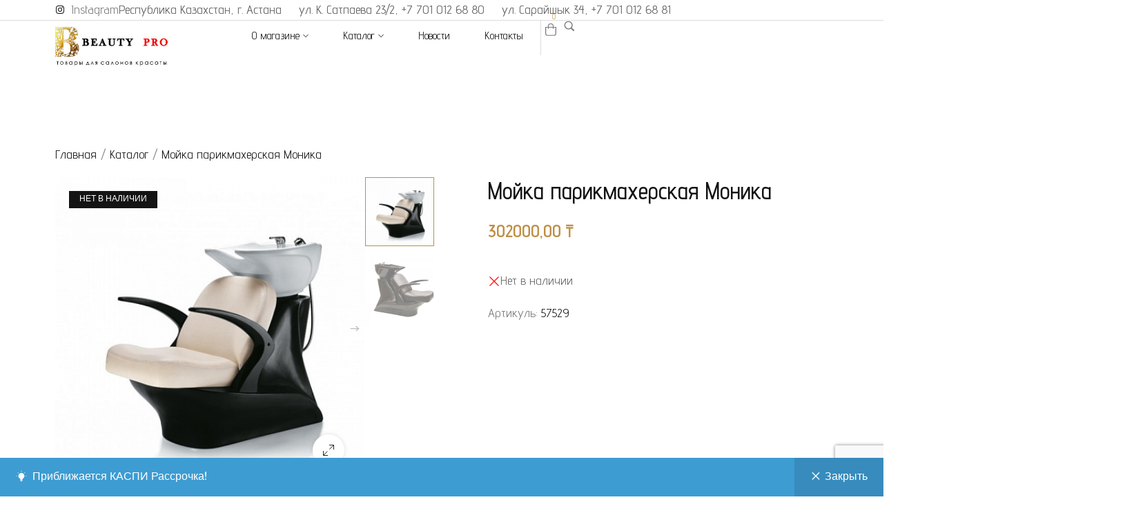

--- FILE ---
content_type: text/html; charset=UTF-8
request_url: https://beautypro.com.kz/katalog/uncategorized/moika-parikmaherskaya-monika/
body_size: 23104
content:
<!DOCTYPE html>
<html lang="ru-RU">
<head>
    <meta http-equiv="Content-Type" content="text/html; charset=UTF-8" />
    <link rel="profile" href="//gmpg.org/xfn/11">
    <title>Мойка парикмахерская Моника &#8212; BeautyPRO</title>
<meta name='robots' content='max-image-preview:large' />
<meta name="viewport" content="width=device-width, initial-scale=1.0, user-scalable=yes"><meta name="apple-mobile-web-app-capable" content="yes"><meta name="theme-color" content="#BE8F45"><script data-lastudiopagespeed-nooptimize="true">"undefined"!=typeof navigator&&/(lighthouse|gtmetrix)/i.test(navigator.userAgent.toLocaleLowerCase())||navigator?.userAgentData?.brands?.filter(e=>"lighthouse"===e?.brand?.toLocaleLowerCase())?.length>0?document.documentElement.classList.add("isPageSpeed"):document.documentElement.classList.add("lasf-no_ps")</script><link rel='dns-prefetch' href='//use.typekit.net' />
<link rel="alternate" type="application/rss+xml" title="BeautyPRO &raquo; Лента" href="https://beautypro.com.kz/feed/" />
<link rel="alternate" type="application/rss+xml" title="BeautyPRO &raquo; Лента комментариев" href="https://beautypro.com.kz/comments/feed/" />
<script type="text/javascript">
/* <![CDATA[ */
window._wpemojiSettings = {"baseUrl":"https:\/\/s.w.org\/images\/core\/emoji\/14.0.0\/72x72\/","ext":".png","svgUrl":"https:\/\/s.w.org\/images\/core\/emoji\/14.0.0\/svg\/","svgExt":".svg","source":{"concatemoji":"https:\/\/beautypro.com.kz\/wp-includes\/js\/wp-emoji-release.min.js?ver=6.4.7"}};
/*! This file is auto-generated */
!function(i,n){var o,s,e;function c(e){try{var t={supportTests:e,timestamp:(new Date).valueOf()};sessionStorage.setItem(o,JSON.stringify(t))}catch(e){}}function p(e,t,n){e.clearRect(0,0,e.canvas.width,e.canvas.height),e.fillText(t,0,0);var t=new Uint32Array(e.getImageData(0,0,e.canvas.width,e.canvas.height).data),r=(e.clearRect(0,0,e.canvas.width,e.canvas.height),e.fillText(n,0,0),new Uint32Array(e.getImageData(0,0,e.canvas.width,e.canvas.height).data));return t.every(function(e,t){return e===r[t]})}function u(e,t,n){switch(t){case"flag":return n(e,"\ud83c\udff3\ufe0f\u200d\u26a7\ufe0f","\ud83c\udff3\ufe0f\u200b\u26a7\ufe0f")?!1:!n(e,"\ud83c\uddfa\ud83c\uddf3","\ud83c\uddfa\u200b\ud83c\uddf3")&&!n(e,"\ud83c\udff4\udb40\udc67\udb40\udc62\udb40\udc65\udb40\udc6e\udb40\udc67\udb40\udc7f","\ud83c\udff4\u200b\udb40\udc67\u200b\udb40\udc62\u200b\udb40\udc65\u200b\udb40\udc6e\u200b\udb40\udc67\u200b\udb40\udc7f");case"emoji":return!n(e,"\ud83e\udef1\ud83c\udffb\u200d\ud83e\udef2\ud83c\udfff","\ud83e\udef1\ud83c\udffb\u200b\ud83e\udef2\ud83c\udfff")}return!1}function f(e,t,n){var r="undefined"!=typeof WorkerGlobalScope&&self instanceof WorkerGlobalScope?new OffscreenCanvas(300,150):i.createElement("canvas"),a=r.getContext("2d",{willReadFrequently:!0}),o=(a.textBaseline="top",a.font="600 32px Arial",{});return e.forEach(function(e){o[e]=t(a,e,n)}),o}function t(e){var t=i.createElement("script");t.src=e,t.defer=!0,i.head.appendChild(t)}"undefined"!=typeof Promise&&(o="wpEmojiSettingsSupports",s=["flag","emoji"],n.supports={everything:!0,everythingExceptFlag:!0},e=new Promise(function(e){i.addEventListener("DOMContentLoaded",e,{once:!0})}),new Promise(function(t){var n=function(){try{var e=JSON.parse(sessionStorage.getItem(o));if("object"==typeof e&&"number"==typeof e.timestamp&&(new Date).valueOf()<e.timestamp+604800&&"object"==typeof e.supportTests)return e.supportTests}catch(e){}return null}();if(!n){if("undefined"!=typeof Worker&&"undefined"!=typeof OffscreenCanvas&&"undefined"!=typeof URL&&URL.createObjectURL&&"undefined"!=typeof Blob)try{var e="postMessage("+f.toString()+"("+[JSON.stringify(s),u.toString(),p.toString()].join(",")+"));",r=new Blob([e],{type:"text/javascript"}),a=new Worker(URL.createObjectURL(r),{name:"wpTestEmojiSupports"});return void(a.onmessage=function(e){c(n=e.data),a.terminate(),t(n)})}catch(e){}c(n=f(s,u,p))}t(n)}).then(function(e){for(var t in e)n.supports[t]=e[t],n.supports.everything=n.supports.everything&&n.supports[t],"flag"!==t&&(n.supports.everythingExceptFlag=n.supports.everythingExceptFlag&&n.supports[t]);n.supports.everythingExceptFlag=n.supports.everythingExceptFlag&&!n.supports.flag,n.DOMReady=!1,n.readyCallback=function(){n.DOMReady=!0}}).then(function(){return e}).then(function(){var e;n.supports.everything||(n.readyCallback(),(e=n.source||{}).concatemoji?t(e.concatemoji):e.wpemoji&&e.twemoji&&(t(e.twemoji),t(e.wpemoji)))}))}((window,document),window._wpemojiSettings);
/* ]]> */
</script>
<style id='wp-emoji-styles-inline-css' type='text/css'>

	img.wp-smiley, img.emoji {
		display: inline !important;
		border: none !important;
		box-shadow: none !important;
		height: 1em !important;
		width: 1em !important;
		margin: 0 0.07em !important;
		vertical-align: -0.1em !important;
		background: none !important;
		padding: 0 !important;
	}
</style>
<link rel='stylesheet' id='wp-block-library-css' href='https://beautypro.com.kz/wp-includes/css/dist/block-library/style.min.css?ver=6.4.7' type='text/css' media='all' />
<style id='wp-block-library-theme-inline-css' type='text/css'>
.wp-block-audio figcaption{color:#555;font-size:13px;text-align:center}.is-dark-theme .wp-block-audio figcaption{color:hsla(0,0%,100%,.65)}.wp-block-audio{margin:0 0 1em}.wp-block-code{border:1px solid #ccc;border-radius:4px;font-family:Menlo,Consolas,monaco,monospace;padding:.8em 1em}.wp-block-embed figcaption{color:#555;font-size:13px;text-align:center}.is-dark-theme .wp-block-embed figcaption{color:hsla(0,0%,100%,.65)}.wp-block-embed{margin:0 0 1em}.blocks-gallery-caption{color:#555;font-size:13px;text-align:center}.is-dark-theme .blocks-gallery-caption{color:hsla(0,0%,100%,.65)}.wp-block-image figcaption{color:#555;font-size:13px;text-align:center}.is-dark-theme .wp-block-image figcaption{color:hsla(0,0%,100%,.65)}.wp-block-image{margin:0 0 1em}.wp-block-pullquote{border-bottom:4px solid;border-top:4px solid;color:currentColor;margin-bottom:1.75em}.wp-block-pullquote cite,.wp-block-pullquote footer,.wp-block-pullquote__citation{color:currentColor;font-size:.8125em;font-style:normal;text-transform:uppercase}.wp-block-quote{border-left:.25em solid;margin:0 0 1.75em;padding-left:1em}.wp-block-quote cite,.wp-block-quote footer{color:currentColor;font-size:.8125em;font-style:normal;position:relative}.wp-block-quote.has-text-align-right{border-left:none;border-right:.25em solid;padding-left:0;padding-right:1em}.wp-block-quote.has-text-align-center{border:none;padding-left:0}.wp-block-quote.is-large,.wp-block-quote.is-style-large,.wp-block-quote.is-style-plain{border:none}.wp-block-search .wp-block-search__label{font-weight:700}.wp-block-search__button{border:1px solid #ccc;padding:.375em .625em}:where(.wp-block-group.has-background){padding:1.25em 2.375em}.wp-block-separator.has-css-opacity{opacity:.4}.wp-block-separator{border:none;border-bottom:2px solid;margin-left:auto;margin-right:auto}.wp-block-separator.has-alpha-channel-opacity{opacity:1}.wp-block-separator:not(.is-style-wide):not(.is-style-dots){width:100px}.wp-block-separator.has-background:not(.is-style-dots){border-bottom:none;height:1px}.wp-block-separator.has-background:not(.is-style-wide):not(.is-style-dots){height:2px}.wp-block-table{margin:0 0 1em}.wp-block-table td,.wp-block-table th{word-break:normal}.wp-block-table figcaption{color:#555;font-size:13px;text-align:center}.is-dark-theme .wp-block-table figcaption{color:hsla(0,0%,100%,.65)}.wp-block-video figcaption{color:#555;font-size:13px;text-align:center}.is-dark-theme .wp-block-video figcaption{color:hsla(0,0%,100%,.65)}.wp-block-video{margin:0 0 1em}.wp-block-template-part.has-background{margin-bottom:0;margin-top:0;padding:1.25em 2.375em}
</style>
<style id='classic-theme-styles-inline-css' type='text/css'>
/*! This file is auto-generated */
.wp-block-button__link{color:#fff;background-color:#32373c;border-radius:9999px;box-shadow:none;text-decoration:none;padding:calc(.667em + 2px) calc(1.333em + 2px);font-size:1.125em}.wp-block-file__button{background:#32373c;color:#fff;text-decoration:none}
</style>
<style id='global-styles-inline-css' type='text/css'>
body{--wp--preset--color--black: #000000;--wp--preset--color--cyan-bluish-gray: #abb8c3;--wp--preset--color--white: #ffffff;--wp--preset--color--pale-pink: #f78da7;--wp--preset--color--vivid-red: #cf2e2e;--wp--preset--color--luminous-vivid-orange: #ff6900;--wp--preset--color--luminous-vivid-amber: #fcb900;--wp--preset--color--light-green-cyan: #7bdcb5;--wp--preset--color--vivid-green-cyan: #00d084;--wp--preset--color--pale-cyan-blue: #8ed1fc;--wp--preset--color--vivid-cyan-blue: #0693e3;--wp--preset--color--vivid-purple: #9b51e0;--wp--preset--color--cassini-theme-primary: #BE8F45;--wp--preset--color--cassini-theme-secondary: #141414;--wp--preset--color--strong-magenta: #a156b4;--wp--preset--color--light-grayish-magenta: #d0a5db;--wp--preset--color--very-light-gray: #eee;--wp--preset--color--very-dark-gray: #444;--wp--preset--gradient--vivid-cyan-blue-to-vivid-purple: linear-gradient(135deg,rgba(6,147,227,1) 0%,rgb(155,81,224) 100%);--wp--preset--gradient--light-green-cyan-to-vivid-green-cyan: linear-gradient(135deg,rgb(122,220,180) 0%,rgb(0,208,130) 100%);--wp--preset--gradient--luminous-vivid-amber-to-luminous-vivid-orange: linear-gradient(135deg,rgba(252,185,0,1) 0%,rgba(255,105,0,1) 100%);--wp--preset--gradient--luminous-vivid-orange-to-vivid-red: linear-gradient(135deg,rgba(255,105,0,1) 0%,rgb(207,46,46) 100%);--wp--preset--gradient--very-light-gray-to-cyan-bluish-gray: linear-gradient(135deg,rgb(238,238,238) 0%,rgb(169,184,195) 100%);--wp--preset--gradient--cool-to-warm-spectrum: linear-gradient(135deg,rgb(74,234,220) 0%,rgb(151,120,209) 20%,rgb(207,42,186) 40%,rgb(238,44,130) 60%,rgb(251,105,98) 80%,rgb(254,248,76) 100%);--wp--preset--gradient--blush-light-purple: linear-gradient(135deg,rgb(255,206,236) 0%,rgb(152,150,240) 100%);--wp--preset--gradient--blush-bordeaux: linear-gradient(135deg,rgb(254,205,165) 0%,rgb(254,45,45) 50%,rgb(107,0,62) 100%);--wp--preset--gradient--luminous-dusk: linear-gradient(135deg,rgb(255,203,112) 0%,rgb(199,81,192) 50%,rgb(65,88,208) 100%);--wp--preset--gradient--pale-ocean: linear-gradient(135deg,rgb(255,245,203) 0%,rgb(182,227,212) 50%,rgb(51,167,181) 100%);--wp--preset--gradient--electric-grass: linear-gradient(135deg,rgb(202,248,128) 0%,rgb(113,206,126) 100%);--wp--preset--gradient--midnight: linear-gradient(135deg,rgb(2,3,129) 0%,rgb(40,116,252) 100%);--wp--preset--font-size--small: 13px;--wp--preset--font-size--medium: 20px;--wp--preset--font-size--large: 36px;--wp--preset--font-size--x-large: 42px;--wp--preset--spacing--20: 0.44rem;--wp--preset--spacing--30: 0.67rem;--wp--preset--spacing--40: 1rem;--wp--preset--spacing--50: 1.5rem;--wp--preset--spacing--60: 2.25rem;--wp--preset--spacing--70: 3.38rem;--wp--preset--spacing--80: 5.06rem;--wp--preset--shadow--natural: 6px 6px 9px rgba(0, 0, 0, 0.2);--wp--preset--shadow--deep: 12px 12px 50px rgba(0, 0, 0, 0.4);--wp--preset--shadow--sharp: 6px 6px 0px rgba(0, 0, 0, 0.2);--wp--preset--shadow--outlined: 6px 6px 0px -3px rgba(255, 255, 255, 1), 6px 6px rgba(0, 0, 0, 1);--wp--preset--shadow--crisp: 6px 6px 0px rgba(0, 0, 0, 1);}:where(.is-layout-flex){gap: 0.5em;}:where(.is-layout-grid){gap: 0.5em;}body .is-layout-flow > .alignleft{float: left;margin-inline-start: 0;margin-inline-end: 2em;}body .is-layout-flow > .alignright{float: right;margin-inline-start: 2em;margin-inline-end: 0;}body .is-layout-flow > .aligncenter{margin-left: auto !important;margin-right: auto !important;}body .is-layout-constrained > .alignleft{float: left;margin-inline-start: 0;margin-inline-end: 2em;}body .is-layout-constrained > .alignright{float: right;margin-inline-start: 2em;margin-inline-end: 0;}body .is-layout-constrained > .aligncenter{margin-left: auto !important;margin-right: auto !important;}body .is-layout-constrained > :where(:not(.alignleft):not(.alignright):not(.alignfull)){max-width: var(--wp--style--global--content-size);margin-left: auto !important;margin-right: auto !important;}body .is-layout-constrained > .alignwide{max-width: var(--wp--style--global--wide-size);}body .is-layout-flex{display: flex;}body .is-layout-flex{flex-wrap: wrap;align-items: center;}body .is-layout-flex > *{margin: 0;}body .is-layout-grid{display: grid;}body .is-layout-grid > *{margin: 0;}:where(.wp-block-columns.is-layout-flex){gap: 2em;}:where(.wp-block-columns.is-layout-grid){gap: 2em;}:where(.wp-block-post-template.is-layout-flex){gap: 1.25em;}:where(.wp-block-post-template.is-layout-grid){gap: 1.25em;}.has-black-color{color: var(--wp--preset--color--black) !important;}.has-cyan-bluish-gray-color{color: var(--wp--preset--color--cyan-bluish-gray) !important;}.has-white-color{color: var(--wp--preset--color--white) !important;}.has-pale-pink-color{color: var(--wp--preset--color--pale-pink) !important;}.has-vivid-red-color{color: var(--wp--preset--color--vivid-red) !important;}.has-luminous-vivid-orange-color{color: var(--wp--preset--color--luminous-vivid-orange) !important;}.has-luminous-vivid-amber-color{color: var(--wp--preset--color--luminous-vivid-amber) !important;}.has-light-green-cyan-color{color: var(--wp--preset--color--light-green-cyan) !important;}.has-vivid-green-cyan-color{color: var(--wp--preset--color--vivid-green-cyan) !important;}.has-pale-cyan-blue-color{color: var(--wp--preset--color--pale-cyan-blue) !important;}.has-vivid-cyan-blue-color{color: var(--wp--preset--color--vivid-cyan-blue) !important;}.has-vivid-purple-color{color: var(--wp--preset--color--vivid-purple) !important;}.has-black-background-color{background-color: var(--wp--preset--color--black) !important;}.has-cyan-bluish-gray-background-color{background-color: var(--wp--preset--color--cyan-bluish-gray) !important;}.has-white-background-color{background-color: var(--wp--preset--color--white) !important;}.has-pale-pink-background-color{background-color: var(--wp--preset--color--pale-pink) !important;}.has-vivid-red-background-color{background-color: var(--wp--preset--color--vivid-red) !important;}.has-luminous-vivid-orange-background-color{background-color: var(--wp--preset--color--luminous-vivid-orange) !important;}.has-luminous-vivid-amber-background-color{background-color: var(--wp--preset--color--luminous-vivid-amber) !important;}.has-light-green-cyan-background-color{background-color: var(--wp--preset--color--light-green-cyan) !important;}.has-vivid-green-cyan-background-color{background-color: var(--wp--preset--color--vivid-green-cyan) !important;}.has-pale-cyan-blue-background-color{background-color: var(--wp--preset--color--pale-cyan-blue) !important;}.has-vivid-cyan-blue-background-color{background-color: var(--wp--preset--color--vivid-cyan-blue) !important;}.has-vivid-purple-background-color{background-color: var(--wp--preset--color--vivid-purple) !important;}.has-black-border-color{border-color: var(--wp--preset--color--black) !important;}.has-cyan-bluish-gray-border-color{border-color: var(--wp--preset--color--cyan-bluish-gray) !important;}.has-white-border-color{border-color: var(--wp--preset--color--white) !important;}.has-pale-pink-border-color{border-color: var(--wp--preset--color--pale-pink) !important;}.has-vivid-red-border-color{border-color: var(--wp--preset--color--vivid-red) !important;}.has-luminous-vivid-orange-border-color{border-color: var(--wp--preset--color--luminous-vivid-orange) !important;}.has-luminous-vivid-amber-border-color{border-color: var(--wp--preset--color--luminous-vivid-amber) !important;}.has-light-green-cyan-border-color{border-color: var(--wp--preset--color--light-green-cyan) !important;}.has-vivid-green-cyan-border-color{border-color: var(--wp--preset--color--vivid-green-cyan) !important;}.has-pale-cyan-blue-border-color{border-color: var(--wp--preset--color--pale-cyan-blue) !important;}.has-vivid-cyan-blue-border-color{border-color: var(--wp--preset--color--vivid-cyan-blue) !important;}.has-vivid-purple-border-color{border-color: var(--wp--preset--color--vivid-purple) !important;}.has-vivid-cyan-blue-to-vivid-purple-gradient-background{background: var(--wp--preset--gradient--vivid-cyan-blue-to-vivid-purple) !important;}.has-light-green-cyan-to-vivid-green-cyan-gradient-background{background: var(--wp--preset--gradient--light-green-cyan-to-vivid-green-cyan) !important;}.has-luminous-vivid-amber-to-luminous-vivid-orange-gradient-background{background: var(--wp--preset--gradient--luminous-vivid-amber-to-luminous-vivid-orange) !important;}.has-luminous-vivid-orange-to-vivid-red-gradient-background{background: var(--wp--preset--gradient--luminous-vivid-orange-to-vivid-red) !important;}.has-very-light-gray-to-cyan-bluish-gray-gradient-background{background: var(--wp--preset--gradient--very-light-gray-to-cyan-bluish-gray) !important;}.has-cool-to-warm-spectrum-gradient-background{background: var(--wp--preset--gradient--cool-to-warm-spectrum) !important;}.has-blush-light-purple-gradient-background{background: var(--wp--preset--gradient--blush-light-purple) !important;}.has-blush-bordeaux-gradient-background{background: var(--wp--preset--gradient--blush-bordeaux) !important;}.has-luminous-dusk-gradient-background{background: var(--wp--preset--gradient--luminous-dusk) !important;}.has-pale-ocean-gradient-background{background: var(--wp--preset--gradient--pale-ocean) !important;}.has-electric-grass-gradient-background{background: var(--wp--preset--gradient--electric-grass) !important;}.has-midnight-gradient-background{background: var(--wp--preset--gradient--midnight) !important;}.has-small-font-size{font-size: var(--wp--preset--font-size--small) !important;}.has-medium-font-size{font-size: var(--wp--preset--font-size--medium) !important;}.has-large-font-size{font-size: var(--wp--preset--font-size--large) !important;}.has-x-large-font-size{font-size: var(--wp--preset--font-size--x-large) !important;}
.wp-block-navigation a:where(:not(.wp-element-button)){color: inherit;}
:where(.wp-block-post-template.is-layout-flex){gap: 1.25em;}:where(.wp-block-post-template.is-layout-grid){gap: 1.25em;}
:where(.wp-block-columns.is-layout-flex){gap: 2em;}:where(.wp-block-columns.is-layout-grid){gap: 2em;}
.wp-block-pullquote{font-size: 1.5em;line-height: 1.6;}
</style>
<link rel='stylesheet' id='contact-form-7-css' href='https://beautypro.com.kz/wp-content/plugins/contact-form-7/includes/css/styles.css?ver=5.8.6' type='text/css' media='all' />
<link rel='stylesheet' id='photoswipe-css' href='https://beautypro.com.kz/wp-content/plugins/woocommerce/assets/css/photoswipe/photoswipe.min.css?ver=8.4.0' type='text/css' media='all' />
<link rel='stylesheet' id='photoswipe-default-skin-css' href='https://beautypro.com.kz/wp-content/plugins/woocommerce/assets/css/photoswipe/default-skin/default-skin.min.css?ver=8.4.0' type='text/css' media='all' />
<style id='woocommerce-inline-inline-css' type='text/css'>
.woocommerce form .form-row .required { visibility: visible; }
</style>
<link rel='stylesheet' id='cassini-theme-css' href='https://beautypro.com.kz/wp-content/themes/cassini/style.min.css?ver=1.0.0' type='text/css' media='all' />
<link rel='stylesheet' id='cassini-woocommerce-css' href='https://beautypro.com.kz/wp-content/themes/cassini/assets/css/woocommerce.min.css?ver=1.0.0' type='text/css' media='all' />
<style id='cassini-woocommerce-inline-css' type='text/css'>
.lds-ripple{display:inline-block;position:relative;width:64px;height:64px}.lds-ripple div{position:absolute;border:4px solid #fff;opacity:1;border-radius:50%;animation:lds-ripple 1s cubic-bezier(0, 0.2, 0.8, 1) infinite}.lds-ripple div:nth-child(2){animation-delay:-0.5s}@keyframes lds-ripple{0%{top:28px;left:28px;width:0;height:0;opacity:1}100%{top:-1px;left:-1px;width:58px;height:58px;opacity:0}}.site-loading .la-image-loading{opacity:1;visibility:visible}.la-image-loading.spinner-custom .content img{width:150px;margin:0 auto}.la-image-loading{opacity:0;position:fixed;left:0;top:0;right:0;bottom:0;overflow:hidden;transition:all .3s ease-in-out;visibility:hidden;z-index:9;background-color:#fff;color:#181818}.la-image-loading .content{position:absolute;top:50%;left:50%;transform:translate(-50%,-50%);display:-ms-flexbox;display:flex;-ms-flex-wrap:wrap;flex-flow:column wrap;-webkit-flex-flow:column wrap;justify-content:center;-webkit-justify-content:center;align-items:center;-webkit-align-items:center}.la-loader.spinner1{width:40px;height:40px;margin:5px;display:block;box-shadow:0 0 20px 0 rgba(0, 0, 0, 0.15);animation:la-rotateplane 1.2s infinite ease-in-out;border-radius:3px}.la-loader.spinner2{width:40px;height:40px;margin:5px;box-shadow:0 0 20px 0 rgba(0, 0, 0, 0.15);border-radius:100%;animation:la-scaleout 1.0s infinite ease-in-out}.la-loader.spinner3{width:70px;text-align:center}.la-loader.spinner3 [class*="bounce"]{width:18px;height:18px;box-shadow:0 0 20px 0 rgba(0, 0, 0, 0.15);border-radius:100%;display:inline-block;animation:la-bouncedelay 1.4s infinite ease-in-out;animation-fill-mode:both}.la-loader.spinner3 .bounce1{animation-delay:-.32s}.la-loader.spinner3 .bounce2{animation-delay:-.16s}.la-loader.spinner4{margin:5px;width:40px;height:40px;text-align:center;animation:la-rotate 2.0s infinite linear}.la-loader.spinner4 [class*="dot"]{width:60%;height:60%;display:inline-block;position:absolute;top:0;border-radius:100%;animation:la-bounce 2.0s infinite ease-in-out;box-shadow:0 0 20px 0 rgba(0, 0, 0, 0.15)}.la-loader.spinner4 .dot2{top:auto;bottom:0;animation-delay:-1.0s}.la-loader.spinner5{margin:5px;width:40px;height:40px}.la-loader.spinner5 div{width:33%;height:33%;float:left;animation:la-cubeGridScaleDelay 1.3s infinite ease-in-out}.la-loader.spinner5 div:nth-child(1), .la-loader.spinner5 div:nth-child(5), .la-loader.spinner5 div:nth-child(9){animation-delay:.2s}.la-loader.spinner5 div:nth-child(2), .la-loader.spinner5 div:nth-child(6){animation-delay:.3s}.la-loader.spinner5 div:nth-child(3){animation-delay:.4s}.la-loader.spinner5 div:nth-child(4), .la-loader.spinner5 div:nth-child(8){animation-delay:.1s}.la-loader.spinner5 div:nth-child(7){animation-delay:0s}@keyframes la-rotateplane{0%{transform:perspective(120px) rotateX(0deg) rotateY(0deg)}50%{transform:perspective(120px) rotateX(-180.1deg) rotateY(0deg)}100%{transform:perspective(120px) rotateX(-180deg) rotateY(-179.9deg)}}@keyframes la-scaleout{0%{transform:scale(0)}100%{transform:scale(1);opacity:0}}@keyframes la-bouncedelay{0%, 80%, 100%{transform:scale(0)}40%{transform:scale(1)}}@keyframes la-rotate{100%{transform:rotate(360deg)}}@keyframes la-bounce{0%, 100%{transform:scale(0)}50%{transform:scale(1)}}@keyframes la-cubeGridScaleDelay{0%{transform:scale3d(1, 1, 1)}35%{transform:scale3d(0, 0, 1)}70%{transform:scale3d(1, 1, 1)}100%{transform:scale3d(1, 1, 1)}}.la-loader.spinner1,.la-loader.spinner2,.la-loader.spinner3 [class*="bounce"],.la-loader.spinner4 [class*="dot"],.la-loader.spinner5 div{background-color:var(--theme-primary-color, #F55555)}.la-loader-ss{width:200px;display:block;height:2px;background-color:#D8D8D8;margin-top:20px;position:relative;text-align:center}.la-loader-ss:before{content:'';position:absolute;left:0;top:0;height:100%;background-color:var(--theme-primary-color, #F55555);width:var(--theme-loading-progress, 0%)}.la-loader-ss:after{content:attr(data-progress-text);font-size:14px;padding-top:10px}.body-loaded .la-loader-ss:after{content:'100%'}.body-loaded .la-loader-ss:before{width:100%}.site-loading.body-loaded .la-loader-ss:after{content:'0%'}.site-loading.body-loaded .la-loader-ss:before{width:0}.isPageSpeed .la-image-loading,body > div.pace{display:none;visibility:hidden;content-visibility:hidden}body:not(.dom-completely-loaded) .elementor-top-section ~ .elementor-top-section{background-image:none !important}.isPageSpeed .lakit-site-wrapper > [data-elementor-type]:nth-child(2) .elementor-top-section + .elementor-top-section ~ .elementor-top-section,.isPageSpeed .elementor-location-footer{content-visibility:hidden;visibility:hidden;margin:0;padding:0}.isPageSpeed body:not(.dom-completely-loaded) .lakit-logo .lakit-logo__t{display:none !important}.isPageSpeed body:not(.dom-completely-loaded) .lakit-logo .lakit-logo__n{display:inherit !important}.isPageSpeed .lakit-carousel .swiper-slide:not(.swiper-slide-active){content-visibility:hidden;visibility:hidden}@media(max-width:767px){.isPageSpeed .lakit-site-wrapper > [data-elementor-type]:nth-child(2) > .elementor-top-section ~ .elementor-top-section{content-visibility:hidden;visibility:hidden}}
</style>
<link rel='stylesheet' id='lastudio-kit-base-css' href='https://beautypro.com.kz/wp-content/plugins/lastudio-element-kit/assets/css/lastudio-kit-base.css?ver=1.3.7' type='text/css' media='all' />
<link rel='stylesheet' id='lastudio-kit-woocommerce-css' href='https://beautypro.com.kz/wp-content/plugins/lastudio-element-kit/assets/css/lastudio-kit-woocommerce.css?ver=1.3.7' type='text/css' media='all' />
<link rel='stylesheet' id='lakit-custom-font-ericmachat-css' href='https://use.typekit.net/sau0wnh.css' type='text/css' media='all' />
<link rel='stylesheet' id='elementor-frontend-css' href='https://beautypro.com.kz/wp-content/uploads/elementor/css/custom-frontend-lite.min.css?ver=1706377176' type='text/css' media='all' />
<style id='elementor-frontend-inline-css' type='text/css'>
:root{--lakit-adminbar-height:0px}@media(min-width:768px){.lakit-vheader--hidemobile.lakit--is-vheader{position:relative}.lakit-vheader--hidemobile.lakit--is-vheader.lakit-vheader-pleft{padding-left:var(--lakit-vheader-width)}.lakit-vheader--hidemobile.lakit--is-vheader.lakit-vheader-pright{padding-right:var(--lakit-vheader-width)}.lakit-vheader--hidemobile.lakit--is-vheader>.elementor-location-header.elementor-edit-area{position:static}.lakit-vheader--hidemobile.lakit--is-vheader>.elementor-location-header>.elementor-element:first-child,.lakit-vheader--hidemobile.lakit--is-vheader>.elementor-location-header>.elementor-section-wrap>.elementor-element:first-child{position:absolute;top:0;bottom:0;width:var(--lakit-vheader-width);height:auto;z-index:3;min-height:calc(100vh - var(--lakit-adminbar-height))}.lakit-vheader--hidemobile.lakit--is-vheader.lakit-vheader-pleft>.elementor-location-header>.elementor-section-wrap>.e-parent:first-child,.lakit-vheader--hidemobile.lakit--is-vheader.lakit-vheader-pleft>.elementor-location-header>.e-parent:first-child{left:0}.lakit-vheader--hidemobile.lakit--is-vheader.lakit-vheader-pright>.elementor-location-header>.elementor-section-wrap>.e-parent:first-child,.lakit-vheader--hidemobile.lakit--is-vheader.lakit-vheader-pright>.elementor-location-header>.e-parent:first-child{right:0}.lakit-vheader--hidemobile.lakit--is-vheader>.elementor-location-header>.elementor-section-wrap>.e-parent:first-child>.e-con-inner,.lakit-vheader--hidemobile.lakit--is-vheader>.elementor-location-header>.e-parent:first-child>.e-con-inner{height:auto;position:sticky;top:var(--lakit-adminbar-height);left:0;min-height:calc(100vh - var(--lakit-adminbar-height))}.lakit-vheader--hidemobile.lakit--is-vheader>.elementor-location-header>.elementor-section-wrap>.e-parent:first-child>.elementor-container,.lakit-vheader--hidemobile.lakit--is-vheader>.elementor-location-header>.e-parent:first-child>.elementor-container{flex-flow:row wrap;height:auto;position:sticky;top:var(--lakit-adminbar-height);left:0;min-height:calc(100vh - var(--lakit-adminbar-height))}.lakit-vheader--hidemobile.lakit--is-vheader>.elementor-location-header>.elementor-section-wrap>.e-parent:first-child>.elementor-container>.elementor-column,.lakit-vheader--hidemobile.lakit--is-vheader>.elementor-location-header>.e-parent:first-child>.elementor-container>.elementor-column{width:100%}.lakit-vheader--hidemobile.lakit--is-vheader>.elementor-location-header>.e-con:first-child,.lakit-vheader--hidemobile.lakit--is-vheader>.elementor-location-header>.elementor-section-wrap>.e-con:first-child{display:block}}@media(min-width:992px){.lakit-vheader--hidemobile_extra.lakit--is-vheader{position:relative}.lakit-vheader--hidemobile_extra.lakit--is-vheader.lakit-vheader-pleft{padding-left:var(--lakit-vheader-width)}.lakit-vheader--hidemobile_extra.lakit--is-vheader.lakit-vheader-pright{padding-right:var(--lakit-vheader-width)}.lakit-vheader--hidemobile_extra.lakit--is-vheader>.elementor-location-header.elementor-edit-area{position:static}.lakit-vheader--hidemobile_extra.lakit--is-vheader>.elementor-location-header>.elementor-element:first-child,.lakit-vheader--hidemobile_extra.lakit--is-vheader>.elementor-location-header>.elementor-section-wrap>.elementor-element:first-child{position:absolute;top:0;bottom:0;width:var(--lakit-vheader-width);height:auto;z-index:3;min-height:calc(100vh - var(--lakit-adminbar-height))}.lakit-vheader--hidemobile_extra.lakit--is-vheader.lakit-vheader-pleft>.elementor-location-header>.elementor-section-wrap>.e-parent:first-child,.lakit-vheader--hidemobile_extra.lakit--is-vheader.lakit-vheader-pleft>.elementor-location-header>.e-parent:first-child{left:0}.lakit-vheader--hidemobile_extra.lakit--is-vheader.lakit-vheader-pright>.elementor-location-header>.elementor-section-wrap>.e-parent:first-child,.lakit-vheader--hidemobile_extra.lakit--is-vheader.lakit-vheader-pright>.elementor-location-header>.e-parent:first-child{right:0}.lakit-vheader--hidemobile_extra.lakit--is-vheader>.elementor-location-header>.elementor-section-wrap>.e-parent:first-child>.e-con-inner,.lakit-vheader--hidemobile_extra.lakit--is-vheader>.elementor-location-header>.e-parent:first-child>.e-con-inner{height:auto;position:sticky;top:var(--lakit-adminbar-height);left:0;min-height:calc(100vh - var(--lakit-adminbar-height))}.lakit-vheader--hidemobile_extra.lakit--is-vheader>.elementor-location-header>.elementor-section-wrap>.e-parent:first-child>.elementor-container,.lakit-vheader--hidemobile_extra.lakit--is-vheader>.elementor-location-header>.e-parent:first-child>.elementor-container{flex-flow:row wrap;height:auto;position:sticky;top:var(--lakit-adminbar-height);left:0;min-height:calc(100vh - var(--lakit-adminbar-height))}.lakit-vheader--hidemobile_extra.lakit--is-vheader>.elementor-location-header>.elementor-section-wrap>.e-parent:first-child>.elementor-container>.elementor-column,.lakit-vheader--hidemobile_extra.lakit--is-vheader>.elementor-location-header>.e-parent:first-child>.elementor-container>.elementor-column{width:100%}.lakit-vheader--hidemobile_extra.lakit--is-vheader>.elementor-location-header>.e-con:first-child,.lakit-vheader--hidemobile_extra.lakit--is-vheader>.elementor-location-header>.elementor-section-wrap>.e-con:first-child{display:block}}@media(min-width:1280px){.lakit-vheader--hidetablet.lakit--is-vheader{position:relative}.lakit-vheader--hidetablet.lakit--is-vheader.lakit-vheader-pleft{padding-left:var(--lakit-vheader-width)}.lakit-vheader--hidetablet.lakit--is-vheader.lakit-vheader-pright{padding-right:var(--lakit-vheader-width)}.lakit-vheader--hidetablet.lakit--is-vheader>.elementor-location-header.elementor-edit-area{position:static}.lakit-vheader--hidetablet.lakit--is-vheader>.elementor-location-header>.elementor-element:first-child,.lakit-vheader--hidetablet.lakit--is-vheader>.elementor-location-header>.elementor-section-wrap>.elementor-element:first-child{position:absolute;top:0;bottom:0;width:var(--lakit-vheader-width);height:auto;z-index:3;min-height:calc(100vh - var(--lakit-adminbar-height))}.lakit-vheader--hidetablet.lakit--is-vheader.lakit-vheader-pleft>.elementor-location-header>.elementor-section-wrap>.e-parent:first-child,.lakit-vheader--hidetablet.lakit--is-vheader.lakit-vheader-pleft>.elementor-location-header>.e-parent:first-child{left:0}.lakit-vheader--hidetablet.lakit--is-vheader.lakit-vheader-pright>.elementor-location-header>.elementor-section-wrap>.e-parent:first-child,.lakit-vheader--hidetablet.lakit--is-vheader.lakit-vheader-pright>.elementor-location-header>.e-parent:first-child{right:0}.lakit-vheader--hidetablet.lakit--is-vheader>.elementor-location-header>.elementor-section-wrap>.e-parent:first-child>.e-con-inner,.lakit-vheader--hidetablet.lakit--is-vheader>.elementor-location-header>.e-parent:first-child>.e-con-inner{height:auto;position:sticky;top:var(--lakit-adminbar-height);left:0;min-height:calc(100vh - var(--lakit-adminbar-height))}.lakit-vheader--hidetablet.lakit--is-vheader>.elementor-location-header>.elementor-section-wrap>.e-parent:first-child>.elementor-container,.lakit-vheader--hidetablet.lakit--is-vheader>.elementor-location-header>.e-parent:first-child>.elementor-container{flex-flow:row wrap;height:auto;position:sticky;top:var(--lakit-adminbar-height);left:0;min-height:calc(100vh - var(--lakit-adminbar-height))}.lakit-vheader--hidetablet.lakit--is-vheader>.elementor-location-header>.elementor-section-wrap>.e-parent:first-child>.elementor-container>.elementor-column,.lakit-vheader--hidetablet.lakit--is-vheader>.elementor-location-header>.e-parent:first-child>.elementor-container>.elementor-column{width:100%}.lakit-vheader--hidetablet.lakit--is-vheader>.elementor-location-header>.e-con:first-child,.lakit-vheader--hidetablet.lakit--is-vheader>.elementor-location-header>.elementor-section-wrap>.e-con:first-child{display:block}}.col-mob-1,.col-mob-2,.col-mob-3,.col-mob-4,.col-mob-5,.col-mob-6,.col-mob-7,.col-mob-8,.col-mob-9,.col-mob-10,.col-tabp-1,.col-tabp-2,.col-tabp-3,.col-tabp-4,.col-tabp-5,.col-tabp-6,.col-tabp-7,.col-tabp-8,.col-tabp-9,.col-tabp-10,.col-tab-1,.col-tab-2,.col-tab-3,.col-tab-4,.col-tab-5,.col-tab-6,.col-tab-7,.col-tab-8,.col-tab-9,.col-tab-10,.col-lap-1,.col-lap-2,.col-lap-3,.col-lap-4,.col-lap-5,.col-lap-6,.col-lap-7,.col-lap-8,.col-lap-9,.col-lap-10,.col-desk-1,.col-desk-2,.col-desk-3,.col-desk-4,.col-desk-5,.col-desk-6,.col-desk-7,.col-desk-8,.col-desk-9,.col-desk-10{position:relative;min-height:1px;padding:10px;box-sizing:border-box;width:100%}.col-mob-1{flex:0 0 calc(100%/1);max-width:calc(100%/1)}.col-mob-2{flex:0 0 calc(100%/2);max-width:calc(100%/2)}.col-mob-3{flex:0 0 calc(100%/3);max-width:calc(100%/3)}.col-mob-4{flex:0 0 calc(100%/4);max-width:calc(100%/4)}.col-mob-5{flex:0 0 calc(100%/5);max-width:calc(100%/5)}.col-mob-6{flex:0 0 calc(100%/6);max-width:calc(100%/6)}.col-mob-7{flex:0 0 calc(100%/7);max-width:calc(100%/7)}.col-mob-8{flex:0 0 calc(100%/8);max-width:calc(100%/8)}.col-mob-9{flex:0 0 calc(100%/9);max-width:calc(100%/9)}.col-mob-10{flex:0 0 calc(100%/10);max-width:calc(100%/10)}@media(min-width:768px){.col-tabp-1{flex:0 0 calc(100%/1);max-width:calc(100%/1)}.col-tabp-2{flex:0 0 calc(100%/2);max-width:calc(100%/2)}.col-tabp-3{flex:0 0 calc(100%/3);max-width:calc(100%/3)}.col-tabp-4{flex:0 0 calc(100%/4);max-width:calc(100%/4)}.col-tabp-5{flex:0 0 calc(100%/5);max-width:calc(100%/5)}.col-tabp-6{flex:0 0 calc(100%/6);max-width:calc(100%/6)}.col-tabp-7{flex:0 0 calc(100%/7);max-width:calc(100%/7)}.col-tabp-8{flex:0 0 calc(100%/8);max-width:calc(100%/8)}.col-tabp-9{flex:0 0 calc(100%/9);max-width:calc(100%/9)}.col-tabp-10{flex:0 0 calc(100%/10);max-width:calc(100%/10)}}@media(min-width:992px){.col-tab-1{flex:0 0 calc(100%/1);max-width:calc(100%/1)}.col-tab-2{flex:0 0 calc(100%/2);max-width:calc(100%/2)}.col-tab-3{flex:0 0 calc(100%/3);max-width:calc(100%/3)}.col-tab-4{flex:0 0 calc(100%/4);max-width:calc(100%/4)}.col-tab-5{flex:0 0 calc(100%/5);max-width:calc(100%/5)}.col-tab-6{flex:0 0 calc(100%/6);max-width:calc(100%/6)}.col-tab-7{flex:0 0 calc(100%/7);max-width:calc(100%/7)}.col-tab-8{flex:0 0 calc(100%/8);max-width:calc(100%/8)}.col-tab-9{flex:0 0 calc(100%/9);max-width:calc(100%/9)}.col-tab-10{flex:0 0 calc(100%/10);max-width:calc(100%/10)}}@media(min-width:1280px){.col-lap-1{flex:0 0 calc(100%/1);max-width:calc(100%/1)}.col-lap-2{flex:0 0 calc(100%/2);max-width:calc(100%/2)}.col-lap-3{flex:0 0 calc(100%/3);max-width:calc(100%/3)}.col-lap-4{flex:0 0 calc(100%/4);max-width:calc(100%/4)}.col-lap-5{flex:0 0 calc(100%/5);max-width:calc(100%/5)}.col-lap-6{flex:0 0 calc(100%/6);max-width:calc(100%/6)}.col-lap-7{flex:0 0 calc(100%/7);max-width:calc(100%/7)}.col-lap-8{flex:0 0 calc(100%/8);max-width:calc(100%/8)}.col-lap-9{flex:0 0 calc(100%/9);max-width:calc(100%/9)}.col-lap-10{flex:0 0 calc(100%/10);max-width:calc(100%/10)}}@media(min-width:1731px){.col-desk-1{flex:0 0 calc(100%/1);max-width:calc(100%/1)}.col-desk-2{flex:0 0 calc(100%/2);max-width:calc(100%/2)}.col-desk-3{flex:0 0 calc(100%/3);max-width:calc(100%/3)}.col-desk-4{flex:0 0 calc(100%/4);max-width:calc(100%/4)}.col-desk-5{flex:0 0 calc(100%/5);max-width:calc(100%/5)}.col-desk-6{flex:0 0 calc(100%/6);max-width:calc(100%/6)}.col-desk-7{flex:0 0 calc(100%/7);max-width:calc(100%/7)}.col-desk-8{flex:0 0 calc(100%/8);max-width:calc(100%/8)}.col-desk-9{flex:0 0 calc(100%/9);max-width:calc(100%/9)}.col-desk-10{flex:0 0 calc(100%/10);max-width:calc(100%/10)}}@media(max-width:1730px){.elementor-element.lakit-col-width-auto-laptop{width:auto!important}.elementor-element.lakit-col-width-auto-laptop.lakit-col-align-left{margin-right:auto}.elementor-element.lakit-col-width-auto-laptop.lakit-col-align-right{margin-left:auto}.elementor-element.lakit-col-width-auto-laptop.lakit-col-align-center{margin-left:auto;margin-right:auto}}@media(max-width:1279px){.elementor-element.lakit-col-width-auto-tablet{width:auto!important}.elementor-element.lakit-col-width-auto-tablet.lakit-col-align-left{margin-right:auto}.elementor-element.lakit-col-width-auto-tablet.lakit-col-align-right{margin-left:auto}.elementor-element.lakit-col-width-auto-tablet.lakit-col-align-center{margin-left:auto;margin-right:auto}}@media(max-width:991px){.elementor-element.lakit-col-width-auto-mobile_extra{width:auto!important}.elementor-element.lakit-col-width-auto-mobile_extra.lakit-col-align-left{margin-right:auto}.elementor-element.lakit-col-width-auto-mobile_extra.lakit-col-align-right{margin-left:auto}.elementor-element.lakit-col-width-auto-mobile_extra.lakit-col-align-center{margin-left:auto;margin-right:auto}}@media(max-width:767px){.elementor-element.lakit-col-width-auto-mobile{width:auto!important}.elementor-element.lakit-col-width-auto-mobile.lakit-col-align-left{margin-right:auto}.elementor-element.lakit-col-width-auto-mobile.lakit-col-align-right{margin-left:auto}.elementor-element.lakit-col-width-auto-mobile.lakit-col-align-center{margin-left:auto;margin-right:auto}}
@keyframes lakitShortFadeInDown{from{opacity:0;transform:translate3d(0,-50px,0)}to{opacity:1;transform:none}}.lakitShortFadeInDown{animation-name:lakitShortFadeInDown}@keyframes lakitShortFadeInUp{from{opacity:0;transform:translate3d(0,50px,0)}to{opacity:1;transform:none}}.lakitShortFadeInUp{animation-name:lakitShortFadeInUp}@keyframes lakitShortFadeInLeft{from{opacity:0;transform:translate3d(-50px,0,0)}to{opacity:1;transform:none}}.lakitShortFadeInLeft{animation-name:lakitShortFadeInLeft}@keyframes lakitShortFadeInRight{from{opacity:0;transform:translate3d(50px,0,0)}to{opacity:1;transform:none}}.lakitShortFadeInRight{animation-name:lakitShortFadeInRight}
</style>
<link rel='stylesheet' id='swiper-css' href='https://beautypro.com.kz/wp-content/plugins/elementor/assets/lib/swiper/v8/css/swiper.min.css?ver=8.4.5' type='text/css' media='all' />
<link rel='stylesheet' id='elementor-post-3812-css' href='https://beautypro.com.kz/wp-content/uploads/elementor/css/post-3812.css?ver=1706377177' type='text/css' media='all' />
<link rel='stylesheet' id='elementor-post-142-css' href='https://beautypro.com.kz/wp-content/uploads/elementor/css/post-142.css?ver=1708592784' type='text/css' media='all' />
<link rel='stylesheet' id='elementor-post-4000-css' href='https://beautypro.com.kz/wp-content/uploads/elementor/css/post-4000.css?ver=1708677297' type='text/css' media='all' />
<link rel='stylesheet' id='elementor-post-1897-css' href='https://beautypro.com.kz/wp-content/uploads/elementor/css/post-1897.css?ver=1738587011' type='text/css' media='all' />
<link rel='stylesheet' id='woocommerce_prettyPhoto_css-css' href='https://beautypro.com.kz/wp-content/plugins/woocommerce/assets/css/prettyPhoto.css?ver=8.4.0' type='text/css' media='all' />
<link rel='stylesheet' id='google-fonts-1-css' href='https://fonts.googleapis.com/css?family=Advent+Pro%3A100%2C100italic%2C200%2C200italic%2C300%2C300italic%2C400%2C400italic%2C500%2C500italic%2C600%2C600italic%2C700%2C700italic%2C800%2C800italic%2C900%2C900italic&#038;display=swap&#038;subset=cyrillic&#038;ver=6.4.7' type='text/css' media='all' />
<link rel="preconnect" href="https://fonts.gstatic.com/" crossorigin><script type="text/javascript" src="https://beautypro.com.kz/wp-includes/js/jquery/jquery.min.js?ver=3.7.1" id="jquery-core-js"></script>
<script type="text/javascript" src="https://beautypro.com.kz/wp-includes/js/jquery/jquery-migrate.min.js?ver=3.4.1" id="jquery-migrate-js"></script>
<script type="text/javascript" src="https://beautypro.com.kz/wp-content/plugins/woocommerce/assets/js/jquery-blockui/jquery.blockUI.min.js?ver=2.7.0-wc.8.4.0" id="jquery-blockui-js" defer="defer" data-wp-strategy="defer"></script>
<script type="text/javascript" id="wc-add-to-cart-js-extra">
/* <![CDATA[ */
var wc_add_to_cart_params = {"ajax_url":"\/wp-admin\/admin-ajax.php","wc_ajax_url":"\/?wc-ajax=%%endpoint%%","i18n_view_cart":"\u041f\u0440\u043e\u0441\u043c\u043e\u0442\u0440 \u043a\u043e\u0440\u0437\u0438\u043d\u044b","cart_url":"https:\/\/beautypro.com.kz\/cart\/","is_cart":"","cart_redirect_after_add":"no"};
/* ]]> */
</script>
<script type="text/javascript" src="https://beautypro.com.kz/wp-content/plugins/woocommerce/assets/js/frontend/add-to-cart.min.js?ver=8.4.0" id="wc-add-to-cart-js" defer="defer" data-wp-strategy="defer"></script>
<script type="text/javascript" src="https://beautypro.com.kz/wp-content/plugins/woocommerce/assets/js/zoom/jquery.zoom.min.js?ver=1.7.21-wc.8.4.0" id="zoom-js" defer="defer" data-wp-strategy="defer"></script>
<script type="text/javascript" src="https://beautypro.com.kz/wp-content/plugins/lastudio-element-kit/assets/js/lib/jquery.flexslider.min.js?ver=2.7.2-wc.8.4.0" id="flexslider-js" defer="defer" data-wp-strategy="defer"></script>
<script type="text/javascript" src="https://beautypro.com.kz/wp-content/plugins/woocommerce/assets/js/photoswipe/photoswipe.min.js?ver=4.1.1-wc.8.4.0" id="photoswipe-js" defer="defer" data-wp-strategy="defer"></script>
<script type="text/javascript" src="https://beautypro.com.kz/wp-content/plugins/woocommerce/assets/js/photoswipe/photoswipe-ui-default.min.js?ver=4.1.1-wc.8.4.0" id="photoswipe-ui-default-js" defer="defer" data-wp-strategy="defer"></script>
<script type="text/javascript" id="wc-single-product-js-extra">
/* <![CDATA[ */
var wc_single_product_params = {"i18n_required_rating_text":"\u041f\u043e\u0436\u0430\u043b\u0443\u0439\u0441\u0442\u0430, \u043f\u043e\u0441\u0442\u0430\u0432\u044c\u0442\u0435 \u043e\u0446\u0435\u043d\u043a\u0443","review_rating_required":"yes","flexslider":{"rtl":false,"animation":"slide","smoothHeight":true,"directionNav":false,"controlNav":"thumbnails","slideshow":false,"animationSpeed":500,"animationLoop":false,"allowOneSlide":false},"zoom_enabled":"1","zoom_options":[],"photoswipe_enabled":"1","photoswipe_options":{"shareEl":false,"closeOnScroll":false,"history":false,"hideAnimationDuration":0,"showAnimationDuration":0},"flexslider_enabled":"1"};
/* ]]> */
</script>
<script type="text/javascript" id="wc-single-product-js-before">
/* <![CDATA[ */
try{ wc_single_product_params.flexslider.directionNav=true; wc_single_product_params.flexslider.before = function(slider){ jQuery('.woocommerce-product-gallery').css( 'opacity', 1 ); jQuery(document).trigger('lastudiokit/woocommerce/single/init_product_slider', [slider]); jQuery(document).trigger('lastudio-kit/woocommerce/single/init_product_slider', [slider]) } }catch(ex){}
try{wc_single_product_params.flexslider.directionNav=!0,wc_single_product_params.flexslider.start=function(o){jQuery(document).trigger("lastudiokit/woocommerce/single/product-gallery-start-hook",[o]),jQuery(document).trigger("lastudio-kit/woocommerce/single/product-gallery-start-hook",[o])},wc_single_product_params.flexslider.before=function(o){jQuery(".woocommerce-product-gallery").css("opacity",1),jQuery(document).trigger("lastudiokit/woocommerce/single/init_product_slider",[o]),jQuery(document).trigger("lastudio-kit/woocommerce/single/init_product_slider",[o])},wc_single_product_params.flexslider.init=function(o){jQuery(document).trigger("lastudiokit/woocommerce/single/product-gallery-init-hook",[o]),jQuery(document).trigger("lastudio-kit/woocommerce/single/product-gallery-init-hook",[o])}}catch(o){}
/* ]]> */
</script>
<script type="text/javascript" src="https://beautypro.com.kz/wp-content/plugins/woocommerce/assets/js/frontend/single-product.min.js?ver=8.4.0" id="wc-single-product-js" defer="defer" data-wp-strategy="defer"></script>
<script type="text/javascript" src="https://beautypro.com.kz/wp-content/plugins/woocommerce/assets/js/js-cookie/js.cookie.min.js?ver=2.1.4-wc.8.4.0" id="js-cookie-js" data-wp-strategy="defer"></script>
<script type="text/javascript" id="woocommerce-js-extra">
/* <![CDATA[ */
var woocommerce_params = {"ajax_url":"\/wp-admin\/admin-ajax.php","wc_ajax_url":"\/?wc-ajax=%%endpoint%%"};
/* ]]> */
</script>
<script type="text/javascript" src="https://beautypro.com.kz/wp-content/plugins/woocommerce/assets/js/frontend/woocommerce.min.js?ver=8.4.0" id="woocommerce-js" defer="defer" data-wp-strategy="defer"></script>
<link rel="https://api.w.org/" href="https://beautypro.com.kz/wp-json/" /><link rel="alternate" type="application/json" href="https://beautypro.com.kz/wp-json/wp/v2/product/1522" /><link rel="EditURI" type="application/rsd+xml" title="RSD" href="https://beautypro.com.kz/xmlrpc.php?rsd" />
<meta name="generator" content="WordPress 6.4.7" />
<meta name="generator" content="WooCommerce 8.4.0" />
<link rel="canonical" href="https://beautypro.com.kz/katalog/uncategorized/moika-parikmaherskaya-monika/" />
<link rel='shortlink' href='https://beautypro.com.kz/?p=1522' />
<link rel="alternate" type="application/json+oembed" href="https://beautypro.com.kz/wp-json/oembed/1.0/embed?url=https%3A%2F%2Fbeautypro.com.kz%2Fkatalog%2Funcategorized%2Fmoika-parikmaherskaya-monika%2F" />
<link rel="alternate" type="text/xml+oembed" href="https://beautypro.com.kz/wp-json/oembed/1.0/embed?url=https%3A%2F%2Fbeautypro.com.kz%2Fkatalog%2Funcategorized%2Fmoika-parikmaherskaya-monika%2F&#038;format=xml" />
	<noscript><style>.woocommerce-product-gallery{ opacity: 1 !important; }</style></noscript>
	<meta name="generator" content="Powered by Slider Revolution 6.6.20 - responsive, Mobile-Friendly Slider Plugin for WordPress with comfortable drag and drop interface." />
<link rel="icon" href="https://beautypro.com.kz/wp-content/uploads/2023/01/fav-100x100.png" sizes="32x32" />
<link rel="icon" href="https://beautypro.com.kz/wp-content/uploads/2023/01/fav.png" sizes="192x192" />
<link rel="apple-touch-icon" href="https://beautypro.com.kz/wp-content/uploads/2023/01/fav.png" />
<meta name="msapplication-TileImage" content="https://beautypro.com.kz/wp-content/uploads/2023/01/fav.png" />
<script>function setREVStartSize(e){
			//window.requestAnimationFrame(function() {
				window.RSIW = window.RSIW===undefined ? window.innerWidth : window.RSIW;
				window.RSIH = window.RSIH===undefined ? window.innerHeight : window.RSIH;
				try {
					var pw = document.getElementById(e.c).parentNode.offsetWidth,
						newh;
					pw = pw===0 || isNaN(pw) || (e.l=="fullwidth" || e.layout=="fullwidth") ? window.RSIW : pw;
					e.tabw = e.tabw===undefined ? 0 : parseInt(e.tabw);
					e.thumbw = e.thumbw===undefined ? 0 : parseInt(e.thumbw);
					e.tabh = e.tabh===undefined ? 0 : parseInt(e.tabh);
					e.thumbh = e.thumbh===undefined ? 0 : parseInt(e.thumbh);
					e.tabhide = e.tabhide===undefined ? 0 : parseInt(e.tabhide);
					e.thumbhide = e.thumbhide===undefined ? 0 : parseInt(e.thumbhide);
					e.mh = e.mh===undefined || e.mh=="" || e.mh==="auto" ? 0 : parseInt(e.mh,0);
					if(e.layout==="fullscreen" || e.l==="fullscreen")
						newh = Math.max(e.mh,window.RSIH);
					else{
						e.gw = Array.isArray(e.gw) ? e.gw : [e.gw];
						for (var i in e.rl) if (e.gw[i]===undefined || e.gw[i]===0) e.gw[i] = e.gw[i-1];
						e.gh = e.el===undefined || e.el==="" || (Array.isArray(e.el) && e.el.length==0)? e.gh : e.el;
						e.gh = Array.isArray(e.gh) ? e.gh : [e.gh];
						for (var i in e.rl) if (e.gh[i]===undefined || e.gh[i]===0) e.gh[i] = e.gh[i-1];
											
						var nl = new Array(e.rl.length),
							ix = 0,
							sl;
						e.tabw = e.tabhide>=pw ? 0 : e.tabw;
						e.thumbw = e.thumbhide>=pw ? 0 : e.thumbw;
						e.tabh = e.tabhide>=pw ? 0 : e.tabh;
						e.thumbh = e.thumbhide>=pw ? 0 : e.thumbh;
						for (var i in e.rl) nl[i] = e.rl[i]<window.RSIW ? 0 : e.rl[i];
						sl = nl[0];
						for (var i in nl) if (sl>nl[i] && nl[i]>0) { sl = nl[i]; ix=i;}
						var m = pw>(e.gw[ix]+e.tabw+e.thumbw) ? 1 : (pw-(e.tabw+e.thumbw)) / (e.gw[ix]);
						newh =  (e.gh[ix] * m) + (e.tabh + e.thumbh);
					}
					var el = document.getElementById(e.c);
					if (el!==null && el) el.style.height = newh+"px";
					el = document.getElementById(e.c+"_wrapper");
					if (el!==null && el) {
						el.style.height = newh+"px";
						el.style.display = "block";
					}
				} catch(e){
					console.log("Failure at Presize of Slider:" + e)
				}
			//});
		  };</script>
<style id="wpforms-css-vars-root">
				:root {
					--wpforms-field-border-radius: 3px;
--wpforms-field-background-color: #ffffff;
--wpforms-field-border-color: rgba( 0, 0, 0, 0.25 );
--wpforms-field-text-color: rgba( 0, 0, 0, 0.7 );
--wpforms-label-color: rgba( 0, 0, 0, 0.85 );
--wpforms-label-sublabel-color: rgba( 0, 0, 0, 0.55 );
--wpforms-label-error-color: #d63637;
--wpforms-button-border-radius: 3px;
--wpforms-button-background-color: #066aab;
--wpforms-button-text-color: #ffffff;
--wpforms-page-break-color: #066aab;
--wpforms-field-size-input-height: 43px;
--wpforms-field-size-input-spacing: 15px;
--wpforms-field-size-font-size: 16px;
--wpforms-field-size-line-height: 19px;
--wpforms-field-size-padding-h: 14px;
--wpforms-field-size-checkbox-size: 16px;
--wpforms-field-size-sublabel-spacing: 5px;
--wpforms-field-size-icon-size: 1;
--wpforms-label-size-font-size: 16px;
--wpforms-label-size-line-height: 19px;
--wpforms-label-size-sublabel-font-size: 14px;
--wpforms-label-size-sublabel-line-height: 17px;
--wpforms-button-size-font-size: 17px;
--wpforms-button-size-height: 41px;
--wpforms-button-size-padding-h: 15px;
--wpforms-button-size-margin-top: 10px;

				}
			</style></head>

<body class="product-template-default single single-product postid-1522 wp-embed-responsive ltr theme-cassini woocommerce woocommerce-page woocommerce-demo-store woocommerce-no-js elementor-default elementor-template-full-width elementor-kit-3812 elementor-page elementor-page-1897 cassini-body lastudio-cassini site-has-sidebar body-loading lakit--enabled lakit-nojs">

        <script>document?.body?.classList?.remove('lakit-nojs')</script>
        <div class="lakit-site-wrapper elementor-142lakit">		<div data-elementor-type="header" data-elementor-id="142" class="elementor elementor-142 elementor-location-header">
			<div class="elementor-element elementor-element-20a3d90 elementor-hidden-mobile e-con-full e-flex lakit-col-width-auto-no e-container e-root-container elementor-top-section e-con e-parent" data-id="20a3d90" data-element_type="container" data-settings="{&quot;content_width&quot;:&quot;full&quot;}" data-core-v316-plus="true">
				<div class="elementor-element elementor-element-7eb30ae elementor-icon-list--layout-inline elementor-list-item-link-full_width elementor-widget elementor-widget-icon-list" data-id="7eb30ae" data-element_type="widget" data-widget_type="icon-list.default">
				<div class="elementor-widget-container">
			<link rel="stylesheet" href="https://beautypro.com.kz/wp-content/uploads/elementor/css/custom-widget-icon-list.min.css?ver=1706377179">		<ul class="elementor-icon-list-items elementor-inline-items">
							<li class="elementor-icon-list-item elementor-inline-item">
											<a href="http://instagram.com">

												<span class="elementor-icon-list-icon">
							<svg xmlns="http://www.w3.org/2000/svg" width="258" height="300" viewBox="0 0 258 300" class="lakit-font-icon-svg"><use xlink:href="#LaStudioIcons___b_instagram"></use></svg>						</span>
										<span class="elementor-icon-list-text">Instagram</span>
											</a>
									</li>
						</ul>
				</div>
				</div>
				<div class="elementor-element elementor-element-8828aae elementor-icon-list--layout-inline elementor-list-item-link-full_width elementor-widget elementor-widget-icon-list" data-id="8828aae" data-element_type="widget" data-widget_type="icon-list.default">
				<div class="elementor-widget-container">
					<ul class="elementor-icon-list-items elementor-inline-items">
							<li class="elementor-icon-list-item elementor-inline-item">
										<span class="elementor-icon-list-text">Республика Казахстан, г. Астана</span>
									</li>
								<li class="elementor-icon-list-item elementor-inline-item">
											<a href="tel:+7%20701%20012%2068%2080">

											<span class="elementor-icon-list-text"> ул. К. Сатпаева 23/2, +7 701 012 68 80</span>
											</a>
									</li>
								<li class="elementor-icon-list-item elementor-inline-item">
											<a href="tel:+7%20701%20012%2068%2081">

											<span class="elementor-icon-list-text">ул. Сарайшык 34, +7 701 012 68 81</span>
											</a>
									</li>
						</ul>
				</div>
				</div>
				</div>
		<div class="elementor-element elementor-element-9648f2d e-con-full e-flex lakit-col-width-auto-no e-container e-root-container elementor-top-section e-con e-parent" data-id="9648f2d" data-element_type="container" data-settings="{&quot;background_background&quot;:&quot;classic&quot;,&quot;sticky&quot;:&quot;top&quot;,&quot;sticky_effects_offset&quot;:50,&quot;content_width&quot;:&quot;full&quot;,&quot;sticky_on&quot;:[&quot;desktop&quot;,&quot;mobile&quot;,&quot;mobile_extra&quot;,&quot;tablet&quot;,&quot;laptop&quot;],&quot;sticky_offset&quot;:0}" data-core-v316-plus="true">
		<div class="elementor-element elementor-element-f529d4a e-con-full lakit-col-width-auto-mobile_extra e-flex lakit-col-align-none e-container e-con e-child" data-id="f529d4a" data-element_type="container" data-settings="{&quot;content_width&quot;:&quot;full&quot;}">
				<div class="elementor-element elementor-element-f254e62 elementor-widget lastudio-kit elementor-lakit-logo" data-id="f254e62" data-element_type="widget" data-widget_type="lakit-logo.default">
				<div class="elementor-widget-container">
			<div class="lakit-logo lakit-logo-type-image lakit-logo-display-block">
<a href="https://beautypro.com.kz/" class="lakit-logo__link"><img src="https://beautypro.com.kz/wp-content/uploads/2023/10/logo-last3-e1705866684557.jpg" class="lakit-logo__img lakit-logo__n" alt="BeautyPRO" width="300" height="130" data-no-lazy="true"><img src="https://beautypro.com.kz/wp-content/uploads/2023/01/logo-last.png" class="lakit-logo__img lakit-logo__t" alt="BeautyPRO" width="300" height="130" data-no-lazy="true"></a></div>
		</div>
				</div>
				</div>
		<div class="elementor-element elementor-element-a49db58 e-con-full lakit-col-width-auto-mobile_extra lakit-col-align-right e-flex e-container e-con e-child" data-id="a49db58" data-element_type="container" data-settings="{&quot;content_width&quot;:&quot;full&quot;}">
				<div class="elementor-element elementor-element-3dcc5ad lakit-nav-line-animation-left lakit-nav--badge-pos-default elementor-widget lastudio-kit elementor-lakit-nav-menu" data-id="3dcc5ad" data-element_type="widget" data-widget_type="lakit-nav-menu.default">
				<div class="elementor-widget-container">
			<div class="lakit-nav-wrap lakit-nav-wrap-3dcc5ad lakit-mobile-menu lakit-mobile-menu--right-side lakit-nav--enable-megamenu" data-effect="default" data-dlconfig="{&quot;backtext&quot;:&quot;&lt;span&gt;Back&lt;\/span&gt;&quot;,&quot;backicon&quot;:null,&quot;triggericon&quot;:&quot;&lt;i class=\&quot;lastudioicon-right-arrow\&quot;&gt;&lt;\/i&gt;&quot;}" data-mobile-breakpoint="1279" data-mobile-layout="right-side">
<div class="main-color lakit-nav__mobile-trigger lakit-nav-mobile-trigger-align-center">
	<span class="lakit-nav__mobile-trigger-open lakit-blocks-icon"><svg xmlns="http://www.w3.org/2000/svg" width="44" height="12" fill="none" viewBox="0 0 44 12"><path fill="currentColor" d="M0 0h44v1H0zM0 11h44v1H0z"></path></svg></span>	<span class="lakit-nav__mobile-trigger-close lakit-blocks-icon"><svg xmlns="http://www.w3.org/2000/svg" width="56" height="56" viewBox="0 0 56 56"><path fill="none" stroke="currentColor" stroke-linecap="round" stroke-linejoin="round" stroke-miterlimit="10" d="m47.25 8.75-38.5 38.5M8.75 8.75l38.5 38.5"></path></svg></span></div><div class="lakit-nav-menuwrap lakit-nav-menuwrap-3dcc5ad"><div class="lakit-nav lakit-nav-3dcc5ad lakit-nav--horizontal"><div class="menu-item menu-item-type-post_type menu-item-object-page menu-item-has-children lakit-nav-id-3dcc5ad lakit-nav__item--default lakit-nav__item-569 lakit-nav__item"><a href="https://beautypro.com.kz/o-kompanii/" class="menu-item-link menu-item-link-depth-0 menu-item-link-top"><span class="lakit-nav-link-inner" style=""><span class="lakit-nav-link-text"><span class="menu-text">О магазине</span></span></span><i class="lakit-nav-arrow lastudioicon-down-arrow"></i></a>
<div  class="lakit-nav__sub lakit-nav-depth-0">
	<div class="menu-item menu-item-type-post_type menu-item-object-page lakit-nav-id-3dcc5ad lakit-nav__item--default lakit-nav__item-571 lakit-nav__item lakit-nav-item-sub"><a href="https://beautypro.com.kz/o-kompanii/dostavka-i-oplataold/" class="menu-item-link menu-item-link-depth-1 menu-item-link-sub"><span class="lakit-nav-link-inner" style=""><span class="lakit-nav-link-text"><span class="menu-text">Доставка и оплата</span></span></span></a></div>
	<div class="menu-item menu-item-type-post_type menu-item-object-page lakit-nav-id-3dcc5ad lakit-nav__item--default lakit-nav__item-570 lakit-nav__item lakit-nav-item-sub"><a href="https://beautypro.com.kz/o-kompanii/samovyvozold/" class="menu-item-link menu-item-link-depth-1 menu-item-link-sub"><span class="lakit-nav-link-inner" style=""><span class="lakit-nav-link-text"><span class="menu-text">Самовывоз</span></span></span></a></div>
</div>
</div>
<div class="menu-item menu-item-type-post_type menu-item-object-page menu-item-has-children current_page_parent lakit-nav-id-3dcc5ad lakit-nav__item--default lakit-nav__item-185 lakit-nav__item"><a href="https://beautypro.com.kz/katalog-kategorii/" class="menu-item-link menu-item-link-depth-0 menu-item-link-top"><span class="lakit-nav-link-inner" style=""><span class="lakit-nav-link-text"><span class="menu-text">Каталог</span></span></span><i class="lakit-nav-arrow lastudioicon-down-arrow"></i></a>
<div  class="lakit-nav__sub lakit-nav-depth-0">
	<div class="menu-item menu-item-type-taxonomy menu-item-object-product_cat menu-item-has-children lakit-nav-id-3dcc5ad lakit-nav__item--default lakit-nav__item-2908 lakit-nav__item lakit-nav-item-sub"><a href="https://beautypro.com.kz/katalog-kategorii/alfaparf-milano/" class="menu-item-link menu-item-link-depth-1 menu-item-link-sub"><span class="lakit-nav-link-inner" style=""><span class="lakit-nav-link-text"><span class="menu-text">Alfaparf Milano</span></span></span><i class="lakit-nav-arrow lastudioicon-down-arrow"></i></a>
	<div  class="lakit-nav__sub lakit-nav-depth-1">
		<div class="menu-item menu-item-type-taxonomy menu-item-object-product_cat lakit-nav-id-3dcc5ad lakit-nav__item--default lakit-nav__item-2917 lakit-nav__item lakit-nav-item-sub"><a href="https://beautypro.com.kz/katalog-kategorii/alfaparf-milano/uhod-za-volosami-alfaparf-milano/" class="menu-item-link menu-item-link-depth-2 menu-item-link-sub"><span class="lakit-nav-link-inner" style=""><span class="lakit-nav-link-text"><span class="menu-text">Уход за волосами</span></span></span></a></div>
		<div class="menu-item menu-item-type-taxonomy menu-item-object-product_cat lakit-nav-id-3dcc5ad lakit-nav__item--default lakit-nav__item-2918 lakit-nav__item lakit-nav-item-sub"><a href="https://beautypro.com.kz/katalog-kategorii/alfaparf-milano/tcvet-i-forma/" class="menu-item-link menu-item-link-depth-2 menu-item-link-sub"><span class="lakit-nav-link-inner" style=""><span class="lakit-nav-link-text"><span class="menu-text">Цвет и форма</span></span></span></a></div>
		<div class="menu-item menu-item-type-taxonomy menu-item-object-product_cat lakit-nav-id-3dcc5ad lakit-nav__item--default lakit-nav__item-2919 lakit-nav__item lakit-nav-item-sub"><a href="https://beautypro.com.kz/katalog-kategorii/alfaparf-milano/styling/" class="menu-item-link menu-item-link-depth-2 menu-item-link-sub"><span class="lakit-nav-link-inner" style=""><span class="lakit-nav-link-text"><span class="menu-text">Стайлинг</span></span></span></a></div>
	</div>
</div>
	<div class="menu-item menu-item-type-taxonomy menu-item-object-product_cat menu-item-has-children lakit-nav-id-3dcc5ad lakit-nav__item--default lakit-nav__item-2907 lakit-nav__item lakit-nav-item-sub"><a href="https://beautypro.com.kz/katalog-kategorii/cutrin/" class="menu-item-link menu-item-link-depth-1 menu-item-link-sub"><span class="lakit-nav-link-inner" style=""><span class="lakit-nav-link-text"><span class="menu-text">Cutrin</span></span></span><i class="lakit-nav-arrow lastudioicon-down-arrow"></i></a>
	<div  class="lakit-nav__sub lakit-nav-depth-1">
		<div class="menu-item menu-item-type-taxonomy menu-item-object-product_cat lakit-nav-id-3dcc5ad lakit-nav__item--default lakit-nav__item-2909 lakit-nav__item lakit-nav-item-sub"><a href="https://beautypro.com.kz/katalog-kategorii/cutrin/uhod-za-kozhei-golovy/" class="menu-item-link menu-item-link-depth-2 menu-item-link-sub"><span class="lakit-nav-link-inner" style=""><span class="lakit-nav-link-text"><span class="menu-text">Уход за кожей головы &#8212; BIO+</span></span></span></a></div>
		<div class="menu-item menu-item-type-taxonomy menu-item-object-product_cat lakit-nav-id-3dcc5ad lakit-nav__item--default lakit-nav__item-2910 lakit-nav__item lakit-nav-item-sub"><a href="https://beautypro.com.kz/katalog-kategorii/cutrin/produkty-bez-zapaha/" class="menu-item-link menu-item-link-depth-2 menu-item-link-sub"><span class="lakit-nav-link-inner" style=""><span class="lakit-nav-link-text"><span class="menu-text">Продукты без запаха &#8212; VIENO</span></span></span></a></div>
		<div class="menu-item menu-item-type-taxonomy menu-item-object-product_cat lakit-nav-id-3dcc5ad lakit-nav__item--default lakit-nav__item-2911 lakit-nav__item lakit-nav-item-sub"><a href="https://beautypro.com.kz/katalog-kategorii/cutrin/uhod-za-volosami/" class="menu-item-link menu-item-link-depth-2 menu-item-link-sub"><span class="lakit-nav-link-inner" style=""><span class="lakit-nav-link-text"><span class="menu-text">Уход за волосами &#8212; AINOA</span></span></span></a></div>
		<div class="menu-item menu-item-type-taxonomy menu-item-object-product_cat lakit-nav-id-3dcc5ad lakit-nav__item--default lakit-nav__item-2912 lakit-nav__item lakit-nav-item-sub"><a href="https://beautypro.com.kz/katalog-kategorii/cutrin/pricheska/" class="menu-item-link menu-item-link-depth-2 menu-item-link-sub"><span class="lakit-nav-link-inner" style=""><span class="lakit-nav-link-text"><span class="menu-text">Прическа &#8212; MUOTO</span></span></span></a></div>
		<div class="menu-item menu-item-type-taxonomy menu-item-object-product_cat lakit-nav-id-3dcc5ad lakit-nav__item--default lakit-nav__item-2913 lakit-nav__item lakit-nav-item-sub"><a href="https://beautypro.com.kz/katalog-kategorii/cutrin/podderzhanie-tcveta/" class="menu-item-link menu-item-link-depth-2 menu-item-link-sub"><span class="lakit-nav-link-inner" style=""><span class="lakit-nav-link-text"><span class="menu-text">Поддержание цвета &#8212; HOHDE</span></span></span></a></div>
		<div class="menu-item menu-item-type-taxonomy menu-item-object-product_cat lakit-nav-id-3dcc5ad lakit-nav__item--default lakit-nav__item-2914 lakit-nav__item lakit-nav-item-sub"><a href="https://beautypro.com.kz/katalog-kategorii/cutrin/toniziruiushchie-mussy/" class="menu-item-link menu-item-link-depth-2 menu-item-link-sub"><span class="lakit-nav-link-inner" style=""><span class="lakit-nav-link-text"><span class="menu-text">Тонизирующие муссы &#8212; AURORA</span></span></span></a></div>
		<div class="menu-item menu-item-type-taxonomy menu-item-object-product_cat lakit-nav-id-3dcc5ad lakit-nav__item--default lakit-nav__item-2915 lakit-nav__item lakit-nav-item-sub"><a href="https://beautypro.com.kz/katalog-kategorii/cutrin/dlia-muzhchin/" class="menu-item-link menu-item-link-depth-2 menu-item-link-sub"><span class="lakit-nav-link-inner" style=""><span class="lakit-nav-link-text"><span class="menu-text">Для мужчин &#8212; ROUTA</span></span></span></a></div>
		<div class="menu-item menu-item-type-taxonomy menu-item-object-product_cat lakit-nav-id-3dcc5ad lakit-nav__item--default lakit-nav__item-2916 lakit-nav__item lakit-nav-item-sub"><a href="https://beautypro.com.kz/katalog-kategorii/cutrin/sezonnye-produkty/" class="menu-item-link menu-item-link-depth-2 menu-item-link-sub"><span class="lakit-nav-link-inner" style=""><span class="lakit-nav-link-text"><span class="menu-text">Сезонные продукты &#8212; HARMONIA</span></span></span></a></div>
	</div>
</div>
	<div class="menu-item menu-item-type-taxonomy menu-item-object-product_cat menu-item-has-children lakit-nav-id-3dcc5ad lakit-nav__item--default lakit-nav__item-2906 lakit-nav__item lakit-nav-item-sub"><a href="https://beautypro.com.kz/katalog-kategorii/redone/" class="menu-item-link menu-item-link-depth-1 menu-item-link-sub"><span class="lakit-nav-link-inner" style=""><span class="lakit-nav-link-text"><span class="menu-text">RedOne</span></span></span><i class="lakit-nav-arrow lastudioicon-down-arrow"></i></a>
	<div  class="lakit-nav__sub lakit-nav-depth-1">
		<div class="menu-item menu-item-type-taxonomy menu-item-object-product_cat lakit-nav-id-3dcc5ad lakit-nav__item--default lakit-nav__item-3030 lakit-nav__item lakit-nav-item-sub"><a href="https://beautypro.com.kz/katalog-kategorii/redone/sredstva-dlia-stailinga/" class="menu-item-link menu-item-link-depth-2 menu-item-link-sub"><span class="lakit-nav-link-inner" style=""><span class="lakit-nav-link-text"><span class="menu-text">Средства для стайлинга</span></span></span></a></div>
		<div class="menu-item menu-item-type-taxonomy menu-item-object-product_cat lakit-nav-id-3dcc5ad lakit-nav__item--default lakit-nav__item-3029 lakit-nav__item lakit-nav-item-sub"><a href="https://beautypro.com.kz/katalog-kategorii/redone/uhodovye-sredstva/" class="menu-item-link menu-item-link-depth-2 menu-item-link-sub"><span class="lakit-nav-link-inner" style=""><span class="lakit-nav-link-text"><span class="menu-text">Уходовые средства</span></span></span></a></div>
		<div class="menu-item menu-item-type-taxonomy menu-item-object-product_cat lakit-nav-id-3dcc5ad lakit-nav__item--default lakit-nav__item-3028 lakit-nav__item lakit-nav-item-sub"><a href="https://beautypro.com.kz/katalog-kategorii/redone/sredstva-dlia-i-posle-britia/" class="menu-item-link menu-item-link-depth-2 menu-item-link-sub"><span class="lakit-nav-link-inner" style=""><span class="lakit-nav-link-text"><span class="menu-text">Средства для и после бритья</span></span></span></a></div>
	</div>
</div>
	<div class="menu-item menu-item-type-taxonomy menu-item-object-product_cat menu-item-has-children lakit-nav-id-3dcc5ad lakit-nav__item--default lakit-nav__item-552 lakit-nav__item lakit-nav-item-sub"><a href="https://beautypro.com.kz/katalog-kategorii/elektrotovary/" class="menu-item-link menu-item-link-depth-1 menu-item-link-sub"><span class="lakit-nav-link-inner" style=""><span class="lakit-nav-link-text"><span class="menu-text">Электротовары</span></span></span><i class="lakit-nav-arrow lastudioicon-down-arrow"></i></a>
	<div  class="lakit-nav__sub lakit-nav-depth-1">
		<div class="menu-item menu-item-type-taxonomy menu-item-object-product_cat lakit-nav-id-3dcc5ad lakit-nav__item--default lakit-nav__item-1600 lakit-nav__item lakit-nav-item-sub"><a href="https://beautypro.com.kz/katalog-kategorii/elektrotovary/%d1%88%d0%b5%d0%b9%d0%b2%d0%b5%d1%80%d1%8b/" class="menu-item-link menu-item-link-depth-2 menu-item-link-sub"><span class="lakit-nav-link-inner" style=""><span class="lakit-nav-link-text"><span class="menu-text">Шейверы</span></span></span></a></div>
		<div class="menu-item menu-item-type-taxonomy menu-item-object-product_cat lakit-nav-id-3dcc5ad lakit-nav__item--default lakit-nav__item-1599 lakit-nav__item lakit-nav-item-sub"><a href="https://beautypro.com.kz/katalog-kategorii/elektrotovary/shchiptcy/" class="menu-item-link menu-item-link-depth-2 menu-item-link-sub"><span class="lakit-nav-link-inner" style=""><span class="lakit-nav-link-text"><span class="menu-text">ЩИПЦЫ-ГОФРЕ</span></span></span></a></div>
		<div class="menu-item menu-item-type-taxonomy menu-item-object-product_cat lakit-nav-id-3dcc5ad lakit-nav__item--default lakit-nav__item-623 lakit-nav__item lakit-nav-item-sub"><a href="https://beautypro.com.kz/katalog-kategorii/elektrotovary/mashinki-dlia-strizhki/" class="menu-item-link menu-item-link-depth-2 menu-item-link-sub"><span class="lakit-nav-link-inner" style=""><span class="lakit-nav-link-text"><span class="menu-text">Машинки для стрижки</span></span></span></a></div>
		<div class="menu-item menu-item-type-taxonomy menu-item-object-product_cat lakit-nav-id-3dcc5ad lakit-nav__item--default lakit-nav__item-624 lakit-nav__item lakit-nav-item-sub"><a href="https://beautypro.com.kz/katalog-kategorii/elektrotovary/feny/" class="menu-item-link menu-item-link-depth-2 menu-item-link-sub"><span class="lakit-nav-link-inner" style=""><span class="lakit-nav-link-text"><span class="menu-text">Фены</span></span></span></a></div>
		<div class="menu-item menu-item-type-taxonomy menu-item-object-product_cat lakit-nav-id-3dcc5ad lakit-nav__item--default lakit-nav__item-625 lakit-nav__item lakit-nav-item-sub"><a href="https://beautypro.com.kz/katalog-kategorii/elektrotovary/utujki/" class="menu-item-link menu-item-link-depth-2 menu-item-link-sub"><span class="lakit-nav-link-inner" style=""><span class="lakit-nav-link-text"><span class="menu-text">Утюжки</span></span></span></a></div>
		<div class="menu-item menu-item-type-taxonomy menu-item-object-product_cat lakit-nav-id-3dcc5ad lakit-nav__item--default lakit-nav__item-626 lakit-nav__item lakit-nav-item-sub"><a href="https://beautypro.com.kz/katalog-kategorii/elektrotovary/ploiki/" class="menu-item-link menu-item-link-depth-2 menu-item-link-sub"><span class="lakit-nav-link-inner" style=""><span class="lakit-nav-link-text"><span class="menu-text">Плойки</span></span></span></a></div>
	</div>
</div>
	<div class="menu-item menu-item-type-taxonomy menu-item-object-product_cat menu-item-has-children lakit-nav-id-3dcc5ad lakit-nav__item--default lakit-nav__item-553 lakit-nav__item lakit-nav-item-sub"><a href="https://beautypro.com.kz/katalog-kategorii/aksessuary/" class="menu-item-link menu-item-link-depth-1 menu-item-link-sub"><span class="lakit-nav-link-inner" style=""><span class="lakit-nav-link-text"><span class="menu-text">Аксессуары</span></span></span><i class="lakit-nav-arrow lastudioicon-down-arrow"></i></a>
	<div  class="lakit-nav__sub lakit-nav-depth-1">
		<div class="menu-item menu-item-type-taxonomy menu-item-object-product_cat lakit-nav-id-3dcc5ad lakit-nav__item--default lakit-nav__item-616 lakit-nav__item lakit-nav-item-sub"><a href="https://beautypro.com.kz/katalog-kategorii/aksessuary/bigudi/" class="menu-item-link menu-item-link-depth-2 menu-item-link-sub"><span class="lakit-nav-link-inner" style=""><span class="lakit-nav-link-text"><span class="menu-text">Бигуди</span></span></span></a></div>
	</div>
</div>
	<div class="menu-item menu-item-type-taxonomy menu-item-object-product_cat lakit-nav-id-3dcc5ad lakit-nav__item--default lakit-nav__item-5408 lakit-nav__item lakit-nav-item-sub"><a href="https://beautypro.com.kz/katalog-kategorii/babyliss-pro-cat/" class="menu-item-link menu-item-link-depth-1 menu-item-link-sub"><span class="lakit-nav-link-inner" style=""><span class="lakit-nav-link-text"><span class="menu-text">Babyliss Pro</span></span></span></a></div>
	<div class="menu-item menu-item-type-taxonomy menu-item-object-product_cat lakit-nav-id-3dcc5ad lakit-nav__item--default lakit-nav__item-5410 lakit-nav__item lakit-nav-item-sub"><a href="https://beautypro.com.kz/katalog-kategorii/beardburys-cat/" class="menu-item-link menu-item-link-depth-1 menu-item-link-sub"><span class="lakit-nav-link-inner" style=""><span class="lakit-nav-link-text"><span class="menu-text">Beardburys</span></span></span></a></div>
	<div class="menu-item menu-item-type-taxonomy menu-item-object-product_cat lakit-nav-id-3dcc5ad lakit-nav__item--default lakit-nav__item-5409 lakit-nav__item lakit-nav-item-sub"><a href="https://beautypro.com.kz/katalog-kategorii/valera-cat/" class="menu-item-link menu-item-link-depth-1 menu-item-link-sub"><span class="lakit-nav-link-inner" style=""><span class="lakit-nav-link-text"><span class="menu-text">Valera</span></span></span></a></div>
	<div class="menu-item menu-item-type-taxonomy menu-item-object-product_cat lakit-nav-id-3dcc5ad lakit-nav__item--default lakit-nav__item-5411 lakit-nav__item lakit-nav-item-sub"><a href="https://beautypro.com.kz/katalog-kategorii/andis-cat/" class="menu-item-link menu-item-link-depth-1 menu-item-link-sub"><span class="lakit-nav-link-inner" style=""><span class="lakit-nav-link-text"><span class="menu-text">Andis</span></span></span></a></div>
	<div class="menu-item menu-item-type-taxonomy menu-item-object-product_cat lakit-nav-id-3dcc5ad lakit-nav__item--default lakit-nav__item-5407 lakit-nav__item lakit-nav-item-sub"><a href="https://beautypro.com.kz/katalog-kategorii/harizma-cat/" class="menu-item-link menu-item-link-depth-1 menu-item-link-sub"><span class="lakit-nav-link-inner" style=""><span class="lakit-nav-link-text"><span class="menu-text">Harizma</span></span></span></a></div>
	<div class="menu-item menu-item-type-taxonomy menu-item-object-product_cat lakit-nav-id-3dcc5ad lakit-nav__item--default lakit-nav__item-5406 lakit-nav__item lakit-nav-item-sub"><a href="https://beautypro.com.kz/katalog-kategorii/dewal-cat/" class="menu-item-link menu-item-link-depth-1 menu-item-link-sub"><span class="lakit-nav-link-inner" style=""><span class="lakit-nav-link-text"><span class="menu-text">Dewal</span></span></span></a></div>
	<div class="menu-item menu-item-type-taxonomy menu-item-object-product_cat lakit-nav-id-3dcc5ad lakit-nav__item--default lakit-nav__item-5835 lakit-nav__item lakit-nav-item-sub"><a href="https://beautypro.com.kz/katalog-kategorii/marmara/" class="menu-item-link menu-item-link-depth-1 menu-item-link-sub"><span class="lakit-nav-link-inner" style=""><span class="lakit-nav-link-text"><span class="menu-text">MARMARA</span></span></span></a></div>
	<div class="menu-item menu-item-type-taxonomy menu-item-object-product_cat lakit-nav-id-3dcc5ad lakit-nav__item--default lakit-nav__item-5836 lakit-nav__item lakit-nav-item-sub"><a href="https://beautypro.com.kz/katalog-kategorii/aksessuary/nozhnitcy/nozhnitcy-jaguar/jaguar/" class="menu-item-link menu-item-link-depth-1 menu-item-link-sub"><span class="lakit-nav-link-inner" style=""><span class="lakit-nav-link-text"><span class="menu-text">Jaguar</span></span></span></a></div>
</div>
</div>
<div class="menu-item menu-item-type-taxonomy menu-item-object-category lakit-nav-id-3dcc5ad lakit-nav__item--default lakit-nav__item-568 lakit-nav__item"><a href="https://beautypro.com.kz/category/novosti/" class="menu-item-link menu-item-link-depth-0 menu-item-link-top"><span class="lakit-nav-link-inner" style=""><span class="lakit-nav-link-text"><span class="menu-text">Новости</span></span></span></a></div>
<div class="menu-item menu-item-type-post_type menu-item-object-page lakit-nav-id-3dcc5ad lakit-nav__item--default lakit-nav__item-179 lakit-nav__item"><a href="https://beautypro.com.kz/kontakty/" class="menu-item-link menu-item-link-depth-0 menu-item-link-top"><span class="lakit-nav-link-inner" style=""><span class="lakit-nav-link-text"><span class="menu-text">Контакты</span></span></span></a></div>
<div class="lakit-nav__mobile-close-btn lakit-blocks-icon"><svg xmlns="http://www.w3.org/2000/svg" width="56" height="56" viewBox="0 0 56 56"><path fill="none" stroke="currentColor" stroke-linecap="round" stroke-linejoin="round" stroke-miterlimit="10" d="m47.25 8.75-38.5 38.5M8.75 8.75l38.5 38.5"></path></svg></div></div></div></div>		</div>
				</div>
				<div class="elementor-element elementor-element-bbb9c9d elementor-widget__width-auto elementor-widget-divider--view-line elementor-widget elementor-widget-divider" data-id="bbb9c9d" data-element_type="widget" data-widget_type="divider.default">
				<div class="elementor-widget-container">
			<style>/*! elementor - v3.18.0 - 20-12-2023 */
.elementor-widget-divider{--divider-border-style:none;--divider-border-width:1px;--divider-color:#0c0d0e;--divider-icon-size:20px;--divider-element-spacing:10px;--divider-pattern-height:24px;--divider-pattern-size:20px;--divider-pattern-url:none;--divider-pattern-repeat:repeat-x}.elementor-widget-divider .elementor-divider{display:flex}.elementor-widget-divider .elementor-divider__text{font-size:15px;line-height:1;max-width:95%}.elementor-widget-divider .elementor-divider__element{margin:0 var(--divider-element-spacing);flex-shrink:0}.elementor-widget-divider .elementor-icon{font-size:var(--divider-icon-size)}.elementor-widget-divider .elementor-divider-separator{display:flex;margin:0;direction:ltr}.elementor-widget-divider--view-line_icon .elementor-divider-separator,.elementor-widget-divider--view-line_text .elementor-divider-separator{align-items:center}.elementor-widget-divider--view-line_icon .elementor-divider-separator:after,.elementor-widget-divider--view-line_icon .elementor-divider-separator:before,.elementor-widget-divider--view-line_text .elementor-divider-separator:after,.elementor-widget-divider--view-line_text .elementor-divider-separator:before{display:block;content:"";border-bottom:0;flex-grow:1;border-top:var(--divider-border-width) var(--divider-border-style) var(--divider-color)}.elementor-widget-divider--element-align-left .elementor-divider .elementor-divider-separator>.elementor-divider__svg:first-of-type{flex-grow:0;flex-shrink:100}.elementor-widget-divider--element-align-left .elementor-divider-separator:before{content:none}.elementor-widget-divider--element-align-left .elementor-divider__element{margin-left:0}.elementor-widget-divider--element-align-right .elementor-divider .elementor-divider-separator>.elementor-divider__svg:last-of-type{flex-grow:0;flex-shrink:100}.elementor-widget-divider--element-align-right .elementor-divider-separator:after{content:none}.elementor-widget-divider--element-align-right .elementor-divider__element{margin-right:0}.elementor-widget-divider:not(.elementor-widget-divider--view-line_text):not(.elementor-widget-divider--view-line_icon) .elementor-divider-separator{border-top:var(--divider-border-width) var(--divider-border-style) var(--divider-color)}.elementor-widget-divider--separator-type-pattern{--divider-border-style:none}.elementor-widget-divider--separator-type-pattern.elementor-widget-divider--view-line .elementor-divider-separator,.elementor-widget-divider--separator-type-pattern:not(.elementor-widget-divider--view-line) .elementor-divider-separator:after,.elementor-widget-divider--separator-type-pattern:not(.elementor-widget-divider--view-line) .elementor-divider-separator:before,.elementor-widget-divider--separator-type-pattern:not([class*=elementor-widget-divider--view]) .elementor-divider-separator{width:100%;min-height:var(--divider-pattern-height);-webkit-mask-size:var(--divider-pattern-size) 100%;mask-size:var(--divider-pattern-size) 100%;-webkit-mask-repeat:var(--divider-pattern-repeat);mask-repeat:var(--divider-pattern-repeat);background-color:var(--divider-color);-webkit-mask-image:var(--divider-pattern-url);mask-image:var(--divider-pattern-url)}.elementor-widget-divider--no-spacing{--divider-pattern-size:auto}.elementor-widget-divider--bg-round{--divider-pattern-repeat:round}.rtl .elementor-widget-divider .elementor-divider__text{direction:rtl}.e-con-inner>.elementor-widget-divider,.e-con>.elementor-widget-divider{width:var(--container-widget-width,100%);--flex-grow:var(--container-widget-flex-grow)}</style>		<div class="elementor-divider">
			<span class="elementor-divider-separator">
						</span>
		</div>
				</div>
				</div>
				<div class="elementor-element elementor-element-05cfbff elementor-widget lastudio-kit elementor-lakit-menucart" data-id="05cfbff" data-element_type="widget" data-widget_type="lakit-menucart.default">
				<div class="elementor-widget-container">
			<div class="lakit-cart lakit-cart--slide-out-layout" data-settings="{&quot;triggerType&quot;:&quot;click&quot;}">
	<div class="lakit-cart__heading"><a href="https://beautypro.com.kz/cart/" class="lakit-cart__heading-link main-color"><span class="lakit-cart__icon lakit-blocks-icon"><svg xmlns="http://www.w3.org/2000/svg" width="16" height="16" viewBox="0 0 16 16"><path fill="currentColor" d="M3.698 15.78h8.604a2.741 2.741 0 0 0 2.738-2.738V4.855a.487.487 0 0 0-.485-.485h-2.913v-.728A3.646 3.646 0 0 0 8 0a3.646 3.646 0 0 0-3.642 3.642v.728H1.445a.487.487 0 0 0-.485.485v8.187a2.741 2.741 0 0 0 2.738 2.738ZM5.33 3.642A2.672 2.672 0 0 1 8 .972a2.672 2.672 0 0 1 2.67 2.67v.728H5.33v-.728ZM1.93 5.34h2.428v1.214a.487.487 0 0 0 .971 0V5.34h5.342v1.214c0 .267.218.485.485.485a.487.487 0 0 0 .486-.485V5.34h2.427v7.7a1.77 1.77 0 0 1-1.767 1.768H3.698a1.77 1.77 0 0 1-1.767-1.767V5.34Z"></path></svg></span>		<span class="lakit-cart__count"><span class="lakit-cart__count-val">0</span></span>
		</a></div>

	<div class="lakit-cart__list">
	<div class="lakit-cart__close-button lakit-blocks-icon"><svg xmlns="http://www.w3.org/2000/svg" width="1024" height="1024" viewBox="0 0 1024 1024" class="lakit-font-icon-svg"><use xlink:href="#dlicon___ui_1_simple_remove"></use></svg></div>	<div class="lakit-cart__list-title h4 theme-heading">Корзина</div>    <div class="widget_shopping_cart_content"></div>
</div>
    <div class="lakit-cart__overlay"></div>
</div>		</div>
				</div>
				<div class="lakit-ajax-searchform elementor-element elementor-element-0696fa8 elementor-widget lastudio-kit elementor-lakit-search" data-id="0696fa8" data-element_type="widget" data-widget_type="lakit-search.default">
				<div class="elementor-widget-container">
			<style>.lakit-search {
  position: relative
}
.lakit-search__label {
  display: block;
  flex: 1 1 auto;
  margin: 0
}
.lakit-search__form {
  display: flex;
  align-items: center;
  flex: 1 1 auto
}
.lakit-search__field {
  width: 100%
}
.lakit-search__field[type=search] {
  box-sizing: border-box;
  -webkit-appearance: none;
  appearance: none;
  transition: none
}
.lakit-search__submit {
  margin-left: 10px;
  display: flex;
  align-items: center;
  border: none
}
.lakit-search__submit-icon + .lakit-search__submit-label {
  margin-left: 4px
}
.lakit-search__popup {
  visibility: hidden;
  position: absolute;
  z-index: 2;
  top: -999em;
  left: -999em;
  width: 250px;
  opacity: 0
}
.lakit-search-popup-active .lakit-search__popup {
  opacity: 1
}
.lakit-transition-out .lakit-search__popup {
  opacity: 0
}
.lakit-transition-in .lakit-search__popup {
  opacity: 1
}
.lakit-search-popup-active .lakit-search__popup, .lakit-transition-in .lakit-search__popup, .lakit-transition-out .lakit-search__popup {
  visibility: visible;
  top: 0;
  left: 0
}
.lakit-search__popup.lakit-search__popup--move-up-effect:not(.lakit-search__popup--full-screen) {
  transform: translateY(-20px);
  transition: opacity 200ms linear, transform 200ms linear
}
.lakit-search-popup-active .lakit-search__popup.lakit-search__popup--move-up-effect:not(.lakit-search__popup--full-screen) {
  transform: translateY(0)
}
.lakit-transition-out .lakit-search__popup.lakit-search__popup--move-up-effect:not(.lakit-search__popup--full-screen) {
  transform: translateY(-20px)
}
.lakit-transition-in .lakit-search__popup.lakit-search__popup--move-up-effect:not(.lakit-search__popup--full-screen) {
  transform: translateY(0)
}
.lakit-search__popup.lakit-search__popup--move-down-effect:not(.lakit-search__popup--full-screen) {
  transform: translateY(20px);
  transition: opacity 200ms linear, transform 200ms linear
}
.lakit-search-popup-active .lakit-search__popup.lakit-search__popup--move-down-effect:not(.lakit-search__popup--full-screen) {
  transform: translateY(0)
}
.lakit-transition-out .lakit-search__popup.lakit-search__popup--move-down-effect:not(.lakit-search__popup--full-screen) {
  transform: translateY(20px)
}
.lakit-transition-in .lakit-search__popup.lakit-search__popup--move-down-effect:not(.lakit-search__popup--full-screen) {
  transform: translateY(0)
}
.lakit-search__popup.lakit-search__popup--fade-effect {
  transition: opacity 200ms linear
}
.lakit-search__popup.lakit-search__popup--scale-effect {
  transform: scale(0);
  transition: opacity 200ms linear, transform 200ms linear
}
.lakit-search-popup-active .lakit-search__popup.lakit-search__popup--scale-effect {
  transform: scale(1)
}
.lakit-transition-out .lakit-search__popup.lakit-search__popup--scale-effect {
  transform: scale(0)
}
.lakit-transition-in .lakit-search__popup.lakit-search__popup--scale-effect {
  transform: scale(1)
}
.lakit-search__popup-content {
  display: flex;
  align-items: center
}
.lakit-search__popup-close {
  margin-left: 10px;
  border: none
}
.lakit-search__popup--full-screen {
  position: fixed;
  top: 0;
  bottom: 0;
  left: 0;
  right: 0;
  z-index: 9998;
  display: flex;
  align-items: center;
  justify-content: center;
  width: auto;
  padding: 30px;
  background-color: rgba(0, 0, 0, 0.7);
  transform: scale(0)
}
.lakit-search-popup-active .lakit-search__popup--full-screen {
  transform: scale(1)
}
.lakit-transition-out .lakit-search__popup--full-screen.lakit-search__popup--none-effect {
  transform: scale(0)
}
.lakit-transition-in .lakit-search__popup--full-screen.lakit-search__popup--none-effect {
  transform: scale(1)
}
.lakit-transition-in .lakit-search__popup--full-screen.lakit-search__popup--fade-effect, .lakit-transition-out .lakit-search__popup--full-screen.lakit-search__popup--fade-effect {
  transform: scale(1)
}
.lakit-search__popup--full-screen.lakit-search__popup--move-down-effect, .lakit-search__popup--full-screen.lakit-search__popup--move-up-effect {
  transition: opacity 200ms linear
}
.lakit-transition-in .lakit-search__popup--full-screen.lakit-search__popup--move-down-effect, .lakit-transition-in .lakit-search__popup--full-screen.lakit-search__popup--move-up-effect, .lakit-transition-out .lakit-search__popup--full-screen.lakit-search__popup--move-down-effect, .lakit-transition-out .lakit-search__popup--full-screen.lakit-search__popup--move-up-effect {
  transform: scale(1)
}
.lakit-search__popup--full-screen.lakit-search__popup--move-up-effect .lakit-search__form {
  transform: translateY(-20px);
  transition: transform 200ms linear
}
.lakit-search-popup-active .lakit-search__popup--full-screen.lakit-search__popup--move-up-effect .lakit-search__form {
  transform: translateY(0)
}
.lakit-transition-out .lakit-search__popup--full-screen.lakit-search__popup--move-up-effect .lakit-search__form {
  transform: translateY(-20px)
}
.lakit-transition-in .lakit-search__popup--full-screen.lakit-search__popup--move-up-effect .lakit-search__form {
  transform: translateY(0)
}
.lakit-search__popup--full-screen.lakit-search__popup--move-down-effect .lakit-search__form {
  transform: translateY(20px);
  transition: transform 200ms linear
}
.lakit-search-popup-active .lakit-search__popup--full-screen.lakit-search__popup--move-down-effect .lakit-search__form {
  transform: translateY(0)
}
.lakit-transition-out .lakit-search__popup--full-screen.lakit-search__popup--move-down-effect .lakit-search__form {
  transform: translateY(20px)
}
.lakit-transition-in .lakit-search__popup--full-screen.lakit-search__popup--move-down-effect .lakit-search__form {
  transform: translateY(0)
}
.lakit-search__popup--full-screen .lakit-search__popup-content {
  width: 500px;
  max-width: 100%
}
.lakit-search__popup--full-screen .lakit-search__popup-close {
  position: absolute;
  top: calc( 20px + var(--lakit-adminbar-height, 0) );
  right: 0;
  margin: 30px;
}
@media (max-width: 767px) {
  .lakit-search__popup--full-screen .lakit-search__popup-close {
    margin: 15px
  }
}
.lakit-search__popup-trigger-container {
  display: flex
}
.lakit-search__popup-trigger {
  border: none;
  background: none;
  padding: 0;
  line-height: 1;
  display: flex;
  align-items: center;
  gap: 5px;
}
.lakit-search__popup-trigger[data-title=""]:before{
  display: none;
}
.lakit-search__popup-trigger:before {
  content: attr(data-title);
}</style><div class="lakit-search"><div class="lakit-search__popup lakit-search__popup--full-screen lakit-search__popup--fade-effect">
	<div class="lakit-search__popup-content"><form role="search" method="get" class="lakit-search__form" action="https://beautypro.com.kz/">
    	<label class="lakit-search__label">
		<input type="search" class="lakit-search__field" placeholder="Поиск товаров &hellip;" value="" name="s" />
	</label>
		<button type="submit" class="lakit-search__submit main-color"><span class="lakit-search__submit-icon lakit-blocks-icon"><svg xmlns="http://www.w3.org/2000/svg" width="300" height="300" viewBox="0 0 300 300" class="lakit-font-icon-svg"><use xlink:href="#LaStudioIcons___zoom_1"></use></svg></span><div class="lakit-search__submit-label">Найти</div></button>
				<input type="hidden" name="post_type" value="product" />
	</form><button type="button" class="button lakit-search__popup-close"><span class="lakit-search__popup-close-icon lakit-blocks-icon"><svg xmlns="http://www.w3.org/2000/svg" width="300" height="300" viewBox="0 0 300 300" class="lakit-font-icon-svg"><use xlink:href="#LaStudioIcons___e_remove"></use></svg></span></button></div>
</div>
<div class="lakit-search__popup-trigger-container">
	<button type="button" class="lakit-search__popup-trigger main-color" data-title="" aria-label="Поиск товаров &hellip;"><span class="lakit-search__popup-trigger-icon lakit-blocks-icon"><svg xmlns="http://www.w3.org/2000/svg" width="300" height="300" viewBox="0 0 300 300" class="lakit-font-icon-svg"><use xlink:href="#LaStudioIcons___zoom_1"></use></svg></span></button>
</div></div>		</div>
				</div>
				</div>
				</div>
		<div class="elementor-element elementor-element-176c5a1 e-flex e-con-boxed lakit-col-width-auto-no e-container e-root-container elementor-top-section e-con e-parent" data-id="176c5a1" data-element_type="container" data-settings="{&quot;content_width&quot;:&quot;boxed&quot;}" data-core-v316-plus="true">
					<div class="e-con-inner">
					</div>
				</div>
				</div>
		<div class="woocommerce-notices-wrapper"></div>		<div data-elementor-type="product" data-elementor-id="1897" class="elementor elementor-1897 elementor-location-single post-1522 product type-product status-publish has-post-thumbnail first outofstock shipping-taxable purchasable product-type-simple product">
			<div class="elementor-element elementor-element-4af1862 e-flex e-con-boxed lakit-col-width-auto-no e-container e-root-container elementor-top-section e-con e-parent" data-id="4af1862" data-element_type="container" data-settings="{&quot;content_width&quot;:&quot;boxed&quot;}" data-core-v316-plus="true">
					<div class="e-con-inner">
					</div>
				</div>
		<div class="elementor-element elementor-element-8f65730 e-flex e-con-boxed lakit-col-width-auto-no e-container e-root-container elementor-top-section e-con e-parent" data-id="8f65730" data-element_type="container" data-settings="{&quot;content_width&quot;:&quot;boxed&quot;}" data-core-v316-plus="true">
					<div class="e-con-inner">
				<div class="elementor-element elementor-element-b615a30 elementor-widget lastudio-kit elementor-lakit-breadcrumbs" data-id="b615a30" data-element_type="widget" data-widget_type="lakit-breadcrumbs.default">
				<div class="elementor-widget-container">
			<style>.lakit-breadcrumbs{display:flex;flex-direction:column}.lakit-breadcrumbs-page-title-yes.lakit-breadcrumbs-align-justify .lakit-breadcrumbs{flex-direction:row;justify-content:space-between;align-items:center}.lakit-breadcrumbs-page-title-yes.lakit-breadcrumbs-align-justify .lakit-breadcrumbs__content,.lakit-breadcrumbs-page-title-yes.lakit-breadcrumbs-align-justify .lakit-breadcrumbs__title{flex-grow:0}@media (max-width:1024px){.lakit-breadcrumbs-page-title-yes.lakit-breadcrumbs-align-tablet-justify .lakit-breadcrumbs{flex-direction:row;justify-content:space-between;align-items:center}.lakit-breadcrumbs-page-title-yes.lakit-breadcrumbs-align-tablet-justify .lakit-breadcrumbs__content,.lakit-breadcrumbs-page-title-yes.lakit-breadcrumbs-align-tablet-justify .lakit-breadcrumbs__title{flex-grow:0}.lakit-breadcrumbs-page-title-yes.lakit-breadcrumbs-align-tablet-center .lakit-breadcrumbs,.lakit-breadcrumbs-page-title-yes.lakit-breadcrumbs-align-tablet-left .lakit-breadcrumbs,.lakit-breadcrumbs-page-title-yes.lakit-breadcrumbs-align-tablet-right .lakit-breadcrumbs{flex-direction:column;justify-content:flex-start;align-items:stretch}.lakit-breadcrumbs-page-title-yes.lakit-breadcrumbs-align-tablet-center .lakit-breadcrumbs__content,.lakit-breadcrumbs-page-title-yes.lakit-breadcrumbs-align-tablet-center .lakit-breadcrumbs__title,.lakit-breadcrumbs-page-title-yes.lakit-breadcrumbs-align-tablet-left .lakit-breadcrumbs__content,.lakit-breadcrumbs-page-title-yes.lakit-breadcrumbs-align-tablet-left .lakit-breadcrumbs__title,.lakit-breadcrumbs-page-title-yes.lakit-breadcrumbs-align-tablet-right .lakit-breadcrumbs__content,.lakit-breadcrumbs-page-title-yes.lakit-breadcrumbs-align-tablet-right .lakit-breadcrumbs__title{flex-grow:1}}@media (max-width:767px){.lakit-breadcrumbs-page-title-yes.lakit-breadcrumbs-align-mobile-justify .lakit-breadcrumbs{flex-direction:row;justify-content:space-between;align-items:center}.lakit-breadcrumbs-page-title-yes.lakit-breadcrumbs-align-mobile-justify .lakit-breadcrumbs__content,.lakit-breadcrumbs-page-title-yes.lakit-breadcrumbs-align-mobile-justify .lakit-breadcrumbs__title{flex-grow:0}.lakit-breadcrumbs-page-title-yes.lakit-breadcrumbs-align-mobile-center .lakit-breadcrumbs,.lakit-breadcrumbs-page-title-yes.lakit-breadcrumbs-align-mobile-left .lakit-breadcrumbs,.lakit-breadcrumbs-page-title-yes.lakit-breadcrumbs-align-mobile-right .lakit-breadcrumbs{flex-direction:column;justify-content:flex-start;align-items:stretch}.lakit-breadcrumbs-page-title-yes.lakit-breadcrumbs-align-mobile-center .lakit-breadcrumbs__content,.lakit-breadcrumbs-page-title-yes.lakit-breadcrumbs-align-mobile-center .lakit-breadcrumbs__title,.lakit-breadcrumbs-page-title-yes.lakit-breadcrumbs-align-mobile-left .lakit-breadcrumbs__content,.lakit-breadcrumbs-page-title-yes.lakit-breadcrumbs-align-mobile-left .lakit-breadcrumbs__title,.lakit-breadcrumbs-page-title-yes.lakit-breadcrumbs-align-mobile-right .lakit-breadcrumbs__content,.lakit-breadcrumbs-page-title-yes.lakit-breadcrumbs-align-mobile-right .lakit-breadcrumbs__title{flex-grow:1}}.lakit-breadcrumbs__content,.lakit-breadcrumbs__title{flex-grow:1}.lakit-breadcrumbs__title{padding:0;margin:0;border:none;text-align:inherit}.lakit-breadcrumbs__content{font-size:0}.lakit-breadcrumbs__wrap{display:inline}.lakit-breadcrumbs__browse{margin-right:5px}.lakit-breadcrumbs__browse,.lakit-breadcrumbs__item{font-size:14px;display:inline-flex}.lakit-breadcrumbs__item-sep{margin-left:5px;margin-right:5px;font-size:.6em}.lakit-breadcrumbs__item-sep i{display:block;width:1em;height:1em;line-height:1;text-align:center}body.home .elementor-widget-lakit-breadcrumbs:not(.lakit-breadcrumbs-on-front-yes):not(.elementor-element-edit-mode){display:none}</style>
		<div class="lakit-breadcrumbs">
		<div class="lakit-breadcrumbs__content">
		<div class="lakit-breadcrumbs__wrap"><div class="lakit-breadcrumbs__item"><a href="https://beautypro.com.kz/" class="lakit-breadcrumbs__item-link is-home" rel="home" title="Главная">Главная</a></div>
			 <div class="lakit-breadcrumbs__item"><div class="lakit-breadcrumbs__item-sep"><span>/</span></div></div> <div class="lakit-breadcrumbs__item"><a href="https://beautypro.com.kz/katalog-kategorii/" class="lakit-breadcrumbs__item-link" rel="tag" title="Каталог">Каталог</a></div>
			 <div class="lakit-breadcrumbs__item"><div class="lakit-breadcrumbs__item-sep"><span>/</span></div></div> <div class="lakit-breadcrumbs__item"><span class="lakit-breadcrumbs__item-target">Мойка парикмахерская Моника</span></div>
		</div>
		</div>
		</div>		</div>
				</div>
					</div>
				</div>
		<div class="elementor-element elementor-element-f40fab5 e-flex e-con-boxed lakit-col-width-auto-no e-container e-root-container elementor-top-section e-con e-parent" data-id="f40fab5" data-element_type="container" data-settings="{&quot;content_width&quot;:&quot;boxed&quot;}" data-core-v316-plus="true">
					<div class="e-con-inner">
		<div class="elementor-element elementor-element-39c3c60 e-con-full e-flex lakit-col-width-auto-no e-container e-con e-child" data-id="39c3c60" data-element_type="container" data-settings="{&quot;content_width&quot;:&quot;full&quot;}">
				<div data-product_id="1522" class="elementor-element elementor-element-32d881b custom-thumb-height-yes custom-main-height-yes elementor-widget lastudio-kit elementor-lakit-wooproduct-images" data-id="32d881b" data-element_type="widget" data-widget_type="lakit-wooproduct-images.default">
				<div class="elementor-widget-container">
			<div class="lakit-product-images layout-type-3"><div class="woocommerce-product-gallery woocommerce-product-gallery--with-images woocommerce-product-gallery--columns-4 images" data-columns="4">
    <div class="woocommerce-product-gallery__actions">
            </div>
	<figure class="woocommerce-product-gallery__wrapper">
		<div data-thumb="https://beautypro.com.kz/wp-content/uploads/2017/10/6bed83d1fffd3300fd340a46bf388af3.jpg" data-thumb-alt="" class="woocommerce-product-gallery__image"><a href="https://beautypro.com.kz/wp-content/uploads/2017/10/6bed83d1fffd3300fd340a46bf388af3.jpg"><img loading="lazy" width="420" height="420" src="https://beautypro.com.kz/wp-content/uploads/2017/10/6bed83d1fffd3300fd340a46bf388af3.jpg" class="wp-post-image" alt="" title="6bed83d1fffd3300fd340a46bf388af3" data-caption="" data-src="https://beautypro.com.kz/wp-content/uploads/2017/10/6bed83d1fffd3300fd340a46bf388af3.jpg" data-large_image="https://beautypro.com.kz/wp-content/uploads/2017/10/6bed83d1fffd3300fd340a46bf388af3.jpg" data-large_image_width="420" data-large_image_height="420" decoding="async" srcset="https://beautypro.com.kz/wp-content/uploads/2017/10/6bed83d1fffd3300fd340a46bf388af3.jpg 420w, https://beautypro.com.kz/wp-content/uploads/2017/10/6bed83d1fffd3300fd340a46bf388af3-100x100.jpg 100w, https://beautypro.com.kz/wp-content/uploads/2017/10/6bed83d1fffd3300fd340a46bf388af3-150x150.jpg 150w, https://beautypro.com.kz/wp-content/uploads/2017/10/6bed83d1fffd3300fd340a46bf388af3-300x300.jpg 300w, https://beautypro.com.kz/wp-content/uploads/2017/10/6bed83d1fffd3300fd340a46bf388af3-180x180.jpg 180w" sizes="(max-width: 420px) 100vw, 420px" /></a></div><div data-thumb="https://beautypro.com.kz/wp-content/uploads/2017/10/m-1920x1080-800x800.jpg" data-thumb-alt="" class="woocommerce-product-gallery__image"><a href="https://beautypro.com.kz/wp-content/uploads/2017/10/m-1920x1080.jpg"><img loading="lazy" width="800" height="800" src="https://beautypro.com.kz/wp-content/uploads/2017/10/m-1920x1080-800x800.jpg" class="" alt="" title="m-1920x1080" data-caption="" data-src="https://beautypro.com.kz/wp-content/uploads/2017/10/m-1920x1080.jpg" data-large_image="https://beautypro.com.kz/wp-content/uploads/2017/10/m-1920x1080.jpg" data-large_image_width="1920" data-large_image_height="1080" decoding="async" srcset="https://beautypro.com.kz/wp-content/uploads/2017/10/m-1920x1080-800x800.jpg 800w, https://beautypro.com.kz/wp-content/uploads/2017/10/m-1920x1080-100x100.jpg 100w, https://beautypro.com.kz/wp-content/uploads/2017/10/m-1920x1080-150x150.jpg 150w, https://beautypro.com.kz/wp-content/uploads/2017/10/m-1920x1080-180x180.jpg 180w, https://beautypro.com.kz/wp-content/uploads/2017/10/m-1920x1080-300x300.jpg 300w, https://beautypro.com.kz/wp-content/uploads/2017/10/m-1920x1080-600x600.jpg 600w" sizes="(max-width: 800px) 100vw, 800px" /></a></div>	</figure>
</div>
<span class="la-custom-badge badge-out-of-stock">Нет в наличии</span></div>		</div>
				</div>
				</div>
		<div class="elementor-element elementor-element-0ceaf58 e-con-full e-flex lakit-col-width-auto-no e-container e-con e-child" data-id="0ceaf58" data-element_type="container" data-settings="{&quot;content_width&quot;:&quot;full&quot;}">
				<div class="elementor-element elementor-element-968ecc0 elementor-widget lastudio-kit elementor-lakit-wooproduct-title" data-id="968ecc0" data-element_type="widget" data-widget_type="lakit-wooproduct-title.default">
				<div class="elementor-widget-container">
			<h1 class="lakit-post-title ">Мойка парикмахерская Моника</h1>		</div>
				</div>
				<div data-product_id="1522" class="elementor-element elementor-element-e18857b elementor-widget lastudio-kit elementor-lakit-wooproduct-price" data-id="e18857b" data-element_type="widget" data-widget_type="lakit-wooproduct-price.default">
				<div class="elementor-widget-container">
			<div class="single-price-wrapper" data-product_id="1522"><p class="price"><span class="woocommerce-Price-amount amount"><bdi>302000,00&nbsp;<span class="woocommerce-Price-currencySymbol">&#8376;</span></bdi></span></p>
</div>		</div>
				</div>
				<div data-product_id="1522" class="elementor-element elementor-element-161e04e elementor-widget lastudio-kit elementor-lakit-wooproduct-addtocart" data-id="161e04e" data-element_type="widget" data-widget_type="lakit-wooproduct-addtocart.default">
				<div class="elementor-widget-container">
			
        <div class="elementor-add-to-cart elementor-product-simple">
            <p class="stock out-of-stock">Нет в наличии</p>
        </div>

        		</div>
				</div>
		<div class="elementor-element elementor-element-ca4978d e-con-full e-flex lakit-col-width-auto-no e-container e-con e-child" data-id="ca4978d" data-element_type="container" data-settings="{&quot;content_width&quot;:&quot;full&quot;}">
				<div data-product_id="1522" class="elementor-element elementor-element-4bbc19b elementor-widget lastudio-kit elementor-lakit-wooproduct-stock" data-id="4bbc19b" data-element_type="widget" data-widget_type="lakit-wooproduct-stock.default">
				<div class="elementor-widget-container">
			<p class="stock out-of-stock"><span class="stock--icon"><svg xmlns="http://www.w3.org/2000/svg" width="1024" height="1024" viewBox="0 0 1024 1024" class="lakit-font-icon-svg"><use xlink:href="#dlicon___ui_1_simple_remove"></use></svg></span><span class="stock--text">Нет в наличии</span></p>		</div>
				</div>
				</div>
				<div data-product_id="1522" class="elementor-element elementor-element-edfdcef elementor-woo-meta--view-stacked elementor-widget lastudio-kit elementor-lakit-wooproduct-meta" data-id="edfdcef" data-element_type="widget" data-widget_type="lakit-wooproduct-meta.default">
				<div class="elementor-widget-container">
			        <div class="product_meta">

            
                            <span class="sku_wrapper detail-container"><span class="detail-label">Артикуль:</span> <span class="sku">57529</span></span>
            
            
            
            
        </div>
        		</div>
				</div>
				</div>
					</div>
				</div>
		<div class="elementor-element elementor-element-be48e12 e-flex e-con-boxed lakit-col-width-auto-no e-container e-root-container elementor-top-section e-con e-parent" data-id="be48e12" data-element_type="container" data-settings="{&quot;content_width&quot;:&quot;boxed&quot;}" data-core-v316-plus="true">
					<div class="e-con-inner">
				<div data-product_id="1522" class="elementor-element elementor-element-46301e1 elementor-widget lastudio-kit elementor-lakit-wooproduct-datatabs" data-id="46301e1" data-element_type="widget" data-widget_type="lakit-wooproduct-datatabs.default">
				<div class="elementor-widget-container">
			<div class="lakit-product-tabs layout-type-default lakiticon-type-plus">
	<div class="woocommerce-tabs wc-tabs-wrapper">
		<ul class="tabs wc-tabs" role="tablist">
							<li class="description_tab" id="tab-title-description" role="tab" aria-controls="tab-description">
					<a href="#tab-description">
						Описание					</a>
				</li>
					</ul>
					<div class="woocommerce-Tabs-panel woocommerce-Tabs-panel--description panel entry-content wc-tab" id="tab-description" role="tabpanel" aria-labelledby="tab-title-description">
				

<p>Раковина с механизмом наклона. Мягкое кресло, обшитое кожзамом. Максимальный вес клиента 150 кг. Раковина  черная.</p>
<p>Размер: 123*65*95</p>
<p>Цвета: черный гладкий, черный крокодил, коричневый крокодил.</p>
			</div>
		
			</div>

</div>		</div>
				</div>
					</div>
				</div>
		<div class="elementor-element elementor-element-5d1de47 e-flex e-con-boxed lakit-col-width-auto-no e-container e-root-container elementor-top-section e-con e-parent" data-id="5d1de47" data-element_type="container" data-settings="{&quot;content_width&quot;:&quot;boxed&quot;}" data-core-v316-plus="true">
					<div class="e-con-inner">
					</div>
				</div>
				</div>
				<div data-elementor-type="footer" data-elementor-id="4000" class="elementor elementor-4000 elementor-location-footer">
			<div class="elementor-element elementor-element-3e3faf0 e-con-full e-flex lakit-col-width-auto-no e-container e-root-container elementor-top-section e-con e-parent" data-id="3e3faf0" data-element_type="container" data-settings="{&quot;background_background&quot;:&quot;classic&quot;,&quot;content_width&quot;:&quot;full&quot;}" data-core-v316-plus="true">
		<div class="elementor-element elementor-element-323bb30 e-con-full e-flex lakit-col-width-auto-no e-container e-con e-child" data-id="323bb30" data-element_type="container" data-settings="{&quot;content_width&quot;:&quot;full&quot;}">
				<div class="elementor-element elementor-element-a0693af elementor-widget-laptop__width-initial elementor-widget elementor-widget-image" data-id="a0693af" data-element_type="widget" data-widget_type="image.default">
				<div class="elementor-widget-container">
			<style>/*! elementor - v3.18.0 - 20-12-2023 */
.elementor-widget-image{text-align:center}.elementor-widget-image a{display:inline-block}.elementor-widget-image a img[src$=".svg"]{width:48px}.elementor-widget-image img{vertical-align:middle;display:inline-block}</style>									<figure class="wp-caption">
										<img fetchpriority="high" fetchpriority="high" width="300" height="215" src="https://beautypro.com.kz/wp-content/uploads/2023/01/logo-last.png" class="attachment-full size-full wp-image-2875" alt="" />											<figcaption class="widget-image-caption wp-caption-text">Товары для салонов красоты</figcaption>
										</figure>
									</div>
				</div>
		<div class="elementor-element elementor-element-0c5bc56 e-con-full e-flex lakit-col-width-auto-no e-container e-con e-child" data-id="0c5bc56" data-element_type="container" data-settings="{&quot;content_width&quot;:&quot;full&quot;}">
		<div class="elementor-element elementor-element-c89b1a8 e-con-full e-flex lakit-col-width-auto-no e-container e-con e-child" data-id="c89b1a8" data-element_type="container" data-settings="{&quot;content_width&quot;:&quot;full&quot;}">
				<div class="elementor-element elementor-element-15c5057 elementor-widget elementor-widget-heading" data-id="15c5057" data-element_type="widget" data-widget_type="heading.default">
				<div class="elementor-widget-container">
			<style>/*! elementor - v3.18.0 - 20-12-2023 */
.elementor-heading-title{padding:0;margin:0;line-height:1}.elementor-widget-heading .elementor-heading-title[class*=elementor-size-]>a{color:inherit;font-size:inherit;line-height:inherit}.elementor-widget-heading .elementor-heading-title.elementor-size-small{font-size:15px}.elementor-widget-heading .elementor-heading-title.elementor-size-medium{font-size:19px}.elementor-widget-heading .elementor-heading-title.elementor-size-large{font-size:29px}.elementor-widget-heading .elementor-heading-title.elementor-size-xl{font-size:39px}.elementor-widget-heading .elementor-heading-title.elementor-size-xxl{font-size:59px}</style><div class="elementor-heading-title elementor-size-default">О магазине</div>		</div>
				</div>
				<div class="elementor-element elementor-element-e744987 elementor-widget-divider--view-line elementor-widget elementor-widget-divider" data-id="e744987" data-element_type="widget" data-widget_type="divider.default">
				<div class="elementor-widget-container">
					<div class="elementor-divider">
			<span class="elementor-divider-separator">
						</span>
		</div>
				</div>
				</div>
				<div class="elementor-element elementor-element-bb39749 elementor-align-left elementor-mobile-align-center elementor-widget__width-inherit elementor-icon-list--layout-traditional elementor-list-item-link-full_width elementor-widget elementor-widget-icon-list" data-id="bb39749" data-element_type="widget" data-widget_type="icon-list.default">
				<div class="elementor-widget-container">
					<ul class="elementor-icon-list-items">
							<li class="elementor-icon-list-item">
										<span class="elementor-icon-list-text">Магазин BeautyPRO занимается успешной продажей парикмахерских инструментов, аксессуаров и оборудования известных брендов таких как BaBylissPRO, Oster и др. Работаем с 2013 года.</span>
									</li>
						</ul>
				</div>
				</div>
				</div>
		<div class="elementor-element elementor-element-091a461 e-con-full e-flex lakit-col-width-auto-no e-container e-con e-child" data-id="091a461" data-element_type="container" data-settings="{&quot;content_width&quot;:&quot;full&quot;}">
				<div class="elementor-element elementor-element-3b50ad7 elementor-widget elementor-widget-heading" data-id="3b50ad7" data-element_type="widget" data-widget_type="heading.default">
				<div class="elementor-widget-container">
			<div class="elementor-heading-title elementor-size-default">Контакты</div>		</div>
				</div>
				<div class="elementor-element elementor-element-f1ff6b8 elementor-widget-divider--view-line elementor-widget elementor-widget-divider" data-id="f1ff6b8" data-element_type="widget" data-widget_type="divider.default">
				<div class="elementor-widget-container">
					<div class="elementor-divider">
			<span class="elementor-divider-separator">
						</span>
		</div>
				</div>
				</div>
				<div class="elementor-element elementor-element-01035b9 elementor-align-left elementor-mobile-align-center elementor-icon-list--layout-traditional elementor-list-item-link-full_width elementor-widget elementor-widget-icon-list" data-id="01035b9" data-element_type="widget" data-widget_type="icon-list.default">
				<div class="elementor-widget-container">
					<ul class="elementor-icon-list-items">
							<li class="elementor-icon-list-item">
										<span class="elementor-icon-list-text">Республика Казахстан,  г. Астана,</span>
									</li>
								<li class="elementor-icon-list-item">
											<a href="tel:+7%20701%20012%2068%2080">

											<span class="elementor-icon-list-text">ул. К. Сатпаева, 23/2  <br>+7 701 012 68 80</span>
											</a>
									</li>
								<li class="elementor-icon-list-item">
											<a href="tel:+7%20701%20012%2068%2081">

											<span class="elementor-icon-list-text">ул. Сарайшык, 34 <br>+7 701 012 68 81</span>
											</a>
									</li>
						</ul>
				</div>
				</div>
				</div>
		<div class="elementor-element elementor-element-da04080 e-con-full e-flex lakit-col-width-auto-no e-container e-con e-child" data-id="da04080" data-element_type="container" data-settings="{&quot;content_width&quot;:&quot;full&quot;}">
				<div class="elementor-element elementor-element-539b91d elementor-widget elementor-widget-heading" data-id="539b91d" data-element_type="widget" data-widget_type="heading.default">
				<div class="elementor-widget-container">
			<div class="elementor-heading-title elementor-size-default">График работы</div>		</div>
				</div>
				<div class="elementor-element elementor-element-a368f85 elementor-widget-divider--view-line elementor-widget elementor-widget-divider" data-id="a368f85" data-element_type="widget" data-widget_type="divider.default">
				<div class="elementor-widget-container">
					<div class="elementor-divider">
			<span class="elementor-divider-separator">
						</span>
		</div>
				</div>
				</div>
				<div class="elementor-element elementor-element-bbbc549 elementor-align-left elementor-mobile-align-center elementor-icon-list--layout-traditional elementor-list-item-link-full_width elementor-widget elementor-widget-icon-list" data-id="bbbc549" data-element_type="widget" data-widget_type="icon-list.default">
				<div class="elementor-widget-container">
					<ul class="elementor-icon-list-items">
							<li class="elementor-icon-list-item">
										<span class="elementor-icon-list-text">Мы рабоатем ежедневно<br>с 10:00 - 19:00</span>
									</li>
								<li class="elementor-icon-list-item">
										<span class="elementor-icon-list-text">Без перерывов и выходных</span>
									</li>
						</ul>
				</div>
				</div>
				</div>
				</div>
				</div>
		<div class="elementor-element elementor-element-3c0bb93 e-con-full e-flex lakit-col-width-auto-no e-container e-con e-child" data-id="3c0bb93" data-element_type="container" data-settings="{&quot;content_width&quot;:&quot;full&quot;}">
				<div class="elementor-element elementor-element-e560f13 elementor-widget-mobile__width-inherit elementor-widget-laptop__width-initial elementor-widget__width-inherit elementor-widget elementor-widget-text-editor" data-id="e560f13" data-element_type="widget" data-widget_type="text-editor.default">
				<div class="elementor-widget-container">
			<style>/*! elementor - v3.18.0 - 20-12-2023 */
.elementor-widget-text-editor.elementor-drop-cap-view-stacked .elementor-drop-cap{background-color:#69727d;color:#fff}.elementor-widget-text-editor.elementor-drop-cap-view-framed .elementor-drop-cap{color:#69727d;border:3px solid;background-color:transparent}.elementor-widget-text-editor:not(.elementor-drop-cap-view-default) .elementor-drop-cap{margin-top:8px}.elementor-widget-text-editor:not(.elementor-drop-cap-view-default) .elementor-drop-cap-letter{width:1em;height:1em}.elementor-widget-text-editor .elementor-drop-cap{float:left;text-align:center;line-height:1;font-size:50px}.elementor-widget-text-editor .elementor-drop-cap-letter{display:inline-block}</style>				<p>© 2013 &#8212; 2024 BEAUTY PRO &#8212; Продажа парикмахерских инструментов, аксессуаров и оборудования</p>						</div>
				</div>
				</div>
				</div>
				</div>
		

<div class="la-overlay-global"></div>

</div><!-- .lakit-site-wrapper -->
		<script>
			window.RS_MODULES = window.RS_MODULES || {};
			window.RS_MODULES.modules = window.RS_MODULES.modules || {};
			window.RS_MODULES.waiting = window.RS_MODULES.waiting || [];
			window.RS_MODULES.defered = true;
			window.RS_MODULES.moduleWaiting = window.RS_MODULES.moduleWaiting || {};
			window.RS_MODULES.type = 'compiled';
		</script>
		<p class="woocommerce-store-notice demo_store" data-notice-id="d04f07aa7af5f01aa393b198ac73c41a" style="display:none;">Приближается КАСПИ Рассрочка! <a href="#" class="woocommerce-store-notice__dismiss-link">Закрыть</a></p><script type="text/template" id="tmpl-variation-template">
	<div class="woocommerce-variation-description">{{{ data.variation.variation_description }}}</div>
	<div class="woocommerce-variation-price">{{{ data.variation.price_html }}}</div>
	<div class="woocommerce-variation-availability">{{{ data.variation.availability_html }}}</div>
</script>
<script type="text/template" id="tmpl-unavailable-variation-template">
	<p>Этот товар недоступен. Пожалуйста, выберите другую комбинацию.</p>
</script>

<div class="pswp" tabindex="-1" role="dialog" aria-hidden="true">
	<div class="pswp__bg"></div>
	<div class="pswp__scroll-wrap">
		<div class="pswp__container">
			<div class="pswp__item"></div>
			<div class="pswp__item"></div>
			<div class="pswp__item"></div>
		</div>
		<div class="pswp__ui pswp__ui--hidden">
			<div class="pswp__top-bar">
				<div class="pswp__counter"></div>
				<button class="pswp__button pswp__button--close" aria-label="Закрыть (Esc)"></button>
				<button class="pswp__button pswp__button--share" aria-label="Поделиться"></button>
				<button class="pswp__button pswp__button--fs" aria-label="На весь экран"></button>
				<button class="pswp__button pswp__button--zoom" aria-label="Масштаб +/-"></button>
				<div class="pswp__preloader">
					<div class="pswp__preloader__icn">
						<div class="pswp__preloader__cut">
							<div class="pswp__preloader__donut"></div>
						</div>
					</div>
				</div>
			</div>
			<div class="pswp__share-modal pswp__share-modal--hidden pswp__single-tap">
				<div class="pswp__share-tooltip"></div>
			</div>
			<button class="pswp__button pswp__button--arrow--left" aria-label="Пред. (стрелка влево)"></button>
			<button class="pswp__button pswp__button--arrow--right" aria-label="След. (стрелка вправо)"></button>
			<div class="pswp__caption">
				<div class="pswp__caption__center"></div>
			</div>
		</div>
	</div>
</div>
	<script type="text/javascript">
		(function () {
			var c = document.body.className;
			c = c.replace(/woocommerce-no-js/, 'woocommerce-js');
			document.body.className = c;
		})();
	</script>
	<link rel='stylesheet' id='rs-plugin-settings-css' href='https://beautypro.com.kz/wp-content/plugins/revslider/public/assets/css/rs6.css?ver=6.6.20' type='text/css' media='all' />
<style id='rs-plugin-settings-inline-css' type='text/css'>
#rs-demo-id {}
</style>
<script type="text/javascript" src="https://beautypro.com.kz/wp-content/plugins/contact-form-7/includes/swv/js/index.js?ver=5.8.6" id="swv-js"></script>
<script type="text/javascript" id="contact-form-7-js-extra">
/* <![CDATA[ */
var wpcf7 = {"api":{"root":"https:\/\/beautypro.com.kz\/wp-json\/","namespace":"contact-form-7\/v1"}};
/* ]]> */
</script>
<script type="text/javascript" src="https://beautypro.com.kz/wp-content/plugins/contact-form-7/includes/js/index.js?ver=5.8.6" id="contact-form-7-js"></script>
<script type="text/javascript" src="https://beautypro.com.kz/wp-content/plugins/revslider/public/assets/js/rbtools.min.js?ver=6.6.20" defer async id="tp-tools-js"></script>
<script type="text/javascript" src="https://beautypro.com.kz/wp-content/plugins/revslider/public/assets/js/rs6.min.js?ver=6.6.20" defer async id="revmin-js"></script>
<script type="text/javascript" src="https://www.google.com/recaptcha/api.js?render=6LdfxBcrAAAAADTWqDyMkl7x73fkUZ1TBWVdT-1r&amp;ver=3.0" id="google-recaptcha-js"></script>
<script type="text/javascript" src="https://beautypro.com.kz/wp-includes/js/dist/vendor/wp-polyfill-inert.min.js?ver=3.1.2" id="wp-polyfill-inert-js"></script>
<script type="text/javascript" src="https://beautypro.com.kz/wp-includes/js/dist/vendor/regenerator-runtime.min.js?ver=0.14.0" id="regenerator-runtime-js"></script>
<script type="text/javascript" src="https://beautypro.com.kz/wp-includes/js/dist/vendor/wp-polyfill.min.js?ver=3.15.0" id="wp-polyfill-js"></script>
<script type="text/javascript" id="wpcf7-recaptcha-js-extra">
/* <![CDATA[ */
var wpcf7_recaptcha = {"sitekey":"6LdfxBcrAAAAADTWqDyMkl7x73fkUZ1TBWVdT-1r","actions":{"homepage":"homepage","contactform":"contactform"}};
/* ]]> */
</script>
<script type="text/javascript" src="https://beautypro.com.kz/wp-content/plugins/contact-form-7/modules/recaptcha/index.js?ver=5.8.6" id="wpcf7-recaptcha-js"></script>
<script type="text/javascript" src="https://beautypro.com.kz/wp-content/themes/cassini/assets/js/lib/featherlight.min.js?ver=1.0.0" id="jquery-featherlight-js"></script>
<script type="text/javascript" src="https://beautypro.com.kz/wp-content/themes/cassini/assets/js/lib/woocommerce.min.js?ver=1.0.0" id="cassini-woocommerce-js"></script>
<script type="text/javascript" id="cassini-theme-js-extra">
/* <![CDATA[ */
var la_theme_config = {"single_ajax_add_cart":"1","i18n":{"backtext":"Back","compare":{"view":"Compare List","success":"has been added to comparison list.","error":"An error occurred ,Please try again !"},"wishlist":{"view":"View Wishlist","success":"has been added to your wishlist.","error":"An error occurred, Please try again !"},"addcart":{"view":"View Cart","success":"has been added to your cart","error":"An error occurred, Please try again !"},"global":{"error":"An error occurred ,Please try again !","search_not_found":"It seems we can\u2019t find what you\u2019re looking for, please try again !","comment_author":"Please enter Name !","comment_email":"Please enter Email Address !","comment_rating":"Please select a rating !","comment_content":"Please enter Comment !","continue_shopping":"Continue Shopping","cookie_disabled":"We are sorry, but this feature is available only if cookies are enabled on your browser","more_menu":"\u0415\u0449\u0435 + ","less_menu":"Show Less","search_view_more":"\u041f\u043e\u043a\u0430\u0437\u0430\u0442\u044c \u0435\u0449\u0435"},"variation":{"wc_ajax_url":"\/?wc-ajax=%%endpoint%%","i18n_no_matching_variations_text":"\u0416\u0430\u043b\u044c, \u043d\u043e \u0442\u043e\u0432\u0430\u0440\u043e\u0432, \u0441\u043e\u043e\u0442\u0432\u0435\u0442\u0441\u0442\u0432\u0443\u044e\u0449\u0438\u0445 \u0432\u0430\u0448\u0435\u043c\u0443 \u0432\u044b\u0431\u043e\u0440\u0443, \u043d\u0435 \u043e\u0431\u043d\u0430\u0440\u0443\u0436\u0435\u043d\u043e. \u041f\u043e\u0436\u0430\u043b\u0443\u0439\u0441\u0442\u0430, \u0432\u044b\u0431\u0435\u0440\u0438\u0442\u0435 \u0434\u0440\u0443\u0433\u0443\u044e \u043a\u043e\u043c\u0431\u0438\u043d\u0430\u0446\u0438\u044e.","i18n_make_a_selection_text":"\u0412\u044b\u0431\u0435\u0440\u0438\u0442\u0435 \u043e\u043f\u0446\u0438\u0438 \u0442\u043e\u0432\u0430\u0440\u0430 \u043f\u0435\u0440\u0435\u0434 \u0435\u0433\u043e \u0434\u043e\u0431\u0430\u0432\u043b\u0435\u043d\u0438\u0435\u043c \u0432 \u0432\u0430\u0448\u0443 \u043a\u043e\u0440\u0437\u0438\u043d\u0443.","i18n_unavailable_text":"\u042d\u0442\u043e\u0442 \u0442\u043e\u0432\u0430\u0440 \u043d\u0435\u0434\u043e\u0441\u0442\u0443\u043f\u0435\u043d. \u041f\u043e\u0436\u0430\u043b\u0443\u0439\u0441\u0442\u0430, \u0432\u044b\u0431\u0435\u0440\u0438\u0442\u0435 \u0434\u0440\u0443\u0433\u0443\u044e \u043a\u043e\u043c\u0431\u0438\u043d\u0430\u0446\u0438\u044e."}},"js_path":"https:\/\/beautypro.com.kz\/wp-content\/themes\/cassini\/assets\/js\/lib\/","js_min":"1","theme_path":"https:\/\/beautypro.com.kz\/wp-content\/themes\/cassini\/","ajax_url":"https:\/\/beautypro.com.kz\/wp-admin\/admin-ajax.php","has_wc":"1","cache_ttl":"30","local_ttl":"30","home_url":"https:\/\/beautypro.com.kz\/","shop_url":"https:\/\/beautypro.com.kz\/katalog-kategorii\/","current_url":"\/katalog\/uncategorized\/moika-parikmaherskaya-monika\/","disable_cache":"1","is_dev":"","ajaxGlobal":{"nonce":"8a7d599539","wcNonce":"867069f8bb","storeApiNonce":"d445f038ad","action":"lastudio_theme_ajax","useFront":"true"},"cssFiles":["https:\/\/beautypro.com.kz\/wp-content\/themes\/cassini\/assets\/css\/lastudioicon.min.css"],"themeVersion":"1.0.0","wc_variation":{"base":"https:\/\/beautypro.com.kz\/wp-content\/plugins\/woocommerce\/assets\/js\/frontend\/add-to-cart-variation.min.js","wp_util":"https:\/\/beautypro.com.kz\/wp-includes\/js\/wp-util.min.js","underscore":"https:\/\/beautypro.com.kz\/wp-includes\/js\/underscore.min.js"}};
/* ]]> */
</script>
<script type="text/javascript" id="cassini-theme-js-before">
/* <![CDATA[ */
( 'function'==typeof Object.assign ) || document.write( '<script src="https://beautypro.com.kz/wp-content/themes/cassini/assets/js/lib/polyfill-object-assign.min.js?ver=1.0.0"></scr' + 'ipt>' );( window.CSS && window.CSS.supports && window.CSS.supports('(--foo: red)') ) || document.write( '<script src="https://beautypro.com.kz/wp-content/themes/cassini/assets/js/lib/polyfill-css-vars.min.js?ver=1.0.0"></scr' + 'ipt>' );( 'Promise' in window ) || document.write( '<script src="https://beautypro.com.kz/wp-content/themes/cassini/assets/js/lib/polyfill-promise.min.js?ver=1.0.0"></scr' + 'ipt>' );( 'fetch' in window ) || document.write( '<script src="https://beautypro.com.kz/wp-content/themes/cassini/assets/js/lib/polyfill-fetch.min.js?ver=1.0.0"></scr' + 'ipt>' );( 'objectFit' in document.documentElement.style ) || document.write( '<script src="https://beautypro.com.kz/wp-content/themes/cassini/assets/js/lib/polyfill-object-fit.min.js?ver=1.0.0"></scr' + 'ipt>' );
/* ]]> */
</script>
<script type="text/javascript" src="https://beautypro.com.kz/wp-content/themes/cassini/assets/js/app.min.js?ver=1.0.0" id="cassini-theme-js"></script>
<script type="text/javascript" src="https://beautypro.com.kz/wp-content/plugins/lastudio-element-kit/includes/extensions/swatches/assets/js/swatches.js?ver=1.3.7" id="lastudio-kit-swatches-frontend-js"></script>
<script type="text/javascript" src="https://beautypro.com.kz/wp-includes/js/hoverIntent.min.js?ver=1.10.2" id="hoverIntent-js"></script>
<script type="text/javascript" src="https://beautypro.com.kz/wp-content/plugins/elementor/assets/js/webpack.runtime.min.js?ver=3.18.3" id="elementor-webpack-runtime-js"></script>
<script type="text/javascript" src="https://beautypro.com.kz/wp-content/plugins/elementor/assets/js/frontend-modules.min.js?ver=3.18.3" id="elementor-frontend-modules-js"></script>
<script type="text/javascript" src="https://beautypro.com.kz/wp-content/plugins/elementor/assets/lib/waypoints/waypoints.min.js?ver=4.0.2" id="elementor-waypoints-js"></script>
<script type="text/javascript" src="https://beautypro.com.kz/wp-includes/js/jquery/ui/core.min.js?ver=1.13.2" id="jquery-ui-core-js"></script>
<script type="text/javascript" id="elementor-frontend-js-extra">
/* <![CDATA[ */
var lakitSubscribeConfig = {"action":"lakit_ajax","nonce":"eb4e9f169c","type":"POST","data_type":"json","is_public":"true","ajax_url":"https:\/\/beautypro.com.kz\/wp-admin\/admin-ajax.php","sys_messages":{"invalid_mail":"Please, provide valid mail","mailchimp":"Please, set up MailChimp API key and List ID","internal":"Internal error. Please, try again later","server_error":"Server error. Please, try again later","invalid_nonce":"Invalid nonce. Please, try again later","subscribe_success":"Success","invalid_captcha":"reCAPTCHA response token is invalid.","require_field":"Please fill out this field."}};
/* ]]> */
</script>
<script type="text/javascript" id="elementor-frontend-js-before">
/* <![CDATA[ */
var elementorFrontendConfig = {"environmentMode":{"edit":false,"wpPreview":false,"isScriptDebug":false},"i18n":{"shareOnFacebook":"\u041f\u043e\u0434\u0435\u043b\u0438\u0442\u044c\u0441\u044f \u0432 Facebook","shareOnTwitter":"\u041f\u043e\u0434\u0435\u043b\u0438\u0442\u044c\u0441\u044f \u0432 Twitter","pinIt":"\u0417\u0430\u043f\u0438\u043d\u0438\u0442\u044c","download":"\u0421\u043a\u0430\u0447\u0430\u0442\u044c","downloadImage":"\u0421\u043a\u0430\u0447\u0430\u0442\u044c \u0438\u0437\u043e\u0431\u0440\u0430\u0436\u0435\u043d\u0438\u0435","fullscreen":"\u0412\u043e \u0432\u0435\u0441\u044c \u044d\u043a\u0440\u0430\u043d","zoom":"\u0423\u0432\u0435\u043b\u0438\u0447\u0435\u043d\u0438\u0435","share":"\u041f\u043e\u0434\u0435\u043b\u0438\u0442\u044c\u0441\u044f","playVideo":"\u041f\u0440\u043e\u0438\u0433\u0440\u0430\u0442\u044c \u0432\u0438\u0434\u0435\u043e","previous":"\u041d\u0430\u0437\u0430\u0434","next":"\u0414\u0430\u043b\u0435\u0435","close":"\u0417\u0430\u043a\u0440\u044b\u0442\u044c","a11yCarouselWrapperAriaLabel":"\u041a\u0430\u0440\u0443\u0441\u0435\u043b\u044c | \u0413\u043e\u0440\u0438\u0437\u043e\u043d\u0442\u0430\u043b\u044c\u043d\u0430\u044f \u043f\u0440\u043e\u043a\u0440\u0443\u0442\u043a\u0430: \u0441\u0442\u0440\u0435\u043b\u043a\u0430 \u0432\u043b\u0435\u0432\u043e \u0438 \u0432\u043f\u0440\u0430\u0432\u043e","a11yCarouselPrevSlideMessage":"\u041f\u0440\u0435\u0434\u044b\u0434\u0443\u0449\u0438\u0439 \u0441\u043b\u0430\u0439\u0434","a11yCarouselNextSlideMessage":"\u0421\u043b\u0435\u0434\u0443\u044e\u0449\u0438\u0439 \u0441\u043b\u0430\u0439\u0434","a11yCarouselFirstSlideMessage":"\u042d\u0442\u043e \u043f\u0435\u0440\u0432\u044b\u0439 \u0441\u043b\u0430\u0439\u0434","a11yCarouselLastSlideMessage":"\u042d\u0442\u043e \u043f\u043e\u0441\u043b\u0435\u0434\u043d\u0438\u0439 \u0441\u043b\u0430\u0439\u0434","a11yCarouselPaginationBulletMessage":"\u041f\u0435\u0440\u0435\u0439\u0442\u0438 \u043a \u0441\u043b\u0430\u0439\u0434\u0443"},"is_rtl":false,"breakpoints":{"xs":0,"sm":480,"md":768,"lg":1280,"xl":1440,"xxl":1600},"responsive":{"breakpoints":{"mobile":{"label":"\u041c\u043e\u0431\u0438\u043b\u044c\u043d\u044b\u0439 - \u043a\u043d\u0438\u0436\u043d\u0430\u044f \u043e\u0440\u0438\u0435\u043d\u0442\u0430\u0446\u0438\u044f","value":767,"default_value":767,"direction":"max","is_enabled":true},"mobile_extra":{"label":"\u041c\u043e\u0431\u0438\u043b\u044c\u043d\u044b\u0439 - \u0430\u043b\u044c\u0431\u043e\u043c\u043d\u0430\u044f \u043e\u0440\u0438\u0435\u043d\u0442\u0430\u0446\u0438\u044f","value":991,"default_value":880,"direction":"max","is_enabled":true},"tablet":{"label":"\u041f\u043b\u0430\u043d\u0448\u0435\u0442 - \u043a\u043d\u0438\u0436\u043d\u0430\u044f \u043e\u0440\u0438\u0435\u043d\u0442\u0430\u0446\u0438\u044f","value":1279,"default_value":1024,"direction":"max","is_enabled":true},"tablet_extra":{"label":"\u041f\u043b\u0430\u043d\u0448\u0435\u0442 - \u0430\u043b\u044c\u0431\u043e\u043c\u043d\u0430\u044f \u043e\u0440\u0438\u0435\u043d\u0442\u0430\u0446\u0438\u044f","value":1200,"default_value":1200,"direction":"max","is_enabled":false},"laptop":{"label":"\u041d\u043e\u0443\u0442\u0431\u0443\u043a","value":1730,"default_value":1366,"direction":"max","is_enabled":true},"widescreen":{"label":"\u0428\u0438\u0440\u043e\u043a\u043e\u0444\u043e\u0440\u043c\u0430\u0442\u043d\u044b\u0435","value":2400,"default_value":2400,"direction":"min","is_enabled":false}}},"version":"3.18.3","is_static":false,"experimentalFeatures":{"e_dom_optimization":true,"e_optimized_assets_loading":true,"e_optimized_css_loading":true,"e_font_icon_svg":true,"additional_custom_breakpoints":true,"container":true,"e_swiper_latest":true,"theme_builder_v2":true,"block_editor_assets_optimize":true,"landing-pages":true,"e_image_loading_optimization":true,"e_global_styleguide":true},"urls":{"assets":"https:\/\/beautypro.com.kz\/wp-content\/plugins\/elementor\/assets\/"},"swiperClass":"swiper","settings":{"page":[],"editorPreferences":[]},"kit":{"active_breakpoints":["viewport_mobile","viewport_mobile_extra","viewport_tablet","viewport_laptop"],"viewport_mobile":767,"viewport_mobile_extra":991,"viewport_tablet":1279,"viewport_laptop":1730,"global_image_lightbox":"yes","lightbox_enable_counter":"yes","lightbox_enable_fullscreen":"yes","lightbox_enable_zoom":"yes","lightbox_enable_share":"yes","lightbox_title_src":"title","lightbox_description_src":"description"},"post":{"id":1522,"title":"%D0%9C%D0%BE%D0%B9%D0%BA%D0%B0%20%D0%BF%D0%B0%D1%80%D0%B8%D0%BA%D0%BC%D0%B0%D1%85%D0%B5%D1%80%D1%81%D0%BA%D0%B0%D1%8F%20%D0%9C%D0%BE%D0%BD%D0%B8%D0%BA%D0%B0%20%E2%80%94%20BeautyPRO","excerpt":"","featuredImage":"https:\/\/beautypro.com.kz\/wp-content\/uploads\/2017\/10\/6bed83d1fffd3300fd340a46bf388af3.jpg"}};
/* ]]> */
</script>
<script type="text/javascript" src="https://beautypro.com.kz/wp-content/plugins/elementor/assets/js/frontend.min.js?ver=3.18.3" id="elementor-frontend-js"></script>
<script type="text/javascript" id="lastudio-kit-base-js-extra">
/* <![CDATA[ */
var LaStudioKitSettings = {"templateApiUrl":"https:\/\/beautypro.com.kz\/wp-json\/lastudio-kit-api\/v1\/elementor-template","widgetApiUrl":"https:\/\/beautypro.com.kz\/wp-json\/lastudio-kit-api\/v1\/elementor-widget","homeURL":"https:\/\/beautypro.com.kz\/","ajaxUrl":"https:\/\/beautypro.com.kz\/wp-admin\/admin-ajax.php","isMobile":"false","devMode":"true","isDebug":"","cache_ttl":"30","local_ttl":"120","themeName":"cassini","i18n":{"swatches_more_text":"","swatches_max_item":"5"},"ajaxNonce":"eb4e9f169c","useFrontAjax":"true","isElementorAdmin":"","resources":{"imagesloaded":"https:\/\/beautypro.com.kz\/wp-content\/plugins\/lastudio-element-kit\/assets\/js\/lib\/imagesloaded.min.js","jquery-isotope":"https:\/\/beautypro.com.kz\/wp-content\/plugins\/lastudio-element-kit\/assets\/js\/lib\/isotope.pkgd.min.js","embla-carousel":"https:\/\/beautypro.com.kz\/wp-content\/plugins\/lastudio-element-kit\/assets\/js\/lib\/embla-carousel.umd.js","bootstrap-tooltip":"https:\/\/beautypro.com.kz\/wp-content\/plugins\/lastudio-element-kit\/assets\/js\/lib\/bootstrap-tooltip.min.js","spritespin":"https:\/\/beautypro.com.kz\/wp-content\/plugins\/lastudio-element-kit\/assets\/js\/lib\/spritespin.min.js","popupjs":"https:\/\/beautypro.com.kz\/wp-content\/plugins\/lastudio-element-kit\/includes\/modules\/popup\/assets\/js\/popup.min.js","popupcss":"https:\/\/beautypro.com.kz\/wp-content\/plugins\/lastudio-element-kit\/includes\/modules\/popup\/assets\/css\/popup.min.css"},"recaptchav3":""};
/* ]]> */
</script>
<script type="text/javascript" src="https://beautypro.com.kz/wp-content/plugins/lastudio-element-kit/assets/js/lastudio-kit-base.min.js?ver=1.3.7" id="lastudio-kit-base-js"></script>
<script type="text/javascript" id="wc-cart-fragments-js-extra">
/* <![CDATA[ */
var wc_cart_fragments_params = {"ajax_url":"\/wp-admin\/admin-ajax.php","wc_ajax_url":"\/?wc-ajax=%%endpoint%%","cart_hash_key":"wc_cart_hash_92a813ab5aaf86a3c0248b9e3c6b7692","fragment_name":"wc_fragments_92a813ab5aaf86a3c0248b9e3c6b7692","request_timeout":"5000"};
/* ]]> */
</script>
<script type="text/javascript" src="https://beautypro.com.kz/wp-content/plugins/woocommerce/assets/js/frontend/cart-fragments.min.js?ver=8.4.0" id="wc-cart-fragments-js" defer="defer" data-wp-strategy="defer"></script>
<script type="text/javascript" src="https://beautypro.com.kz/wp-content/plugins/lastudio-element-kit/assets/js/lib/jquery.sticky.min.js?ver=1.3.7" id="lastudio-kit-sticky-js-js"></script>
<script type="text/javascript" src="https://beautypro.com.kz/wp-content/plugins/lastudio-element-kit/assets/js/addons/motion-fx.min.js?ver=1.3.7" id="lastudio-kit-motion-fx-js"></script>
<script type="text/javascript" src="https://beautypro.com.kz/wp-includes/js/underscore.min.js?ver=1.13.4" id="underscore-js"></script>
<script type="text/javascript" id="wp-util-js-extra">
/* <![CDATA[ */
var _wpUtilSettings = {"ajax":{"url":"\/wp-admin\/admin-ajax.php"}};
/* ]]> */
</script>
<script type="text/javascript" src="https://beautypro.com.kz/wp-includes/js/wp-util.min.js?ver=6.4.7" id="wp-util-js"></script>
<script type="text/javascript" id="wpforms-elementor-js-extra">
/* <![CDATA[ */
var wpformsElementorVars = {"captcha_provider":"recaptcha","recaptcha_type":"v2"};
/* ]]> */
</script>
<script type="text/javascript" src="https://beautypro.com.kz/wp-content/plugins/wpforms-lite/assets/js/integrations/elementor/frontend.min.js?ver=1.8.7.2" id="wpforms-elementor-js"></script>
    <div class="hidden">
        <div id="popup-cart-order-notes" class="lakit-popup-template"></div>
        <div id="popup-cart-shipping-calculator" class="lakit-popup-template"></div>
        <div id="popup-cart-coupon" class="lakit-popup-template"></div>
    </div>
    <svg xmlns="http://www.w3.org/2000/svg" viewBox="0 0 0 0" width="0" height="0" focusable="false" role="none" style="visibility: hidden; position: absolute; left: -9999px; overflow: hidden;" class="hidden"><defs><g id="LaStudioIcons___b_instagram"><path d="M171.3 150q0-17.7-12.3-30.3t-30.3-12.6-30.3 12.6T85.8 150t12.6 30.3 30.3 12.6 30.3-12.6 12.3-30.3zm23.1 0q0 27.3-19.2 46.8T128.7 216t-46.8-19.2T62.7 150t19.2-46.8T128.7 84t46.5 19.2 19.2 46.8zm18.3-68.7q0 6.3-4.5 10.8t-11.1 4.5-10.8-4.5-4.5-10.8 4.5-10.8 10.8-4.5 11.1 4.5 4.5 10.8zm-84-36.9H98.1q-6 0-16.2.6t-17.1 1.5-12 3.3q-8.4 3.3-14.7 9.6t-9.9 14.7q-1.8 4.8-3 12t-1.8 17.4-.3 15.9 0 17.7 0 12.9 0 12.9 0 17.7.3 15.9 1.8 17.4 3 12q3.6 8.4 9.9 14.7t14.7 9.6q4.8 1.8 12 3.3t17.1 1.5 16.2.6 17.7 0 12.9 0 12.6 0 17.7 0 16.2-.6 17.4-1.5 11.7-3.3q8.4-3.3 15-9.6t9.6-14.7q1.8-4.8 3-12t1.8-17.4.3-15.9 0-17.7 0-12.9 0-12.9 0-17.7-.3-15.9-1.8-17.4-3-12q-3.3-8.4-9.6-14.7t-15-9.6q-4.8-1.8-11.7-3.3T175.2 45t-16.2-.6-17.7 0-12.6 0zM257.1 150q0 38.4-.9 53.1-1.5 34.8-20.7 54t-53.7 20.7q-15 .9-53.1.9t-53.1-.9q-34.8-1.8-54-20.7t-20.7-54Q0 188.4 0 150t.9-53.1q1.5-34.8 20.7-54t54-20.7q14.7-.9 53.1-.9t53.1.9q34.8 1.8 53.7 20.7t20.7 54q.9 14.7.9 53.1z"/></g><g id="LaStudioIcons___zoom_1"><path d="M288.181 261.781l-71.7-71.7a112.8 112.8 0 1 0-26.4 26.4l71.7 71.7 26.4-26.4zm-250.8-136.8a87.598 87.598 0 0 1 149.436-62.349 87.6 87.6 0 1 1-149.436 62.35z"/></g><g id="LaStudioIcons___e_remove"><path d="M53.7 53.7c-4.5 4.2-8.1 8.4-8.1 9s19.5 20.4 43.2 44.1l42.9 43.2-42.9 43.2c-23.7 23.4-43.2 43.5-43.2 44.1 0 1.5 15.6 17.1 17.1 17.1.6 0 20.7-19.5 44.1-43.2l43.2-42.9 43.8 43.5 43.5 43.8 8.4-8.7c4.8-4.8 8.7-9 8.7-9.6s-19.5-20.7-43.2-44.1L168.3 150l42.9-43.2c23.7-23.7 43.2-43.5 43.2-44.1 0-1.5-15.6-17.1-17.1-17.1-.6 0-20.4 19.5-44.1 43.2L150 131.7l-43.2-42.9C83.4 65.1 63.3 45.6 62.7 45.6s-4.8 3.6-9 8.1"/></g><g id="dlicon___ui_1_simple_remove"><path d="M886.624 137.376c-12.512-12.512-32.736-12.512-45.248 0L512 466.752 182.624 137.376c-12.512-12.512-32.736-12.512-45.248 0s-12.512 32.736 0 45.248L466.752 512 137.376 841.376c-12.512 12.512-12.512 32.736 0 45.248 6.24 6.24 14.432 9.376 22.624 9.376s16.384-3.136 22.624-9.376L512 557.248l329.376 329.376c6.24 6.24 14.432 9.376 22.624 9.376s16.384-3.136 22.624-9.376c12.512-12.512 12.512-32.736 0-45.248L557.248 512l329.376-329.376c12.512-12.512 12.512-32.736 0-45.248z"/></g><g id="dlicon___ui_1_check"><path d="M361.376 822.624c6.24 6.24 14.432 9.376 22.624 9.376s16.384-3.136 22.624-9.376l576-576c12.512-12.512 12.512-32.736 0-45.248s-32.736-12.512-45.248 0L384 754.752 86.624 457.376c-12.512-12.512-32.736-12.512-45.248 0s-12.512 32.736 0 45.248l320 320z"/></g></defs></svg></body>
</html>

--- FILE ---
content_type: text/html; charset=utf-8
request_url: https://www.google.com/recaptcha/api2/anchor?ar=1&k=6LdfxBcrAAAAADTWqDyMkl7x73fkUZ1TBWVdT-1r&co=aHR0cHM6Ly9iZWF1dHlwcm8uY29tLmt6OjQ0Mw..&hl=en&v=7gg7H51Q-naNfhmCP3_R47ho&size=invisible&anchor-ms=20000&execute-ms=30000&cb=z2kuojr5os5w
body_size: 48415
content:
<!DOCTYPE HTML><html dir="ltr" lang="en"><head><meta http-equiv="Content-Type" content="text/html; charset=UTF-8">
<meta http-equiv="X-UA-Compatible" content="IE=edge">
<title>reCAPTCHA</title>
<style type="text/css">
/* cyrillic-ext */
@font-face {
  font-family: 'Roboto';
  font-style: normal;
  font-weight: 400;
  font-stretch: 100%;
  src: url(//fonts.gstatic.com/s/roboto/v48/KFO7CnqEu92Fr1ME7kSn66aGLdTylUAMa3GUBHMdazTgWw.woff2) format('woff2');
  unicode-range: U+0460-052F, U+1C80-1C8A, U+20B4, U+2DE0-2DFF, U+A640-A69F, U+FE2E-FE2F;
}
/* cyrillic */
@font-face {
  font-family: 'Roboto';
  font-style: normal;
  font-weight: 400;
  font-stretch: 100%;
  src: url(//fonts.gstatic.com/s/roboto/v48/KFO7CnqEu92Fr1ME7kSn66aGLdTylUAMa3iUBHMdazTgWw.woff2) format('woff2');
  unicode-range: U+0301, U+0400-045F, U+0490-0491, U+04B0-04B1, U+2116;
}
/* greek-ext */
@font-face {
  font-family: 'Roboto';
  font-style: normal;
  font-weight: 400;
  font-stretch: 100%;
  src: url(//fonts.gstatic.com/s/roboto/v48/KFO7CnqEu92Fr1ME7kSn66aGLdTylUAMa3CUBHMdazTgWw.woff2) format('woff2');
  unicode-range: U+1F00-1FFF;
}
/* greek */
@font-face {
  font-family: 'Roboto';
  font-style: normal;
  font-weight: 400;
  font-stretch: 100%;
  src: url(//fonts.gstatic.com/s/roboto/v48/KFO7CnqEu92Fr1ME7kSn66aGLdTylUAMa3-UBHMdazTgWw.woff2) format('woff2');
  unicode-range: U+0370-0377, U+037A-037F, U+0384-038A, U+038C, U+038E-03A1, U+03A3-03FF;
}
/* math */
@font-face {
  font-family: 'Roboto';
  font-style: normal;
  font-weight: 400;
  font-stretch: 100%;
  src: url(//fonts.gstatic.com/s/roboto/v48/KFO7CnqEu92Fr1ME7kSn66aGLdTylUAMawCUBHMdazTgWw.woff2) format('woff2');
  unicode-range: U+0302-0303, U+0305, U+0307-0308, U+0310, U+0312, U+0315, U+031A, U+0326-0327, U+032C, U+032F-0330, U+0332-0333, U+0338, U+033A, U+0346, U+034D, U+0391-03A1, U+03A3-03A9, U+03B1-03C9, U+03D1, U+03D5-03D6, U+03F0-03F1, U+03F4-03F5, U+2016-2017, U+2034-2038, U+203C, U+2040, U+2043, U+2047, U+2050, U+2057, U+205F, U+2070-2071, U+2074-208E, U+2090-209C, U+20D0-20DC, U+20E1, U+20E5-20EF, U+2100-2112, U+2114-2115, U+2117-2121, U+2123-214F, U+2190, U+2192, U+2194-21AE, U+21B0-21E5, U+21F1-21F2, U+21F4-2211, U+2213-2214, U+2216-22FF, U+2308-230B, U+2310, U+2319, U+231C-2321, U+2336-237A, U+237C, U+2395, U+239B-23B7, U+23D0, U+23DC-23E1, U+2474-2475, U+25AF, U+25B3, U+25B7, U+25BD, U+25C1, U+25CA, U+25CC, U+25FB, U+266D-266F, U+27C0-27FF, U+2900-2AFF, U+2B0E-2B11, U+2B30-2B4C, U+2BFE, U+3030, U+FF5B, U+FF5D, U+1D400-1D7FF, U+1EE00-1EEFF;
}
/* symbols */
@font-face {
  font-family: 'Roboto';
  font-style: normal;
  font-weight: 400;
  font-stretch: 100%;
  src: url(//fonts.gstatic.com/s/roboto/v48/KFO7CnqEu92Fr1ME7kSn66aGLdTylUAMaxKUBHMdazTgWw.woff2) format('woff2');
  unicode-range: U+0001-000C, U+000E-001F, U+007F-009F, U+20DD-20E0, U+20E2-20E4, U+2150-218F, U+2190, U+2192, U+2194-2199, U+21AF, U+21E6-21F0, U+21F3, U+2218-2219, U+2299, U+22C4-22C6, U+2300-243F, U+2440-244A, U+2460-24FF, U+25A0-27BF, U+2800-28FF, U+2921-2922, U+2981, U+29BF, U+29EB, U+2B00-2BFF, U+4DC0-4DFF, U+FFF9-FFFB, U+10140-1018E, U+10190-1019C, U+101A0, U+101D0-101FD, U+102E0-102FB, U+10E60-10E7E, U+1D2C0-1D2D3, U+1D2E0-1D37F, U+1F000-1F0FF, U+1F100-1F1AD, U+1F1E6-1F1FF, U+1F30D-1F30F, U+1F315, U+1F31C, U+1F31E, U+1F320-1F32C, U+1F336, U+1F378, U+1F37D, U+1F382, U+1F393-1F39F, U+1F3A7-1F3A8, U+1F3AC-1F3AF, U+1F3C2, U+1F3C4-1F3C6, U+1F3CA-1F3CE, U+1F3D4-1F3E0, U+1F3ED, U+1F3F1-1F3F3, U+1F3F5-1F3F7, U+1F408, U+1F415, U+1F41F, U+1F426, U+1F43F, U+1F441-1F442, U+1F444, U+1F446-1F449, U+1F44C-1F44E, U+1F453, U+1F46A, U+1F47D, U+1F4A3, U+1F4B0, U+1F4B3, U+1F4B9, U+1F4BB, U+1F4BF, U+1F4C8-1F4CB, U+1F4D6, U+1F4DA, U+1F4DF, U+1F4E3-1F4E6, U+1F4EA-1F4ED, U+1F4F7, U+1F4F9-1F4FB, U+1F4FD-1F4FE, U+1F503, U+1F507-1F50B, U+1F50D, U+1F512-1F513, U+1F53E-1F54A, U+1F54F-1F5FA, U+1F610, U+1F650-1F67F, U+1F687, U+1F68D, U+1F691, U+1F694, U+1F698, U+1F6AD, U+1F6B2, U+1F6B9-1F6BA, U+1F6BC, U+1F6C6-1F6CF, U+1F6D3-1F6D7, U+1F6E0-1F6EA, U+1F6F0-1F6F3, U+1F6F7-1F6FC, U+1F700-1F7FF, U+1F800-1F80B, U+1F810-1F847, U+1F850-1F859, U+1F860-1F887, U+1F890-1F8AD, U+1F8B0-1F8BB, U+1F8C0-1F8C1, U+1F900-1F90B, U+1F93B, U+1F946, U+1F984, U+1F996, U+1F9E9, U+1FA00-1FA6F, U+1FA70-1FA7C, U+1FA80-1FA89, U+1FA8F-1FAC6, U+1FACE-1FADC, U+1FADF-1FAE9, U+1FAF0-1FAF8, U+1FB00-1FBFF;
}
/* vietnamese */
@font-face {
  font-family: 'Roboto';
  font-style: normal;
  font-weight: 400;
  font-stretch: 100%;
  src: url(//fonts.gstatic.com/s/roboto/v48/KFO7CnqEu92Fr1ME7kSn66aGLdTylUAMa3OUBHMdazTgWw.woff2) format('woff2');
  unicode-range: U+0102-0103, U+0110-0111, U+0128-0129, U+0168-0169, U+01A0-01A1, U+01AF-01B0, U+0300-0301, U+0303-0304, U+0308-0309, U+0323, U+0329, U+1EA0-1EF9, U+20AB;
}
/* latin-ext */
@font-face {
  font-family: 'Roboto';
  font-style: normal;
  font-weight: 400;
  font-stretch: 100%;
  src: url(//fonts.gstatic.com/s/roboto/v48/KFO7CnqEu92Fr1ME7kSn66aGLdTylUAMa3KUBHMdazTgWw.woff2) format('woff2');
  unicode-range: U+0100-02BA, U+02BD-02C5, U+02C7-02CC, U+02CE-02D7, U+02DD-02FF, U+0304, U+0308, U+0329, U+1D00-1DBF, U+1E00-1E9F, U+1EF2-1EFF, U+2020, U+20A0-20AB, U+20AD-20C0, U+2113, U+2C60-2C7F, U+A720-A7FF;
}
/* latin */
@font-face {
  font-family: 'Roboto';
  font-style: normal;
  font-weight: 400;
  font-stretch: 100%;
  src: url(//fonts.gstatic.com/s/roboto/v48/KFO7CnqEu92Fr1ME7kSn66aGLdTylUAMa3yUBHMdazQ.woff2) format('woff2');
  unicode-range: U+0000-00FF, U+0131, U+0152-0153, U+02BB-02BC, U+02C6, U+02DA, U+02DC, U+0304, U+0308, U+0329, U+2000-206F, U+20AC, U+2122, U+2191, U+2193, U+2212, U+2215, U+FEFF, U+FFFD;
}
/* cyrillic-ext */
@font-face {
  font-family: 'Roboto';
  font-style: normal;
  font-weight: 500;
  font-stretch: 100%;
  src: url(//fonts.gstatic.com/s/roboto/v48/KFO7CnqEu92Fr1ME7kSn66aGLdTylUAMa3GUBHMdazTgWw.woff2) format('woff2');
  unicode-range: U+0460-052F, U+1C80-1C8A, U+20B4, U+2DE0-2DFF, U+A640-A69F, U+FE2E-FE2F;
}
/* cyrillic */
@font-face {
  font-family: 'Roboto';
  font-style: normal;
  font-weight: 500;
  font-stretch: 100%;
  src: url(//fonts.gstatic.com/s/roboto/v48/KFO7CnqEu92Fr1ME7kSn66aGLdTylUAMa3iUBHMdazTgWw.woff2) format('woff2');
  unicode-range: U+0301, U+0400-045F, U+0490-0491, U+04B0-04B1, U+2116;
}
/* greek-ext */
@font-face {
  font-family: 'Roboto';
  font-style: normal;
  font-weight: 500;
  font-stretch: 100%;
  src: url(//fonts.gstatic.com/s/roboto/v48/KFO7CnqEu92Fr1ME7kSn66aGLdTylUAMa3CUBHMdazTgWw.woff2) format('woff2');
  unicode-range: U+1F00-1FFF;
}
/* greek */
@font-face {
  font-family: 'Roboto';
  font-style: normal;
  font-weight: 500;
  font-stretch: 100%;
  src: url(//fonts.gstatic.com/s/roboto/v48/KFO7CnqEu92Fr1ME7kSn66aGLdTylUAMa3-UBHMdazTgWw.woff2) format('woff2');
  unicode-range: U+0370-0377, U+037A-037F, U+0384-038A, U+038C, U+038E-03A1, U+03A3-03FF;
}
/* math */
@font-face {
  font-family: 'Roboto';
  font-style: normal;
  font-weight: 500;
  font-stretch: 100%;
  src: url(//fonts.gstatic.com/s/roboto/v48/KFO7CnqEu92Fr1ME7kSn66aGLdTylUAMawCUBHMdazTgWw.woff2) format('woff2');
  unicode-range: U+0302-0303, U+0305, U+0307-0308, U+0310, U+0312, U+0315, U+031A, U+0326-0327, U+032C, U+032F-0330, U+0332-0333, U+0338, U+033A, U+0346, U+034D, U+0391-03A1, U+03A3-03A9, U+03B1-03C9, U+03D1, U+03D5-03D6, U+03F0-03F1, U+03F4-03F5, U+2016-2017, U+2034-2038, U+203C, U+2040, U+2043, U+2047, U+2050, U+2057, U+205F, U+2070-2071, U+2074-208E, U+2090-209C, U+20D0-20DC, U+20E1, U+20E5-20EF, U+2100-2112, U+2114-2115, U+2117-2121, U+2123-214F, U+2190, U+2192, U+2194-21AE, U+21B0-21E5, U+21F1-21F2, U+21F4-2211, U+2213-2214, U+2216-22FF, U+2308-230B, U+2310, U+2319, U+231C-2321, U+2336-237A, U+237C, U+2395, U+239B-23B7, U+23D0, U+23DC-23E1, U+2474-2475, U+25AF, U+25B3, U+25B7, U+25BD, U+25C1, U+25CA, U+25CC, U+25FB, U+266D-266F, U+27C0-27FF, U+2900-2AFF, U+2B0E-2B11, U+2B30-2B4C, U+2BFE, U+3030, U+FF5B, U+FF5D, U+1D400-1D7FF, U+1EE00-1EEFF;
}
/* symbols */
@font-face {
  font-family: 'Roboto';
  font-style: normal;
  font-weight: 500;
  font-stretch: 100%;
  src: url(//fonts.gstatic.com/s/roboto/v48/KFO7CnqEu92Fr1ME7kSn66aGLdTylUAMaxKUBHMdazTgWw.woff2) format('woff2');
  unicode-range: U+0001-000C, U+000E-001F, U+007F-009F, U+20DD-20E0, U+20E2-20E4, U+2150-218F, U+2190, U+2192, U+2194-2199, U+21AF, U+21E6-21F0, U+21F3, U+2218-2219, U+2299, U+22C4-22C6, U+2300-243F, U+2440-244A, U+2460-24FF, U+25A0-27BF, U+2800-28FF, U+2921-2922, U+2981, U+29BF, U+29EB, U+2B00-2BFF, U+4DC0-4DFF, U+FFF9-FFFB, U+10140-1018E, U+10190-1019C, U+101A0, U+101D0-101FD, U+102E0-102FB, U+10E60-10E7E, U+1D2C0-1D2D3, U+1D2E0-1D37F, U+1F000-1F0FF, U+1F100-1F1AD, U+1F1E6-1F1FF, U+1F30D-1F30F, U+1F315, U+1F31C, U+1F31E, U+1F320-1F32C, U+1F336, U+1F378, U+1F37D, U+1F382, U+1F393-1F39F, U+1F3A7-1F3A8, U+1F3AC-1F3AF, U+1F3C2, U+1F3C4-1F3C6, U+1F3CA-1F3CE, U+1F3D4-1F3E0, U+1F3ED, U+1F3F1-1F3F3, U+1F3F5-1F3F7, U+1F408, U+1F415, U+1F41F, U+1F426, U+1F43F, U+1F441-1F442, U+1F444, U+1F446-1F449, U+1F44C-1F44E, U+1F453, U+1F46A, U+1F47D, U+1F4A3, U+1F4B0, U+1F4B3, U+1F4B9, U+1F4BB, U+1F4BF, U+1F4C8-1F4CB, U+1F4D6, U+1F4DA, U+1F4DF, U+1F4E3-1F4E6, U+1F4EA-1F4ED, U+1F4F7, U+1F4F9-1F4FB, U+1F4FD-1F4FE, U+1F503, U+1F507-1F50B, U+1F50D, U+1F512-1F513, U+1F53E-1F54A, U+1F54F-1F5FA, U+1F610, U+1F650-1F67F, U+1F687, U+1F68D, U+1F691, U+1F694, U+1F698, U+1F6AD, U+1F6B2, U+1F6B9-1F6BA, U+1F6BC, U+1F6C6-1F6CF, U+1F6D3-1F6D7, U+1F6E0-1F6EA, U+1F6F0-1F6F3, U+1F6F7-1F6FC, U+1F700-1F7FF, U+1F800-1F80B, U+1F810-1F847, U+1F850-1F859, U+1F860-1F887, U+1F890-1F8AD, U+1F8B0-1F8BB, U+1F8C0-1F8C1, U+1F900-1F90B, U+1F93B, U+1F946, U+1F984, U+1F996, U+1F9E9, U+1FA00-1FA6F, U+1FA70-1FA7C, U+1FA80-1FA89, U+1FA8F-1FAC6, U+1FACE-1FADC, U+1FADF-1FAE9, U+1FAF0-1FAF8, U+1FB00-1FBFF;
}
/* vietnamese */
@font-face {
  font-family: 'Roboto';
  font-style: normal;
  font-weight: 500;
  font-stretch: 100%;
  src: url(//fonts.gstatic.com/s/roboto/v48/KFO7CnqEu92Fr1ME7kSn66aGLdTylUAMa3OUBHMdazTgWw.woff2) format('woff2');
  unicode-range: U+0102-0103, U+0110-0111, U+0128-0129, U+0168-0169, U+01A0-01A1, U+01AF-01B0, U+0300-0301, U+0303-0304, U+0308-0309, U+0323, U+0329, U+1EA0-1EF9, U+20AB;
}
/* latin-ext */
@font-face {
  font-family: 'Roboto';
  font-style: normal;
  font-weight: 500;
  font-stretch: 100%;
  src: url(//fonts.gstatic.com/s/roboto/v48/KFO7CnqEu92Fr1ME7kSn66aGLdTylUAMa3KUBHMdazTgWw.woff2) format('woff2');
  unicode-range: U+0100-02BA, U+02BD-02C5, U+02C7-02CC, U+02CE-02D7, U+02DD-02FF, U+0304, U+0308, U+0329, U+1D00-1DBF, U+1E00-1E9F, U+1EF2-1EFF, U+2020, U+20A0-20AB, U+20AD-20C0, U+2113, U+2C60-2C7F, U+A720-A7FF;
}
/* latin */
@font-face {
  font-family: 'Roboto';
  font-style: normal;
  font-weight: 500;
  font-stretch: 100%;
  src: url(//fonts.gstatic.com/s/roboto/v48/KFO7CnqEu92Fr1ME7kSn66aGLdTylUAMa3yUBHMdazQ.woff2) format('woff2');
  unicode-range: U+0000-00FF, U+0131, U+0152-0153, U+02BB-02BC, U+02C6, U+02DA, U+02DC, U+0304, U+0308, U+0329, U+2000-206F, U+20AC, U+2122, U+2191, U+2193, U+2212, U+2215, U+FEFF, U+FFFD;
}
/* cyrillic-ext */
@font-face {
  font-family: 'Roboto';
  font-style: normal;
  font-weight: 900;
  font-stretch: 100%;
  src: url(//fonts.gstatic.com/s/roboto/v48/KFO7CnqEu92Fr1ME7kSn66aGLdTylUAMa3GUBHMdazTgWw.woff2) format('woff2');
  unicode-range: U+0460-052F, U+1C80-1C8A, U+20B4, U+2DE0-2DFF, U+A640-A69F, U+FE2E-FE2F;
}
/* cyrillic */
@font-face {
  font-family: 'Roboto';
  font-style: normal;
  font-weight: 900;
  font-stretch: 100%;
  src: url(//fonts.gstatic.com/s/roboto/v48/KFO7CnqEu92Fr1ME7kSn66aGLdTylUAMa3iUBHMdazTgWw.woff2) format('woff2');
  unicode-range: U+0301, U+0400-045F, U+0490-0491, U+04B0-04B1, U+2116;
}
/* greek-ext */
@font-face {
  font-family: 'Roboto';
  font-style: normal;
  font-weight: 900;
  font-stretch: 100%;
  src: url(//fonts.gstatic.com/s/roboto/v48/KFO7CnqEu92Fr1ME7kSn66aGLdTylUAMa3CUBHMdazTgWw.woff2) format('woff2');
  unicode-range: U+1F00-1FFF;
}
/* greek */
@font-face {
  font-family: 'Roboto';
  font-style: normal;
  font-weight: 900;
  font-stretch: 100%;
  src: url(//fonts.gstatic.com/s/roboto/v48/KFO7CnqEu92Fr1ME7kSn66aGLdTylUAMa3-UBHMdazTgWw.woff2) format('woff2');
  unicode-range: U+0370-0377, U+037A-037F, U+0384-038A, U+038C, U+038E-03A1, U+03A3-03FF;
}
/* math */
@font-face {
  font-family: 'Roboto';
  font-style: normal;
  font-weight: 900;
  font-stretch: 100%;
  src: url(//fonts.gstatic.com/s/roboto/v48/KFO7CnqEu92Fr1ME7kSn66aGLdTylUAMawCUBHMdazTgWw.woff2) format('woff2');
  unicode-range: U+0302-0303, U+0305, U+0307-0308, U+0310, U+0312, U+0315, U+031A, U+0326-0327, U+032C, U+032F-0330, U+0332-0333, U+0338, U+033A, U+0346, U+034D, U+0391-03A1, U+03A3-03A9, U+03B1-03C9, U+03D1, U+03D5-03D6, U+03F0-03F1, U+03F4-03F5, U+2016-2017, U+2034-2038, U+203C, U+2040, U+2043, U+2047, U+2050, U+2057, U+205F, U+2070-2071, U+2074-208E, U+2090-209C, U+20D0-20DC, U+20E1, U+20E5-20EF, U+2100-2112, U+2114-2115, U+2117-2121, U+2123-214F, U+2190, U+2192, U+2194-21AE, U+21B0-21E5, U+21F1-21F2, U+21F4-2211, U+2213-2214, U+2216-22FF, U+2308-230B, U+2310, U+2319, U+231C-2321, U+2336-237A, U+237C, U+2395, U+239B-23B7, U+23D0, U+23DC-23E1, U+2474-2475, U+25AF, U+25B3, U+25B7, U+25BD, U+25C1, U+25CA, U+25CC, U+25FB, U+266D-266F, U+27C0-27FF, U+2900-2AFF, U+2B0E-2B11, U+2B30-2B4C, U+2BFE, U+3030, U+FF5B, U+FF5D, U+1D400-1D7FF, U+1EE00-1EEFF;
}
/* symbols */
@font-face {
  font-family: 'Roboto';
  font-style: normal;
  font-weight: 900;
  font-stretch: 100%;
  src: url(//fonts.gstatic.com/s/roboto/v48/KFO7CnqEu92Fr1ME7kSn66aGLdTylUAMaxKUBHMdazTgWw.woff2) format('woff2');
  unicode-range: U+0001-000C, U+000E-001F, U+007F-009F, U+20DD-20E0, U+20E2-20E4, U+2150-218F, U+2190, U+2192, U+2194-2199, U+21AF, U+21E6-21F0, U+21F3, U+2218-2219, U+2299, U+22C4-22C6, U+2300-243F, U+2440-244A, U+2460-24FF, U+25A0-27BF, U+2800-28FF, U+2921-2922, U+2981, U+29BF, U+29EB, U+2B00-2BFF, U+4DC0-4DFF, U+FFF9-FFFB, U+10140-1018E, U+10190-1019C, U+101A0, U+101D0-101FD, U+102E0-102FB, U+10E60-10E7E, U+1D2C0-1D2D3, U+1D2E0-1D37F, U+1F000-1F0FF, U+1F100-1F1AD, U+1F1E6-1F1FF, U+1F30D-1F30F, U+1F315, U+1F31C, U+1F31E, U+1F320-1F32C, U+1F336, U+1F378, U+1F37D, U+1F382, U+1F393-1F39F, U+1F3A7-1F3A8, U+1F3AC-1F3AF, U+1F3C2, U+1F3C4-1F3C6, U+1F3CA-1F3CE, U+1F3D4-1F3E0, U+1F3ED, U+1F3F1-1F3F3, U+1F3F5-1F3F7, U+1F408, U+1F415, U+1F41F, U+1F426, U+1F43F, U+1F441-1F442, U+1F444, U+1F446-1F449, U+1F44C-1F44E, U+1F453, U+1F46A, U+1F47D, U+1F4A3, U+1F4B0, U+1F4B3, U+1F4B9, U+1F4BB, U+1F4BF, U+1F4C8-1F4CB, U+1F4D6, U+1F4DA, U+1F4DF, U+1F4E3-1F4E6, U+1F4EA-1F4ED, U+1F4F7, U+1F4F9-1F4FB, U+1F4FD-1F4FE, U+1F503, U+1F507-1F50B, U+1F50D, U+1F512-1F513, U+1F53E-1F54A, U+1F54F-1F5FA, U+1F610, U+1F650-1F67F, U+1F687, U+1F68D, U+1F691, U+1F694, U+1F698, U+1F6AD, U+1F6B2, U+1F6B9-1F6BA, U+1F6BC, U+1F6C6-1F6CF, U+1F6D3-1F6D7, U+1F6E0-1F6EA, U+1F6F0-1F6F3, U+1F6F7-1F6FC, U+1F700-1F7FF, U+1F800-1F80B, U+1F810-1F847, U+1F850-1F859, U+1F860-1F887, U+1F890-1F8AD, U+1F8B0-1F8BB, U+1F8C0-1F8C1, U+1F900-1F90B, U+1F93B, U+1F946, U+1F984, U+1F996, U+1F9E9, U+1FA00-1FA6F, U+1FA70-1FA7C, U+1FA80-1FA89, U+1FA8F-1FAC6, U+1FACE-1FADC, U+1FADF-1FAE9, U+1FAF0-1FAF8, U+1FB00-1FBFF;
}
/* vietnamese */
@font-face {
  font-family: 'Roboto';
  font-style: normal;
  font-weight: 900;
  font-stretch: 100%;
  src: url(//fonts.gstatic.com/s/roboto/v48/KFO7CnqEu92Fr1ME7kSn66aGLdTylUAMa3OUBHMdazTgWw.woff2) format('woff2');
  unicode-range: U+0102-0103, U+0110-0111, U+0128-0129, U+0168-0169, U+01A0-01A1, U+01AF-01B0, U+0300-0301, U+0303-0304, U+0308-0309, U+0323, U+0329, U+1EA0-1EF9, U+20AB;
}
/* latin-ext */
@font-face {
  font-family: 'Roboto';
  font-style: normal;
  font-weight: 900;
  font-stretch: 100%;
  src: url(//fonts.gstatic.com/s/roboto/v48/KFO7CnqEu92Fr1ME7kSn66aGLdTylUAMa3KUBHMdazTgWw.woff2) format('woff2');
  unicode-range: U+0100-02BA, U+02BD-02C5, U+02C7-02CC, U+02CE-02D7, U+02DD-02FF, U+0304, U+0308, U+0329, U+1D00-1DBF, U+1E00-1E9F, U+1EF2-1EFF, U+2020, U+20A0-20AB, U+20AD-20C0, U+2113, U+2C60-2C7F, U+A720-A7FF;
}
/* latin */
@font-face {
  font-family: 'Roboto';
  font-style: normal;
  font-weight: 900;
  font-stretch: 100%;
  src: url(//fonts.gstatic.com/s/roboto/v48/KFO7CnqEu92Fr1ME7kSn66aGLdTylUAMa3yUBHMdazQ.woff2) format('woff2');
  unicode-range: U+0000-00FF, U+0131, U+0152-0153, U+02BB-02BC, U+02C6, U+02DA, U+02DC, U+0304, U+0308, U+0329, U+2000-206F, U+20AC, U+2122, U+2191, U+2193, U+2212, U+2215, U+FEFF, U+FFFD;
}

</style>
<link rel="stylesheet" type="text/css" href="https://www.gstatic.com/recaptcha/releases/7gg7H51Q-naNfhmCP3_R47ho/styles__ltr.css">
<script nonce="ewNs247Df3UIrT80nCvLlQ" type="text/javascript">window['__recaptcha_api'] = 'https://www.google.com/recaptcha/api2/';</script>
<script type="text/javascript" src="https://www.gstatic.com/recaptcha/releases/7gg7H51Q-naNfhmCP3_R47ho/recaptcha__en.js" nonce="ewNs247Df3UIrT80nCvLlQ">
      
    </script></head>
<body><div id="rc-anchor-alert" class="rc-anchor-alert"></div>
<input type="hidden" id="recaptcha-token" value="[base64]">
<script type="text/javascript" nonce="ewNs247Df3UIrT80nCvLlQ">
      recaptcha.anchor.Main.init("[\x22ainput\x22,[\x22bgdata\x22,\x22\x22,\[base64]/[base64]/[base64]/[base64]/[base64]/[base64]/[base64]/[base64]/[base64]/[base64]\\u003d\x22,\[base64]\\u003d\\u003d\x22,\x22IU3ChMKSOhJCLEXCk2LDkMOSw7zCvMOow4bCmcOwZMKjwqvDphTDsjTDm2IWwqrDscKtYMKrEcKeEWkdwrMMwro6eDDDqAl4w7fCoDfCl2ZmwobDjRDDt0ZUw4XDiGUOw5URw67DrDbCiCQ/w6XCiHpjHVptcWPDoiErJMOeTFXCqMOaW8OcwqN+DcK9wqzCjsOAw6TCpS/CnngCFiIaIE0/w6jDgRFbWDXCq2hUwpHCgsOiw6ZVOcO/[base64]/DqRjDkkvCkMOMwr9KBw7CqmM/woxaw79Lw7FcJMOfJR1aw4XCgsKQw63CkzLCkgjCmHfClW7CnwphV8O1A0dCBMK4wr7DgQ47w7PCqirDkcKXJsKwBUXDmcKIw4jCpyvDgyI+w5zCswMRQ0ZNwr9YNMOZBsK3w5XCtn7CjVrCtcKNWMKPBRpeRAwWw6/DqcKhw7LCrX9AWwTDmhg4AsOidAF7dzPDl0zDtyASwqYOwrAxaMKUwrh1w4U8wqN+eMOIeXE9OjXCoVzCjg8tVwATQxLDlsKOw4k7w63DicOQw5t9wrnCqsKZCjtmwqzChwrCtXxOS8OJcsKuworCmsKAworCisOjXVjDlsOjb3rDjCFSRmhwwqd/wqAkw6fCocKewrXCscKowrEfThXDmVkHw5HCgsKjeQhow5lVw4Vdw6bCmsKqw6rDrcO+UDRXwrw6wo9caT/CjcK/w6Ygwox4wr9cQQLDoMKHLjcoMwvCqMKXLMOcwrDDgMOicMKmw4IZEsK+wqwvwofCscK4dVlfwq0Lw7VmwrEvw6XDpsKQbMKowpBydDTCpGM1w54LfRcEwq0jw5zDusO5wrbDh8Kew7wHwr1NDFHDqsK2wpfDuEbCsMOjYsKxw7XChcKnbcKXCsOkWSrDocK/c3TDh8KhNsOLdmvCl8OAd8OMw6dVQcKNw5rCk217wr86fjs/wrTDsG3Dt8Otwq3DiMKAOx9/w7DDrMObwpnCgWvCpCFhwp9tRcOqVsOMwofCosKuwqTChmfCusO+f8KcN8KWwq7DlXVaYXdPRcKGVMKWHcKhwpzCgsONw4Exw4pww6PCszMfwpvCrlXDlXXCuXrCpmotw4fDnsKCAcKawplhTTM7wpXCgsOQM13CpURVwoMXw5NhPMKkQFIga8KkKm/DsiBlwr41wrfDuMO5eMKbJsO0wp9dw6vCoMKBccK2XMKVTcK5OkwOwoLCr8KxARvCsUnDssKZV3sTaDopOR/[base64]/DmMOtScKaw77CkjfDrcKOw4tewrMSCSbDijkwwrx7wrtFfR52wpHCn8KHPMOocnDDvmEjwp/DncOQw4DDgFBew5DDiMK1asKmRCJ1UjXDilU1R8KPwo3DsVQCN3AgXhPCmlXDgCg5wpwqGWPCkBPDiUldHMOMw7HChV/DgMOfYEVZw5M5S1dyw5DDo8OIw5gPwrYrw5MYwqjDmQQQR0DCq0MOK8KqL8KLwonDlmzCthzCnQgZTsK2wqF/IizCl8OJw4PCjDDCvcOmw7/DoXFFNnfDszTDpMKFwoVsw4HCg3lFwqPDpFN3w7XDu0Z0BcKsc8KTFsOJwrl9w4/DksOpaUDDhx/DuDHCkk3Crh/DtD/CkAfCnsKAMsK1EMK0MMKacnPCtWQewpvDgWIsAh4HIlPCkEbCtCPDssK0Dksxwolqw6UAw4HDnMOXJ0dJw6PDuMKdwp7DisOIwoDDk8OCIkfChRNNKsOIwpvCsXQ1wrgCN2/Ct3pjw6TCt8OVfkzCi8O+RcOWw4bCrg8RMsOcwqfCoDtHMcObw4sbw7pzw67DhwLDojwwMMKFw6Q6w54jw6YoeMOIUivDusKIw5sVHsKdRMKCNWvDkMKBCT09w70jw7fDosKKRALCncOJT8OJfMKjRcOZYsKjKsOrw4LCiy17w5F8ZcOUZ8K/w4d5w5ZcYMObfcKgd8OXFsKBw6w/EzbClF/DnMK+w7jDlMKzPsKsw5XDicOQw7ZfF8OmDsOfw7R9wrFtw4gFwrBuworCscOEw5fDqBhPX8KyeMKqw4sIw5HCoMOhw4NGai95wr/[base64]/ChksywpwVwpIdb2x7w7p+wrAQw7/DilMswqbCmcOKw54jbsOXccK0wqwbwpvCjD/[base64]/CoCTDjQ/Cr2xIZMOWKhApwqvCnMOAUcOtGGcIZMKiw74Pw4PDhMObKsK1dk3DiSXCr8KJEsOxAsKdw70xw7/CiAMqb8K7w5c/wo1Cwol3w5x/w6g/wozDuMKNc3bDjHVcaCHDinfChBIpWzUswrUBw5DDlcOiwookcsKiFhUjDsOIDcOtTMO/wpw/wpxtZsKAX0dhw4bCjsObwrjCoS92Wz7CsBBPecObbDHDjFLDv3bDu8K5e8OkwozCm8OZQsK8KFjCo8KVwqN3w71LVcOjwp3Cu2fCq8O9MwkIwqFCw6/[base64]/wr/CtMO7Si/ChMKEOMOZPsKJDF/DhS/DnMOZw4fDt8OTw45lwobDkMKEw6HCsMOPB3wsOcKxwp0Ow63CoWFmXlfDrgkrdsOkw6DDkMO9w4lzfMKUIsKYQMKAw7/CrCRBMMOAw6HCrF7CmcOvWiEiwo3CsBIjM8K0fUzCk8Klw5olwqBgwrfDpD9hw4DDvsO3w7rDknRCw4vDlMO5KHxCwpvClMOETcKGwqBTewpTwpstwqTCkUxZwo/[base64]/bh9CBBvCmGViw7HCksOCB8OjCsOnUSNyw541wpDCusOLwrNfTcOWwphPJsOwwpUxwpQ+MC1kwo3DisOBw67Cn8KoJcKow6cqwofDu8OQwo5gwoQ4wqPDqFcVMxjDjcKqbsKrw55LbcOQWsOrbzDDh8OaPGMgw4HCtMKQYcK/PkPDgh3Cj8KSVMKlMsODXcOKwrIbw6/Ci2l8w7hoCcOUwoHCmcOiehgZw7/Ch8OkLcK1c1sxwpJtaMKfwohyAMKrbMOHwqIJw4XCq30XLcKeEsKfHljDocO5XcOxw4DCohEfKEJbA0gzLQ0zw7zDsAF9ZsOlw6DDucOtw6HDiMO4a8K/woHDgsOKw7DDuRNGVcOebxrDrcO7w5Iow4zDqcOqMMKqTDfDsCvCkElXw4PCisOAw6dtDDIBHsOnb3fCgcO/wqfCpVdpZcOtdyPDnENGw6DCnsK/WR/DpWtAw43CjSDCpytLAH7CiA4eLwIJNcK2w4DDtgzDvcOKdGVfwqRJw57Cm24GAsKlFR/[base64]/DlRY4FsK3FhZnBsKAMMKswoPDp8KoLUlFw4nDj8K+wrp+w4TDisKPZGDDm8KlYADDjHphwpoLR8OzVkhZwqZxwrwswovDmBLCqwtAw6LDgsKUw75bRcOgwrHDiMKBwrTDm0rCsWN1VAjCqcOIRhpywp1ewo0Yw53DqA1RGsOOV2Y1aV/DosKpw6DDqWdgw4wpIWh+BiRNw7B+JDQww5pGw5YvJBdBwqXCgcK6w47DnsOEwrh3F8Kzwr7CoMKgIDjDmVnCm8OqGcOhUsOww4XDrMKLcwd4TF/[base64]/w4AqRMK+fMODw5dewrLDnFnCncKrw4PDhHzDvVB1GRjDrcK0w7YIw4bDj2zCksOIdcKnMsK9w7rDgcOOw4V3wr7CmCnCqsKXw7TCiirCscOWKsO+MMOPaVLCiMKfa8KuHk9Ww6liw7XDhFnDj8OawrNswqATAlFww6TCucOTw4/DtsKqw4DDjMKIwrEZwqBsYsKWSsKSwq7CusK5w5zCicOWwpUuwqPDixdvOmkJVcK1w5xsw5HDr2nCpxrCuMOaw4/DhEnCrMOXwoALw4LDuGfCtxgZw4gOFsKPSMOGZmfDqsO9wokKAMOWSg8aMcKowrpxwojCtV7DqMK/w5Z/KQ0GwpgJFlxQw48IdMOCHWDDnMKHTDHClsKcMMOsNRvCqlzCssOnwqnDkMKkMz1kwpNUwrlqBXFEI8OMMsKqwrDCvcOUAG/ClsOnwrQaw4URw61VwqXCm8KqTMOxw7TDoUHDj3PCl8KaKcKKODdRw4TDpcKnw4zCrRd7w6nCisKcw4YQH8OPNcO0HsOffUtUQcOHw6LCj0V/eMKaaygsQnnCnljCq8KoCW1bw6LDpF90wpdOAwbDtQx1wqvDiCDCrnYVOUtmwq7DpFhcUMKpwqU0wo/CuiUNw77DmFN4ZcKQVsKJMcKtE8OBTh3DtAV7wo/Cnz3Dgy5Yc8KQw4wswqTDkMOKHcO4WXnCtcOMU8OlXcKGw53CtcK2azUgasOzw7zDoGXClUxRwpohVcOhwovDscOtQCkcV8KGwrnDmlJPb8KNw6HDunjDiMO/wo15RFocw6DDjHLCsMOVw4cnwonCpMOmwpbDkk5lfnHCvMK8KcKHwp7Co8Kvwrwvw5/CqsK+OVnDncKvYQXCmcKLKRLCoRzCoMOHfynCqmfDjcKUwp9KPMOuYsKML8K3CxXDv8OQasOrFMOwG8KPwrDDj8KrbhVuw6DCoMOuFG7CisOtHMK4AcO4wq5owqNDcsOdw7fDjsKza8KuJHDDgkvCksKwwpcAwrEBw59tw7jDq1XCqm/DnjLCkj/Cn8KMf8O2w7rCmsOgw7PCh8KDwrTDpREUEcOuJFPCtA9qw73CnEkKw5lEZg/CmxbCnGvChcOYXcObT8OmTcOmOkFVXSwXwo0gC8OGwrnDuSAIw6Rfw67DsMKROcKAw4B2wqzDvznCpWEEJwPCknjCqwJiw79GwrcLFkvDhMKhwonCrMOJwpQqw5TDjcKNw5Rkw6ZfRcOuBMKhDMO4M8Ktw6jCjMKUwo/DqsKzCWgGAyNTwpfDqsKWK1XCrk5rEMOlOsO4w5zCiMKNH8KKa8K3wobDpsOPwoHDjMOoOidTw4VCwp01DcO9CMOMY8O0w4ZqcMKREU7Chm3Dm8O5w60BUF/Clw/Dq8KHQ8OfW8OmGMODw6RCIMKFRBgBbinDhGfDsMKDw4xgC1jDgAt2ViQ5QBIfM8K+wqTCscOET8ONTlYdCELDr8OHb8O0U8KOwrRaQMO6wo9zKMKjwpotExotLjIqR30nRMOYblHCk0/Dsik6w58Cw4LCgsOQPnQfw6IYTcK/[base64]/Dq8KDwr0gw7sXw77DjCDDoMKlFkPCg1HCsm8pw4rDgMOBwr9jRMKrwpTCh1E3w77CuMKTwr1Xw5zCtlVhEcKQXirDhMOSIsOJw5Blw4JsRGfDuMOeLSfDsHpIwqkAbMOqwqLCoxPCpsKFwqF5w6bDmzEywrkHw7/Dqh/DmlTDkcKuw6/DuwDDq8Kqw5rCpMODwplEwr7DgSV0elJmwqZWecKOfsKXCcOJw7pdbSnCuVPDrgnDr8KlCVnDp8KYwpnCsXIQw4jDrMOZXBjDh35YacOTVVrDqmAuMWxUKsOncGU6X0vDkUHDsErDvcKvwqfDtMO8YMOxOW3DtsK2Z04KJcKYw5RXRhXDq3xZDcK/wqTCpcOiY8OOwpvCo3nCvsOMw5YSwoTDhRnCkMOHw6gTw6gXwrvDhsOuQMOVw4ggwovDklfCsz56w5fCgCHCnAPCvcOEUcOkMcO7KEFMwplgwrwkwq/DtFVhaDknwqk0HMK0Iz8bwqHCo3s0EijDrMOhY8Otw4lOw7bCncOITMOew4vDtcKiSBPDhcKuO8Osw7XDmmNMwrUWw5zDs8KVRGoIw4HDgT8Nwp/DrVfChSYJWXbCvMKiw4DCqit9wofDnMKxCHFGw5TDhwcHwovCvXkow7zCn8KOTcK5w6QWw4xtfcO4MBvDkMKYXsK2RjHDvDluAHRRFFrDllRCFGnDiMOtD0h7w759wqMtL3MuAMOJwojCoUHCvcOEYwLCi8KxNTE0wotIwphAZsKzccORwoYGwpnCncO/w4Qnwox8wrEvAzjDhUrClMKxKE5xw7TCjjPCmcKTwo4ZC8OOw4zCrnAqe8OEEFbCscOETMOQw6c9w7ZHw4Ruw606JsKbZx0Nwo9Ew5DCtMOdZlwew7rDr0Q2B8Omw5vCtsKZw5IqU3HCqsKvTsOlPz7ClXXDqx/[base64]/[base64]/DoMKtwoVMUW1Iw6/CvCvCgBU0wrrDsiLCkmlHw7PDklzCgmEUwpjDvzLDk8O5McOwW8KLwp/DogbDpMOeJ8OOCFFPwqnDumXCjcKowpTDl8KCYMO9wpTDj2ZIMcKew5/DtsKjacORw6bCi8OOGcKowpV6w7s9QhYEGcO7QMKsw59bwqAhw5pGbWtTCGfDmwLDkcK3wpJ1w48ywobDulVBJ3nCqW01e8OmEEJ2dMOyIMOOwonCucOywr/DtVA3DMOxw5HDqcK9QTjDvyMDwoHDu8OzEsKGOBM+w7LDpwcacjJXw75/w4ZfHsOVVMK3BzvDk8KhZX/Dj8O0D3DDncOoNA99Ix0/[base64]/CssKkw7vDp8OZdcKhCcO6w4LCmsKnSjMZwpBjw5NGantYw5PCnTrCvTVCRsO+w5kVDXM3wrbCksK0NEPDi0wkfg1GYcKUTMKqwqfDlMOLw5QGE8OUwofCkcOdwo4/[base64]/Cg8OfwprDjEPDk2MVw4hNwpXDj1zDocKyAk9zTwwjw6kBIVNkwow9O8O0OWZOWi/ChsK9w5nDvsKvw7hnw6Zkw5xGfUDDq2vCvsKccjNhwoENZsOFc8Knwrc3ccKjwpkvw5YgBkktw40ew5A/YcOHL3/[base64]/K3tpdMKMCALClcOyw6dOb8KPwopQwqgcw7jCr8OIEWfCvcKYQjRMeMODw658e1JsGmvCiF/Cgm8Ewpd/[base64]/[base64]/OWnDusK0OlfDp8KEGMKARH7Cixs6w7lzwpzCmiEWTsOeESMOwpBeccOdwoPCkR/CvhjCqjvDnsO/wovCicK9RMOENW9ew51AWnp+CMOXOFvDpMKrDcKvw6ohXQ/DqxMdXkDDs8KEw4UgasK3Fjdfw7R3w4UMwpc1w7rCu3nDpsK3L0gWUcOyQsOoUcKYbWZXwoLDrx0two4uGxPCv8OBw6YcH2ksw58cwo3DkcO0ZcOVX3MWfyDChsK1WMKmScOHbV89N3bDtcKlY8Onw7XDug/DriBZPSXCrWELXC84w6XDiWTDuwfDvgbDm8O6wr/[base64]/[base64]/CmwbCmh8iwoxDw64vw6x/QCdufMK5WQlyw5xNC3PCicKCI1PCgcOFYMKObMOiwrLCt8KKw4snw7lOwrI2RcO3c8K4w6XDocOVwqMbMcKtw6p9wovCrcOGBMOFwrtnwo4WdFNtOTsNwrPCmsK0VsKvw4cNw6TCn8KfGsOKw4/[base64]/KMOzw7LDnsO7acOFwotbQcOWUV3Cogc9w5QMdsONcMKTb243w6cmOMKDVUDCkMKRGzbDlcK4E8OdDmnDhnEgADvCtRzCvXRqBcOCRnlcw7PDn1bCscOIwogsw49mwpPDpsO0w4RQQHnDo8OBwoTCkWzDlMKBVsKtw4/CjmPCvETDrcOsw63CtxpjGMOiBGHCvBfDlsOZw5vDuTYabA7CrE3DrsOBIsK1w6PDoArCnXHCvDhvwo3ChcK2dH3DmWc6ZxjDncOmU8O2MXTDuibDm8KHU8KMG8Oaw5zDgwECw4vDk8KaEDYZwoTDvALDnXRSwqoUwpXDuXUtGALCowbCqgwpCX/DlQzCkHHCnQHDoSZMMj1DJWTDlhoGFDoBw71MWMOiWlIieEPDtGNawoxMe8OcacO0Q1h8csKEwrDCgWZyVMKnTsOLQ8Onw4sAwr5yw5jCg0AEwrV5wq/DjC/CvsOmUHDDrylZw5nCuMO5w5NawrBdw614DMKKwolew6bDpUrDuWtoSjF3wpTCjcKEQMOaSMOMVcOWw5LDtHrDt3jDncKxI21TWF3DuBJpLsKzWDtKAcOaD8KwbhYcBjZZWsKrw6R7w6RmwrjDq8KKEsO/[base64]/Dll7CriTDlUx2bUx8MsKddgvCsybDqFLDscObCsOBDMOtwqoee2vDvsK+w6DDgcKGCcKXwo5PwozDv0LCpw5yDmtYwpDDncOGw6/CrsKBwqx8w7tYDsKbOnvCsMK6w4gfwoTCsTnCrXY9w4fDnFNJWsOhw6/[base64]/wpbCmMKaYRLDhlnCg8O5F8OKA2LDtMOeMMOAw4fDhRpVwpDCnsOHZsKuasOJwqTCtTFfWD/CjQLCtkx6w6QCw7LDoMKqAcORXMKSwpxoBW1yw7LCm8Klw6LCm8OYwq4lOSxHA8Opc8OswrpIegNmwp9yw73DgcO3w6YwwoHDiAZhwpDCgHwbw4/Dv8OwBHrDmsO/wpJXw5/DpDPCkyfDtsKYw49Cwq7CglnDmMODw7kWTcOgcW7DhsK3w4RcZcK+NsK5w5BMw4J/OcKbwr40w5cID03CnSIbw7pFYSjDmk1fHFvCix7CoBURwosiwpTDhRxZBcOVAcKORAHCtMOKw7fCmmpJwp/DncOhAsO0DsK9eFgkwprDusKgOsK+w6g8woU2wr/[base64]/ClwrDiEk/DMKMQwRgAsKDTMK0wrYvw4wrwpHCtsK9w7rDnlAVw5nDmHBMTsOqwo4iDMOmFRAwXMOiw43DksOMw73DpnrCksKSwqrDvVTDg1fDhifDvcKMJnPDlTrCvg/DkCE8woBcw5E1w6PDmjxEwr7Cu2UKwqrDpBTCiE/CmRnDtMODw682w6HDj8KlPzrCm17DlTNFCl/DhsORwqnCv8OlRMKYw7Q4woDDvjA0w7zCuVVEfMKkw6zCqsKHBMKwwrIxwrrDkMONRMOBwr3CuSnChsORIktbChcsw5/CqxnDksKVwpBrw5/[base64]/Dvj3CjkUow6cKYkjChyNyRsOpw7B0w4LDgMK3bC9BAMOgBMOEwqzDssKGw5DCh8OwIQDDjsOvRcOUwrfDtB7Du8K0BWkJw50OwovCusKqw58XUMKXS3jCl8K9w4rCkgbDp8OqT8KSwp11cUY3Fz0rPhZow6XDtMKYQXxQw5PDsyk4wrpmbcK/w6bCncOdw5PCmEBBWQ4fKSkKEjdOw6TDu30TKcKswoI4wq/DkkplT8OpVMKMAsKIw7LCvcOJczxSQCXChFR0MsKOWl/CuH1FwrrDj8KGQcOnw5zCsknDocK2woF0woBZU8Kkw5rDm8Okw75yw53CoMKEwr/[base64]/DpcOyw6YbNcO/W1Z/w55SGMKwwpsINMOLw78FwpPDiXzCksKBE8O2FcK/[base64]/w7zDtQ0uG8OYwp/[base64]/DisOIM8OTw4tfw6DCtyMNMGgXEMOyG0TCt8Oow7opOsOiwoc2CmQXw43DpcO2woDCtcKZHcKzw4Q5DMKnwqLDhUnCkMKBCcKGw7Yuw7/DgBUmakbCgMKaD1FQHsOWCQ1MHk3DvizDg8Okw7DDgyETOwEXNgHCk8OaYsKfZDM+wqAOM8OcwqluEsK6GsOtwoAdFXdhwqPDvsOpbArDm8Kyw7t3w4zDnMKVw6zDukXDu8KxwqNBMcOjaVzCqMOHwpjDpjREL8Okw7F4wp/DtTsTw5nDpsKpw7rDn8Knw58Qwp/CmsOfwqJvDh9pNXs7cyLCqyENMEMFcwBKwqd3w6pAb8OVw6tWISLDksOOAsKywocdw4RLw4XDvsKsawdmAm7DrmQ2woHDjQItw4HDtcO+UcO0BETDrsKETG7CrHACRR/Cl8K1wqlsbsObwqRKw6hPw6kuw5nDp8KBJ8ONwrkIw4gSaMOTM8K6wrnDqMKFHkhvwovCnVcNLRFRF8KhZjR0wrrDuVfCnAFnf8KNZ8KnZhDCv3DDuMO2w6bCg8Onw78AIgfClBwkwr9lWBoIKcKKIGNBDF/CuDV9A2FgQHRZXhVYIQTCqCwPfcOwwr1Qw5zDpMKtJMOSwqcbwr1TLEvCmMOpw4RENVPCrRNiwprDrMKiB8O9wqJOJ8KnwrrDv8Oqw7zDvz/[base64]/DvkA1w63DhDDCpcOxJVFCw7HCvMOvwr8Uw40rV0QqTkRqEMKewrxww40PwqnDtitpwrMcwrE/w5s2wonCisKsFcOCGmobWMKnwoRZasOEw6zDucK7w5pBdMOLw7R1cXlbScOoeUfCt8K4wpNlw4cFwoLDoMOuXsORRXPDnMOOwpMKNcOkagRaF8KTXz4/[base64]/worDvcK6f8OHw6TCvMKPwqrCvUHDtFFaJ8KNSkXCgljCil0HOcOENz1cwq5BCzVSBcOtwoXCosOneMK3w5LDnnsZwqskwq3ChgvDu8Kewr9ow43DgzDDiBTDtHhqPsOGK17DlCjDkjTCl8OWw4g0w6jDm8OqaX/[base64]/CucKebMKfwpwHGcKdwoHDvlPDvi/CtMKZwpjCujbDncKbQsOgw6PCqW4tGcKww4diYsOdAypVX8Kqw54rwrIAw4nDkXtAwr7Dh3YBQyUiIMKNRDcSMGvDoFJ+ej11OAM+ZCXDmxDDrS3CkTDCksKYCQXDlAXDrWlNw63Dhwkqwr8Iw5rClF3CslBDdhHCpnIowonDmXjDlcOybWzDjW9EwpBaH1/[base64]/wp7CncOxw6QfwrjCscOUZMOpdcKuScKAw4DDkMO2wpUVUj8BXU0fI8K6w4HDisKtwpLCoMOQw5RfwochNGwwLTTClgJyw4Q3OMOiwp7CiXfDoMKaRT3Cr8KCwpnCrMKnIsO6w6TDq8ORw5PCvXPCinsuwo7CkMOJwqAYw6Exw7/CvsK9w6EiDcKmKMOvasKww5TDhGIhWU4tw4LCjhMgwrLCnMOZw4xiHcO3w79Nw5PCgsKYwrBNwqwVGAcZBsK1w7BNwothXhPDvcK/[base64]/w5jCnn0Pwr3DiMOfwopPwo5PwrfCicK2wrnCusOJRkrDk8OJwo1MwqAEw7Ukw7EKWcK7U8Kzw4I3w4cwAiPCuTzCtMKpRcKjZjcaw6tLRsK/[base64]/wqBJwrQIw4M7PFNbw6/[base64]/[base64]/DvsKnYsOBLcOMw7/[base64]/DoWLCvMO8w47Dkg/[base64]/DuMOCw6TCtTNYwpsRcjt3N8KYDWvDoB4IUXHDpMKwwp3DisKwUx7DkcOVw6wUJcKXw5rCosOlw4/ChcKcWMOcwrtxw4MSwp/ClMKEwrLDhMK6wrfDscKswpvCmVlKDhjCqMOWV8OwBhJpw5EhwpnDgMK/w77DpQrCksKlw5LDkSpcC3JSDV7CshDCncOUw58/[base64]/CjwpuwoXCmMKDw4PChE3Dh13Dp8OBUcKyS1ZcbMKOwpbDr8K0wrNuwpvDvsO/YMKYw79twoxGKyLDicKzw6s8SDRiwp9eBwPCtCDDuCrCmw1Nw6ETVsOwwqzDshJDwrpqKE3DoCXCgcKBPWRVw4UncsKHwpIyVMK/w49MIknCshHDqENlwqvDmsO7wrY6w78uIS/[base64]/CtQVTw7x1BT4pScKfKcKiwoQDP8K0Ijs1wpgrT8OPwp4JcMO1w4Zsw6QpBn/Dn8OTw6ArG8KMw5xJb8OvQzXDjEPCh23CugbDnQjCsyM4V8ODaMK7wpAtPEtjIMKYw6vCrggMAMK4w6liXsK8EcO+w400wpM8w7ckw5vDtBfCo8OTOsORTcOMXHzDr8KVwrV7OkDDpXZ6w4dCw6fDhlEywrEcGmFoVW/CsTctD8KFC8Kuw4h5EMOtw7vCpMKbwp12LlXCvcKSw7HCjsK/[base64]/CnizCsUd7w4vCjljDpjjCuTVJwqjDl8OMwr4ew6oHaMOSaFnCtcKdBsOOwpPDtA4dwoLDucKUIjQfXMOCNHoIFMOCYHDDpMKQw5jDl0RONEkbw4fCjsO3w69twrLDmGLCry0+w73Cow5Fw6wJSiMObUvChsKuw5/[base64]/DoX1dwq8Hw4lzw7vDjH/Ck8OmGMK+w640PMKMQcK9woN3HcOaw41Fw7vDksKgw57ClC7CuQZ/[base64]/AT1YWmjCvW7CuMOpETE9w5HCq8OIwoDCgBZzw44Jw5TDjDTDnmcrwqLCo8OFEcOGO8Kqw4NhB8Krw4wuwr7CqMO2NhsXS8OCL8K/wpHClXI+wosgwrXCslzDkVJrXMKqw78lwpodMUHDpsOCCUrCvlx8YMKdPlXDiF7Cq1bDtwVKOsKoDsKJw5fDpcK2w6XDrsKrYcOBw57CunvDvV/DkgNhwrRJw45DwqQrOsORw6XCjcO/J8K6w7jCnATDuMO1QMOnwq3Dv8O4woHCpcOHw71YwoN3w4YiXXfChSrCgFwzfcKzScK+MMKpw4TDmiRgwq1OeE7DkkUnw6lDFQTDmsOawqXDncKCw4/[base64]/[base64]/OsKYw4cgGBoZF1hCRsODO1LDoMOTd8OZw67DscO3U8OywqV/woTCucKvw7MWw64xI8O/IgxRw49OH8OMw5JBw58hwrbDmsOfwp/DiTPDh8O+V8OIb1UgZh8vQMOAGsOBw4x4wpPCvcKIwq7DpsKTw57CgigIYk4UIgd+ZCtHw5LDkcKvI8ODCgbCmGbDi8KEwojDvwPDu8K6wox5Kz7DhQtkwpxfJcOzw5MHwrVEIEzDscKFUsO/wr1uYDQHw6vCnsOJARXCn8O7w7zDoQzDpsK+NXAZwq9Rw6ofYsKUw7Z7V1PCpT9lwrMrRMOhZ1bCpiLCthnCikFYJMKYLsOdX8K2ecOcL8OxwpAoCW0rPQLCg8KtVh7CocODw7vCpTvDnsO/wqVhGVzDjmDDpkhYwrB5YcOOXMKpwqdgTxEHdsOUw6RlHMKaKC3DhSjCuT4IJWxhTsKGw7plR8K8w6Z5wpsxwqbCighfw51XWEHCksOKbMOMJhzDnRJWIGbDjG/CmsOMVMOVFxIQSiXDu8K4w5DCsi3CqiltwqvCvjjCt8K2w6bDr8O7J8Ocw5vDmMKBdw9wFcKuw5rDpW02w7HDqGHDoMOiMmTDow5LV0QNwoHCm0bClsKdwrjDhT15wpd9wogqwrUkL2PDkgXCnMKLwprDrMOyYsOgfztDSg/CmcKjOSfCvEwrwrrDsy0Xw5kmEn9mQwljwoTCoMKGD1Qjw5PCoidKw5wvwqXCjsKZWXPDi8KWwrfDnHLDtT1gw4nCjsKzEMKZwpvCvcOYw5NAwrJRL8OZJ8KrEcOuwrnCpsKDw7/[base64]/w4vCqCY2w5RsQUs5w7Akw7V3HRzChzHCkMO+wrHCgEHDqcO7E8OXXVVrE8OWHcOgwrDDlFvCjcKIZcKYDWPDgMOnwo/[base64]/woVsTSfCpsK1SX4Ww4bDl8Krw53DgMOuwoHDqH/[base64]/[base64]/[base64]/Cs1NEw4AwLABVWQ5BAcKybMOaH8K1RsKIThw7w6Uuw4TClMOYLcOnZcKUwoVIBsKVw7Qrw4jDicOhwoBPwr0KwrPDggQ5RC7Di8KLIMKdwpPDhcK8P8KQacONE2bDrsKQw7TCiQwgwo/DscKTEMOEw4orMMO6w4jCn3hbIW8cwq8+aGbDsH1Zw5HCgsKIwo8pwqPDtsOAwoTCtcKSMmnCimnCqDjDhsKqw59ZacKbUMKFwoJPBj/Ci0TCmHo+wp5aGjbChsO4wpjDtgk2HS1awrF4wqF2wpxJOi3DnHvDtUFJwqN6w6kqw5Z8w5bDsVXDt8KEwobDkMKqWy86w6jDvADCr8KPwr/[base64]/[base64]/w7XCq8K5QH0qQMKlwoIiwqoKGyjDjcKjYMO+UkjCsh/DjsKbw6YULl0eDUpkw4B2wp5awqfCnMK9wpLCnCDCmyJ5F8Ocw5oHdR7CksOSw5V/LjAYwqcSVMO+LBDCtVkCw7nDgFDCj3EUJ3YnOmHDohE2w47DhsO1HgBdYsKewqBWW8K4w7bDtRQ4GkpGbcOMYMKKw4vDmsOFwqQLw7LDiAjCuMOIwowZw6Utw7VcTjPCqmoBwprDr2vDlcOVXsOlwq4Rwq3CicKlOcO0M8Kowq1IWm3DoUBZJMKlDMOWH8K/w6sNK2vCv8OpQ8Kpw7zDmcOwwr8WCBRfw5bCksK9AsOuwq4hewfDgwPCjcOAQsOxHXlUw6bDvcO3w6I/QcOGwqFMKMOtw5NmDsKdw6pdf8KOfAsSwrZ9w4TCgsKuwpnCmsKyd8OowofCgnJqw7XCkCjCpsKyZ8KsL8KTw4wADMKSWcOWw40pEcKzw4DCp8O5Q2IHwqt2KcOCw5Ffw59Qw6/DiTDCvC3CvMKRw6PDmcKQwqrCin/CnMKXwqnDrMOZNsO5BGAOKBFaOGbCl0M7w4XDuyLCkMODexMnL8KQdijCvwPCm0nCssOAOsKpYRvDoMKfIT7DhMO3KsOOTWnCtV/[base64]/[base64]/F8KuAcKKw6IRYMKOw7VnXcOqwpbDhxnCrMKFMVTDocOqA8K6CcKEw7XCuMKTMX/Dj8O+w4PCmsO6KcOhw7fDu8KSwo8owq8+FAw/w4taQAEUQz3DrmXDmMO6N8KrYcKcw7sFBcKjPsKDw4EEwoHDg8K+w6vDgRDDssOqfMO3exduVgLDo8OsNMOLw77Dm8KXw5Uqw47CpU08WRbDhiMEVgcWAk9Cw6sbLcKmwrJCLF/[base64]/[base64]/CrcO/[base64]/Dr8K5MRXDvMKTwqYofQHDtD4Iw7AowqDDgAlqYcO0JGxnw6xGJMKrwqxCwqFdQ8KaV8OQw7VlKwvDvUDCu8KsdMOZMMKxb8K5w5HCnsOxw4Etw5PDqXM/w53DkFHCmTlXwr8/JMOIMGXCjcK9wpbDk8O7OMKaXsKsSkV0w6s+wqwGDcOKwp3DtmjDuwMHMcKPK8KYwqvCscOzwo/ClcOhwrvCksOZb8KaGih2McKyETTClsOyw7NTfjgLUWzDlMKswprDhjtzwqtwwrcXPUbCrcOMwo/CtcK/woQcasKgwqjCn37CosK9CRAowpTDvTIcGMO9w7MMw747TMKGaRhsbVZmw4RNw5XCoVc1w5TDisOCHlnCm8KFwoTDksKBwrDCmcKPw5Z3wrtUwqTDg0h6w7bDtngEwqHDnMKswos+w5zDiz9+wpHCrz3Dh8OWwoZQwpVZXcOuXnE/[base64]\\u003d\\u003d\x22],null,[\x22conf\x22,null,\x226LdfxBcrAAAAADTWqDyMkl7x73fkUZ1TBWVdT-1r\x22,0,null,null,null,0,[21,125,63,73,95,87,41,43,42,83,102,105,109,121],[-1442069,198],0,null,null,null,null,0,null,0,null,700,1,null,0,\[base64]/tzcYADoGZWF6dTZkEg4Iiv2INxgAOgVNZklJNBoZCAMSFR0U8JfjNw7/vqUGGcSdCRmc4owCGQ\\u003d\\u003d\x22,0,0,null,null,1,null,0,1],\x22https://beautypro.com.kz:443\x22,null,[3,1,1],null,null,null,1,3600,[\x22https://www.google.com/intl/en/policies/privacy/\x22,\x22https://www.google.com/intl/en/policies/terms/\x22],\x22sc05oMaCmlNNDT/vH34u/rftcPHg1T8xpCAY5FNPgNA\\u003d\x22,1,0,null,1,1767483071500,0,0,[218,133,241,33],null,[208,124,88],\x22RC-sUO6NGDAAIxCTw\x22,null,null,null,null,null,\x220dAFcWeA5JvHgTYGWjQIb5NJKIrwGVGpxhadnKD64sB1vmZbQJQtMO52A1IczfsNxfPdphEYQJDHGdT6vzdiTocHXnS2e21TlKEw\x22,1767565871505]");
    </script></body></html>

--- FILE ---
content_type: text/css
request_url: https://beautypro.com.kz/wp-content/plugins/lastudio-element-kit/assets/css/lastudio-kit-woocommerce.css?ver=1.3.7
body_size: 5677
content:
.layout-type-wc ul.flex-direction-nav,body .lastudio-kit.elementor-lakit-wooproduct-images .lakit-product-images.layout-type-4 .woocommerce-product-gallery .flex-control-thumbs,body .lastudio-kit.elementor-lakit-wooproduct-images .lakit-product-images.layout-type-4 .woocommerce-product-gallery__trigger,body .lastudio-kit.elementor-lakit-wooproduct-images .lakit-product-images.layout-type-5 .woocommerce-product-gallery__trigger,body .lastudio-kit.elementor-lakit-wooproduct-images .lakit-product-images.layout-type-6 .woocommerce-product-gallery__trigger{display:none}.lastudio-kit{--singleproduct-thumbs-width:20%;--singleproduct-thumbs-height:400px;--singleproduct-image-column:3;--singleproduct-image-height:140%;--singleproduct-image-height2:100%;--singleproduct-image-spacing:20px;--singleproduct-thumb-spacing:10px;--singleproduct-datatab-width:30%;--lakit-primary-color:#c36;--lakit-secondary-color:#211E1C;--lakit-body-color:#494949;--lakit-border-color:#ebebeb;--lakit-three-color:#979797}.lakit-products__list .woocommerce-loop-category__title{text-align:center;font-size:18px}.woocommerce-loop-product__link{margin:0 auto;display:block}.woocommerce-product-gallery__image a{width:100%;display:inline-block;vertical-align:middle;position:relative;overflow:hidden}body .lastudio-kit.elementor-lakit-wooproduct-images .lakit-product-images.layout-type-1 .woocommerce-product-gallery .flex-control-thumbs,body .lastudio-kit.elementor-lakit-wooproduct-images .lakit-product-images.layout-type-2 .woocommerce-product-gallery .flex-control-thumbs,body .lastudio-kit.elementor-lakit-wooproduct-images .lakit-product-images.layout-type-3 .woocommerce-product-gallery .flex-control-thumbs{display:flex;overflow:auto;flex-flow:inherit;align-content:flex-start}body .lastudio-kit.elementor-lakit-wooproduct-images .lakit-product-images.layout-type-2 .woocommerce-product-gallery .flex-control-thumbs,body .lastudio-kit.elementor-lakit-wooproduct-images .lakit-product-images.layout-type-3 .woocommerce-product-gallery .flex-control-thumbs{width:var(--singleproduct-thumbs-width);height:var(--singleproduct-thumbs-height)}body .lastudio-kit.elementor-lakit-wooproduct-images .lakit-product-images.layout-type-1 .center-thumb .flex-control-thumbs{justify-content:center}body .lastudio-kit.elementor-lakit-wooproduct-images .lakit-product-images.layout-type-1 .flex-control-thumbs{margin-left:calc(-1 * var(--singleproduct-thumb-spacing)/ 2);margin-right:calc(-1 * var(--singleproduct-thumb-spacing)/ 2);margin-top:var(--singleproduct-image-spacing)}.layout-type-tab_right .wc-tabs-wrapper,body .lastudio-kit.elementor-lakit-wooproduct-images .lakit-product-images.layout-type-2 .woocommerce-product-gallery{display:flex;flex-flow:row-reverse wrap;justify-content:space-between}.layout-type-tab_left .wc-tabs-wrapper,body .lastudio-kit.elementor-lakit-wooproduct-images .lakit-product-images.layout-type-3 .woocommerce-product-gallery{display:flex;flex-flow:row wrap;justify-content:space-between}body .lastudio-kit.elementor-lakit-wooproduct-images .lakit-product-images.layout-type-2 .flex-viewport,body .lastudio-kit.elementor-lakit-wooproduct-images .lakit-product-images.layout-type-3 .flex-viewport{width:calc(100% - var(--singleproduct-thumbs-width) - var(--singleproduct-image-spacing))}body .lastudio-kit.elementor-lakit-wooproduct-images .lakit-product-images.layout-type-2 .flex-control-thumbs li,body .lastudio-kit.elementor-lakit-wooproduct-images .lakit-product-images.layout-type-3 .flex-control-thumbs li{width:100%;flex:0 0 100%;margin-bottom:var(--singleproduct-thumb-spacing)}body .lastudio-kit.elementor-lakit-wooproduct-images .lakit-product-images.layout-type-1 .flex-control-thumbs li{padding-left:calc(var(--singleproduct-thumb-spacing)/ 2);padding-right:calc(var(--singleproduct-thumb-spacing)/ 2);width:calc(100% / var(--singleproduct-image-column));flex:0 0 calc(100% / var(--singleproduct-image-column))}body .lastudio-kit.elementor-lakit-wooproduct-images .lakit-product-images.layout-type-4 .flex-viewport{padding-right:calc((100% * (var(--singleproduct-image-column) - 1)/ var(--singleproduct-image-column)) - (var(--singleproduct-image-spacing)/ var(--singleproduct-image-column)))}body .lastudio-kit.elementor-lakit-wooproduct-images .lakit-product-images.layout-type-4 .flex-viewport .zoominner{margin-right:calc(var(--singleproduct-image-spacing))}.custom-main-height-yes .woocommerce-product-gallery__image a,body .lastudio-kit.elementor-lakit-wooproduct-images .lakit-product-images.layout-type-5 .woocommerce-product-gallery__image a{padding-bottom:var(--singleproduct-image-height)}.custom-main-height-yes .woocommerce-product-gallery__image a img,body .lastudio-kit.elementor-lakit-wooproduct-images .lakit-product-images.layout-type-5 .woocommerce-product-gallery__image a img{position:absolute;top:0;left:0;height:100%;width:100%;object-fit:cover;object-position:center}body .lastudio-kit.elementor-lakit-wooproduct-images .lakit-product-images.layout-type-5 .woocommerce-product-gallery__wrapper{display:flex;flex-flow:row wrap;margin-left:calc(-1 * var(--singleproduct-image-spacing)/ 2);margin-right:calc(-1 * var(--singleproduct-image-spacing)/ 2)}body .lastudio-kit.elementor-lakit-wooproduct-images .lakit-product-images.layout-type-5 .woocommerce-product-gallery__wrapper .woocommerce-product-gallery__image{width:calc(50% - var(--singleproduct-image-spacing));margin:calc(var(--singleproduct-image-spacing)/ 2)}.woocommerce div.product.elementor .star-rating,body .lastudio-kit.elementor-lakit-wooproduct-images .lakit-product-images.layout-type-5 .woocommerce-product-gallery__wrapper .woocommerce-product-gallery__image:first-child{margin-top:0}.elementor-lakit-wooproduct-datatabs,.lastudio-kit .lakit-product-images div.images.woocommerce-product-gallery,body .lastudio-kit.elementor-lakit-wooproduct-images .lakit-product-images.layout-type-2 .flex-control-thumbs img,body .lastudio-kit.elementor-lakit-wooproduct-images .lakit-product-images.layout-type-3 .flex-control-thumbs img,body .lastudio-kit.elementor-lakit-wooproduct-images .lakit-product-images.layout-type-5 .woocommerce-product-gallery__wrapper .woocommerce-product-gallery__image:nth-child(3n+1){width:100%}body .lastudio-kit.elementor-lakit-wooproduct-images .lakit-product-images.layout-type-5 .woocommerce-product-gallery__wrapper .woocommerce-product-gallery__image:nth-child(3n+1) a{padding-bottom:var(--singleproduct-image-height2)}body .lastudio-kit.elementor-lakit-wooproduct-images .lakit-product-images.layout-type-6 .woocommerce-product-gallery__image{margin-bottom:var(--singleproduct-image-spacing)}.lastudio-kit .lakit-product-images.layout-type-4 div.images.woocommerce-product-gallery.center-thumb .woocommerce-product-gallery__wrapper{display:flex;flex-wrap:wrap;justify-content:center}.lastudio-kit .lakit-product-images.layout-type-4 div.images.woocommerce-product-gallery.center-thumb .woocommerce-product-gallery__wrapper .woocommerce-product-gallery__image{width:calc((100% / var(--singleproduct-image-column)) - var(--singleproduct-image-spacing));margin-left:calc((var(--singleproduct-image-spacing) * .5));margin-right:calc((var(--singleproduct-image-spacing) * .5))}.lakit-product-images img.zoomImg{pointer-events:none;background-color:#fff}.lastudio-kit .lakit-product-images ol.flex-control-nav.flex-control-thumbs li{flex:0 0 25%}.flex-control-thumbs::-webkit-scrollbar{display:none}.flex-control-thumbs{-ms-overflow-style:none;scrollbar-width:none}.flex-control-thumbs[style*=grabbing] img{cursor:inherit!important}ul.flex-direction-nav,ul.products{list-style:none;padding:0;margin:0}.flex-direction-nav a{width:40px;height:40px;line-height:0;font-size:0;background:#fff;position:absolute;text-align:center;top:50%;opacity:.5;margin-top:-20px}.flex-direction-nav a:before{font-size:16px;display:inline-block;line-height:40px;vertical-align:middle}.flex-direction-nav a.flex-prev{left:0}.flex-direction-nav a.flex-next{right:0}.flex-direction-nav a:hover{opacity:1}.flex-prev:before{content:"\2190"}.flex-next:before{content:"\2192"}.woocommerce div.product.elementor .quantity .qty{vertical-align:top;margin-right:0}.woocommerce div.product.elementor .quantity+.button{margin-left:10px}.product_item--inner,.woocommerce div.product.elementor .woocommerce-variation-add-to-cart .quantity input{height:100%}.elementor-product-rating--align-left .woocommerce-product-rating,.woocommerce div.product.elementor .elementor-add-to-cart--align-left form.cart.variations_form .woocommerce-variation-add-to-cart,.woocommerce div.product.elementor .elementor-add-to-cart--align-left form.cart:not(.grouped_form):not(.variations_form){-webkit-box-pack:start;-ms-flex-pack:start;justify-content:flex-start}.elementor-lakit-wooproduct-addtocart.elementor-align-left form.cart,.elementor-lakit-wooproduct-addtocart.elementor-align-right form.cart,.elementor-product-rating--align-right .woocommerce-product-rating,.woocommerce div.product.elementor .elementor-add-to-cart--align-right form.cart.variations_form .woocommerce-variation-add-to-cart,.woocommerce div.product.elementor .elementor-add-to-cart--align-right form.cart:not(.grouped_form):not(.variations_form){-webkit-box-pack:end;-ms-flex-pack:end;justify-content:flex-end}.elementor-lakit-wooproduct-addtocart.elementor-align-center form.cart,.elementor-product-rating--align-center .woocommerce-product-rating,.woocommerce div.product.elementor .elementor-add-to-cart--align-center form.cart.variations_form .woocommerce-variation-add-to-cart,.woocommerce div.product.elementor .elementor-add-to-cart--align-center form.cart:not(.grouped_form):not(.variations_form){-webkit-box-pack:center;-ms-flex-pack:center;justify-content:center}.woocommerce div.product.elementor .elementor-add-to-cart--align-center form.cart.variations_form .woocommerce-variation-add-to-cart div.quantity,.woocommerce div.product.elementor .elementor-add-to-cart--align-center form.cart:not(.grouped_form):not(.variations_form) div.quantity,.woocommerce div.product.elementor .elementor-add-to-cart--align-left form.cart.variations_form .woocommerce-variation-add-to-cart div.quantity,.woocommerce div.product.elementor .elementor-add-to-cart--align-left form.cart:not(.grouped_form):not(.variations_form) div.quantity,.woocommerce div.product.elementor .elementor-add-to-cart--align-right form.cart.variations_form .woocommerce-variation-add-to-cart div.quantity,.woocommerce div.product.elementor .elementor-add-to-cart--align-right form.cart:not(.grouped_form):not(.variations_form) div.quantity{margin-right:initial}.woocommerce div.product.elementor .elementor-add-to-cart--align-center form.cart.variations_form .woocommerce-variation-add-to-cart button,.woocommerce div.product.elementor .elementor-add-to-cart--align-center form.cart:not(.grouped_form):not(.variations_form) button,.woocommerce div.product.elementor .elementor-add-to-cart--align-left form.cart.variations_form .woocommerce-variation-add-to-cart button,.woocommerce div.product.elementor .elementor-add-to-cart--align-left form.cart:not(.grouped_form):not(.variations_form) button,.woocommerce div.product.elementor .elementor-add-to-cart--align-right form.cart.variations_form .woocommerce-variation-add-to-cart button,.woocommerce div.product.elementor .elementor-add-to-cart--align-right form.cart:not(.grouped_form):not(.variations_form) button{-ms-flex-preferred-size:auto;flex-basis:auto}.woocommerce div.product.elementor .elementor-add-to-cart--align-justify form.cart.variations_form .woocommerce-variation-add-to-cart,.woocommerce div.product.elementor .elementor-add-to-cart--align-justify form.cart:not(.grouped_form):not(.variations_form){-ms-flex-wrap:nowrap;flex-wrap:nowrap}.woocommerce div.product.elementor .elementor-add-to-cart--align-justify form.cart.variations_form .woocommerce-variation-add-to-cart div.quantity,.woocommerce div.product.elementor .elementor-add-to-cart--align-justify form.cart:not(.grouped_form):not(.variations_form) div.quantity{margin-right:auto}.woocommerce div.product.elementor .elementor-add-to-cart--align-justify form.cart.variations_form .woocommerce-variation-add-to-cart button,.woocommerce div.product.elementor .elementor-add-to-cart--align-justify form.cart:not(.grouped_form):not(.variations_form) button{-ms-flex-preferred-size:100%;flex-basis:100%}@media (max-width:1024px){.woocommerce div.product.elementor .elementor-add-to-cart-tablet--align-left form.cart.variations_form .woocommerce-variation-add-to-cart,.woocommerce div.product.elementor .elementor-add-to-cart-tablet--align-left form.cart:not(.grouped_form):not(.variations_form){-webkit-box-pack:start;-ms-flex-pack:start;justify-content:flex-start}.woocommerce div.product.elementor .elementor-add-to-cart-tablet--align-right form.cart.variations_form .woocommerce-variation-add-to-cart,.woocommerce div.product.elementor .elementor-add-to-cart-tablet--align-right form.cart:not(.grouped_form):not(.variations_form){-webkit-box-pack:end;-ms-flex-pack:end;justify-content:flex-end}.woocommerce div.product.elementor .elementor-add-to-cart-tablet--align-center form.cart.variations_form .woocommerce-variation-add-to-cart,.woocommerce div.product.elementor .elementor-add-to-cart-tablet--align-center form.cart:not(.grouped_form):not(.variations_form){-webkit-box-pack:center;-ms-flex-pack:center;justify-content:center}.woocommerce div.product.elementor .elementor-add-to-cart-tablet--align-center form.cart.variations_form .woocommerce-variation-add-to-cart div.quantity,.woocommerce div.product.elementor .elementor-add-to-cart-tablet--align-center form.cart:not(.grouped_form):not(.variations_form) div.quantity,.woocommerce div.product.elementor .elementor-add-to-cart-tablet--align-left form.cart.variations_form .woocommerce-variation-add-to-cart div.quantity,.woocommerce div.product.elementor .elementor-add-to-cart-tablet--align-left form.cart:not(.grouped_form):not(.variations_form) div.quantity,.woocommerce div.product.elementor .elementor-add-to-cart-tablet--align-right form.cart.variations_form .woocommerce-variation-add-to-cart div.quantity,.woocommerce div.product.elementor .elementor-add-to-cart-tablet--align-right form.cart:not(.grouped_form):not(.variations_form) div.quantity{margin-right:initial}.woocommerce div.product.elementor .elementor-add-to-cart-tablet--align-center form.cart.variations_form .woocommerce-variation-add-to-cart button,.woocommerce div.product.elementor .elementor-add-to-cart-tablet--align-center form.cart:not(.grouped_form):not(.variations_form) button,.woocommerce div.product.elementor .elementor-add-to-cart-tablet--align-left form.cart.variations_form .woocommerce-variation-add-to-cart button,.woocommerce div.product.elementor .elementor-add-to-cart-tablet--align-left form.cart:not(.grouped_form):not(.variations_form) button,.woocommerce div.product.elementor .elementor-add-to-cart-tablet--align-right form.cart.variations_form .woocommerce-variation-add-to-cart button,.woocommerce div.product.elementor .elementor-add-to-cart-tablet--align-right form.cart:not(.grouped_form):not(.variations_form) button{-ms-flex-preferred-size:auto;flex-basis:auto}.woocommerce div.product.elementor .elementor-add-to-cart-tablet--align-justify form.cart.variations_form .woocommerce-variation-add-to-cart,.woocommerce div.product.elementor .elementor-add-to-cart-tablet--align-justify form.cart:not(.grouped_form):not(.variations_form){-ms-flex-wrap:nowrap;flex-wrap:nowrap}.woocommerce div.product.elementor .elementor-add-to-cart-tablet--align-justify form.cart.variations_form .woocommerce-variation-add-to-cart div.quantity,.woocommerce div.product.elementor .elementor-add-to-cart-tablet--align-justify form.cart:not(.grouped_form):not(.variations_form) div.quantity{margin-right:auto}.woocommerce div.product.elementor .elementor-add-to-cart-tablet--align-justify form.cart.variations_form .woocommerce-variation-add-to-cart button,.woocommerce div.product.elementor .elementor-add-to-cart-tablet--align-justify form.cart:not(.grouped_form):not(.variations_form) button{-ms-flex-preferred-size:100%;flex-basis:100%}}@media (max-width:767px){.woocommerce div.product.elementor .elementor-add-to-cart-mobile--align-left form.cart.variations_form .woocommerce-variation-add-to-cart,.woocommerce div.product.elementor .elementor-add-to-cart-mobile--align-left form.cart:not(.grouped_form):not(.variations_form){-webkit-box-pack:start;-ms-flex-pack:start;justify-content:flex-start}.woocommerce div.product.elementor .elementor-add-to-cart-mobile--align-right form.cart.variations_form .woocommerce-variation-add-to-cart,.woocommerce div.product.elementor .elementor-add-to-cart-mobile--align-right form.cart:not(.grouped_form):not(.variations_form){-webkit-box-pack:end;-ms-flex-pack:end;justify-content:flex-end}.woocommerce div.product.elementor .elementor-add-to-cart-mobile--align-center form.cart.variations_form .woocommerce-variation-add-to-cart,.woocommerce div.product.elementor .elementor-add-to-cart-mobile--align-center form.cart:not(.grouped_form):not(.variations_form){-webkit-box-pack:center;-ms-flex-pack:center;justify-content:center}.woocommerce div.product.elementor .elementor-add-to-cart-mobile--align-center form.cart.variations_form .woocommerce-variation-add-to-cart div.quantity,.woocommerce div.product.elementor .elementor-add-to-cart-mobile--align-center form.cart:not(.grouped_form):not(.variations_form) div.quantity,.woocommerce div.product.elementor .elementor-add-to-cart-mobile--align-left form.cart.variations_form .woocommerce-variation-add-to-cart div.quantity,.woocommerce div.product.elementor .elementor-add-to-cart-mobile--align-left form.cart:not(.grouped_form):not(.variations_form) div.quantity,.woocommerce div.product.elementor .elementor-add-to-cart-mobile--align-right form.cart.variations_form .woocommerce-variation-add-to-cart div.quantity,.woocommerce div.product.elementor .elementor-add-to-cart-mobile--align-right form.cart:not(.grouped_form):not(.variations_form) div.quantity{margin-right:initial}.woocommerce div.product.elementor .elementor-add-to-cart-mobile--align-center form.cart.variations_form .woocommerce-variation-add-to-cart button,.woocommerce div.product.elementor .elementor-add-to-cart-mobile--align-center form.cart:not(.grouped_form):not(.variations_form) button,.woocommerce div.product.elementor .elementor-add-to-cart-mobile--align-left form.cart.variations_form .woocommerce-variation-add-to-cart button,.woocommerce div.product.elementor .elementor-add-to-cart-mobile--align-left form.cart:not(.grouped_form):not(.variations_form) button,.woocommerce div.product.elementor .elementor-add-to-cart-mobile--align-right form.cart.variations_form .woocommerce-variation-add-to-cart button,.woocommerce div.product.elementor .elementor-add-to-cart-mobile--align-right form.cart:not(.grouped_form):not(.variations_form) button{-ms-flex-preferred-size:auto;flex-basis:auto}.woocommerce div.product.elementor .elementor-add-to-cart-mobile--align-justify form.cart.variations_form .woocommerce-variation-add-to-cart,.woocommerce div.product.elementor .elementor-add-to-cart-mobile--align-justify form.cart:not(.grouped_form):not(.variations_form){-ms-flex-wrap:nowrap;flex-wrap:nowrap}.woocommerce div.product.elementor .elementor-add-to-cart-mobile--align-justify form.cart.variations_form .woocommerce-variation-add-to-cart div.quantity,.woocommerce div.product.elementor .elementor-add-to-cart-mobile--align-justify form.cart:not(.grouped_form):not(.variations_form) div.quantity{margin-right:auto}.woocommerce div.product.elementor .elementor-add-to-cart-mobile--align-justify form.cart.variations_form .woocommerce-variation-add-to-cart button,.woocommerce div.product.elementor .elementor-add-to-cart-mobile--align-justify form.cart:not(.grouped_form):not(.variations_form) button{-ms-flex-preferred-size:100%;flex-basis:100%}}.woocommerce div.product.elementor .elementor-lakit-wooproduct-addtocart.elementor-button-info button.button.alt.elementor-button{background-color:#5bc0de}.woocommerce div.product.elementor .elementor-lakit-wooproduct-addtocart.elementor-button-success button.button.alt.elementor-button{background-color:#5cb85c}.woocommerce div.product.elementor .elementor-lakit-wooproduct-addtocart.elementor-button-warning button.button.alt.elementor-button{background-color:#f0ad4e}.woocommerce div.product.elementor .elementor-lakit-wooproduct-addtocart.elementor-button-danger button.button.alt.elementor-button{background-color:#d9534f}.elementor-lakit-wooproduct-addtocart .quantity{display:inline-block}.woocommerce div.product.elementor .elementor-product-price-block-yes .price del,.woocommerce div.product.elementor .elementor-product-price-block-yes .price ins{display:block}.elementor-lakit-wooproduct-meta .detail-container{position:relative}.elementor-lakit-wooproduct-meta .detail-container:after{position:absolute;bottom:0;left:0;width:100%}.elementor-add-to-cart>.stock,.lakit-product-tabs .wc-tab-title,.lakit-swatch-control .swatch-wrapper-more~.swatch-wrapper,.lakit-wfi-source_price_range .price_slider_amount .clear,.lakitp-zone-item form.variations_form th,.lastudio-kit .lakit-product-tabs .wc-tabs-wrapper .lakit-wc-tabs--content .panel:not(.active) .tab-content,.lastudio-kit .lakit-product-tabs .wc-tabs-wrapper .lakit-wc-tabs--controls ul.wc-tabs li:after,.lastudio-kit .lakit-product-tabs .wc-tabs-wrapper .lakit-wc-tabs--controls ul.wc-tabs li:before,.lastudio-kit .lakit-product-tabs .wc-tabs-wrapper .lakit-wc-tabs--controls ul.wc-tabs:after,.lastudio-kit .lakit-product-tabs .wc-tabs-wrapper .lakit-wc-tabs--controls ul.wc-tabs:before,.lastudio-kit ul.products.lakit-products__list:after,.lastudio-kit ul.products.lakit-products__list:before,.layout-type-accordion .lakit-wc-tabs--controls,.swatch-anchor-label{display:none}.elementor-woo-meta--view-inline .product_meta{display:-webkit-box;display:-ms-flexbox;display:flex;-ms-flex-wrap:wrap;flex-wrap:wrap}.elementor-woo-meta--view-inline .product_meta .detail-container:after{width:auto;left:auto;position:absolute;height:100%;top:50%;-webkit-transform:translateY(-50%);-ms-transform:translateY(-50%);transform:translateY(-50%);border-top:0;border-bottom:0;border-right:0;border-left-width:1px;border-style:solid;right:-8px}.elementor-woo-meta--view-table .product_meta{display:-webkit-box;display:-ms-flexbox;display:flex;-webkit-box-orient:vertical;-webkit-box-direction:normal;-ms-flex-direction:column;flex-direction:column}.elementor-woo-meta--view-table .product_meta .detail-container{display:-webkit-box;display:-ms-flexbox;display:flex}.elementor-woo-meta--view-table .product_meta .detail-label{min-width:108px}.elementor-woo-meta--view-stacked .product_meta .detail-container,.lakit-cart__total,.lakit-product-images.placeholder,.lakit-swatch-control .swatch-wrapper-more,.layout-type-accordion .wc-tab-title{display:block}.woocommerce div.product.elementor .woocommerce-product-rating{margin-bottom:0;display:-webkit-box;display:-ms-flexbox;display:flex;-webkit-box-align:center;-ms-flex-align:center;align-items:center}.elementor-product-rating--align-justify .woocommerce-product-rating .woocommerce-review-link{margin-left:auto}.elementor-add-to-cart table.variations,.elementor-add-to-cart table.variations td,.elementor-add-to-cart table.variations th{border:none}.elementor-add-to-cart table.variations td,.elementor-add-to-cart table.variations th{padding:4px 0;vertical-align:middle}.woocommerce div.product .elementor-add-to-car form.cart .button{float:none}.wc-tab-title a{display:flex;justify-content:space-between}.wc-tab-title a:after{content:"+"}.lakiticon-type-arrow .wc-tab-title a:after{content:"❯"}.wc-tab.active .wc-tab-title a:after{content:"−"}.lakiticon-type-arrow .wc-tab.active .wc-tab-title a:after{content:"❯";transform:rotate(90deg)}.lastudio-kit .lakit-product-tabs .wc-tabs-wrapper .lakit-wc-tabs--controls ul.wc-tabs{border-bottom:1px solid var(--lakit-border-color);padding:0;display:flex;justify-content:inherit;width:100%;margin:0}.lastudio-kit .lakit-product-tabs .wc-tabs-wrapper .lakit-wc-tabs--controls ul.wc-tabs li{border:1px solid var(--lakit-border-color);background-color:#fff;margin:0 5px -1px;transition:.3s;padding:0;list-style:none}.lastudio-kit .lakit-product-tabs .wc-tabs-wrapper .lakit-wc-tabs--controls ul.wc-tabs li a{font:inherit;color:inherit;display:block;padding:.5em 1em;text-decoration:inherit;transition:none}.lakit-cart__list-title,.lakit-woofilters_block_item li>a,.lastudio-kit .lakit-product-tabs .wc-tabs-wrapper .lakit-wc-tabs--controls ul.wc-tabs li a:hover{color:inherit}.lastudio-kit .lakit-product-tabs .wc-tabs-wrapper .lakit-wc-tabs--controls ul.wc-tabs li.active,.lastudio-kit .lakit-product-tabs .wc-tabs-wrapper .lakit-wc-tabs--controls ul.wc-tabs li:hover{background-color:var(--lakit-primary-color);color:#fff}.lastudio-kit .lakit-product-tabs .wc-tabs-wrapper .lakit-wc-tabs--content .panel{margin:0;display:block!important}.lastudio-kit .layout-type-default .lakit-wc-tabs--controls{display:flex;justify-content:center}.lakit-tab-auto-with-yes .lakit-product-tabs .wc-tabs-wrapper .lakit-wc-tabs--controls ul.wc-tabs{width:auto}.layout-type-tab_left .lakit-wc-tabs--controls,.layout-type-tab_right .lakit-wc-tabs--controls{width:var(--singleproduct-datatab-width)}.layout-type-tab_left .lakit-wc-tabs--content,.layout-type-tab_right .lakit-wc-tabs--content{width:calc(100% - var(--singleproduct-datatab-width))}.layout-type-tab_left .wc-tabs-wrapper .lakit-wc-tabs--controls ul.wc-tabs,.layout-type-tab_right .wc-tabs-wrapper .lakit-wc-tabs--controls ul.wc-tabs{flex-direction:column}.lastudio-kit ul.products.lakit-products__list:not(.swiper-wrapper){margin:0 -10px;list-style:none;display:flex;flex-wrap:wrap}.lastudio-kit ul.products.lakit-products__list li{float:none;margin:0;padding-left:10px;padding-right:10px;width:100%;clear:none}.product_item--thumbnail{position:relative;z-index:2;overflow:hidden}.product_item--thumbnail .p_img-second{position:absolute;left:0;top:0;z-index:2;transition:opacity .5s,transform 2s cubic-bezier(0, 0, .44, 1.18);opacity:0;width:100%;height:100%}.product_item--thumbnail .figure__object_fit>div{position:absolute;left:0;top:0;width:100%;height:100%;background-size:cover;background-repeat:no-repeat;background-position:center}.lakit-woofilters_block_item.b--normal .lakit-woofilters-ul li.active>a:after,.lakit-woofilters_block_item.b--normal .lakit-woofilters-ul li:hover>a:after,.product_item--thumbnail:hover .p_img-second{opacity:1}.lakit-cart{position:relative;display:inline-flex;vertical-align:middle}.lakit-cart__heading-link,.lakit-wfi-source_active_filters .lakit-woofilters-ul li>a{display:flex;align-items:center}.lakit-cart__icon,.lakit-cart__label{display:block;margin-right:5px}.lakit-cart__count{display:block;text-align:center;white-space:nowrap}.lakit-cart__close-button{position:absolute;top:20px;right:20px;cursor:pointer}.lakit-cart__close-button svg{color:currentColor;height:auto;display:block}.lakit-cart__list{width:250px;padding:20px;z-index:9999;background:#fff;position:relative}.lakit-cart__list .widget.woocommerce.widget_shopping_cart{padding:0;margin:0;border:none;border-radius:0}.lakit-cart__list .widget.woocommerce.widget_shopping_cart .woocommerce-mini-cart{overflow-y:auto}.lakit-cart__list .widget.woocommerce.widget_shopping_cart .woocommerce-mini-cart::-webkit-scrollbar{width:6px}.lakit-cart__list .widget.woocommerce.widget_shopping_cart .woocommerce-mini-cart::-webkit-scrollbar-button{width:0;height:0}.lakit-cart__list .widget.woocommerce.widget_shopping_cart .woocommerce-mini-cart::-webkit-scrollbar-thumb{background-color:#d8d8d8;border:none;border-radius:10px}.lakit-cart__list .widget.woocommerce.widget_shopping_cart .woocommerce-mini-cart::-webkit-scrollbar-track{border:none;border-radius:10px}.lakit-cart__list .widget.woocommerce.widget_shopping_cart .woocommerce-mini-cart::-webkit-scrollbar-corner{background:0 0}.lakit-cart__list .widget.woocommerce.widget_shopping_cart .woocommerce-mini-cart-item{border:none}.lakit-cart__list .widget.woocommerce.widget_shopping_cart .woocommerce-mini-cart__total:after{content:none;display:none}.lakit-cart--dropdown-layout .lakit-cart__list{position:absolute;top:-999em;opacity:0;left:0;transform:translateY(30px);transition-property:opacity,transform;transition-duration:.2s}.lakit-cart--dropdown-layout.lakit-cart-open .lakit-cart__list{transform:translateY(0);opacity:1;top:100%}.lakit-cart--slide-out-layout .lakit-cart__list{position:fixed;height:100vh;top:var(--lakit-adminbar-height);right:0;transform:translateX(100%);transition-property:all;transition-duration:.3s;transition-timing-function:cubic-bezier(0.28,0.59,0.45,0.93);visibility:hidden}.lakit-cart--slide-out-layout.lakit-cart-open .lakit-cart__list{transform:translateX(0);visibility:inherit}.elementor-lakit-cart{display:flex}.lakit-cart__list a.button{width:100%;margin-bottom:10px}.lakit-cart__list .product_list_widget{list-style:none;margin:0 -30px 0 0;max-height:60vh;overflow:auto;padding:0 30px 0 0}.lakit-products.lakit-masonry-wrapper .lakit-products__list{margin:0!important}.lakit-products.lakit-masonry--cover-bg .product_item--inner{height:100%;display:flex;flex-flow:column nowrap}.lakit-products.lakit-masonry--cover-bg .product_item--inner .product_item--thumbnail{flex-grow:2;flex-basis:100%}.lakit-products.lakit-masonry--cover-bg .product_item--inner .product_item--thumbnail-holder,.lakit-products.lakit-masonry--cover-bg .product_item--inner .woocommerce-loop-product__link{display:block;width:100%;height:100%}.lakit-products.lakit-masonry--cover-bg .product_item--inner .figure__object_fit{height:100%;padding-bottom:0!important}.lakit-products.lakit-masonry--cover-bg .product_item--inner .figure__object_fit img{position:absolute;width:100%;height:100%;object-fit:cover}body .lastudio-kit.elementor-lakit-wooproduct-images .lakit-product-images .woocommerce-product-gallery .flex-control-thumbs{margin-left:var(--singleproduct-boxthumb-margin-left);margin-right:var(--singleproduct-boxthumb-margin-right);margin-top:var(--singleproduct-boxthumb-margin-top,var(--singleproduct-image-spacing));margin-bottom:var(--singleproduct-boxthumb-margin-bottom)}.swatch-anchor{width:var(--lakit-swatch--width,40px);height:var(--lakit-swatch--height,40px);cursor:pointer;display:block;border-radius:inherit;transition:.3s}.swatch-wrapper:not(.swatch-only-label) .swatch-anchor{font-size:0}.lakit-swatch-item-type-color .swatch-anchor{background:var(--lakit-swatch--color-1,transparent)}.lakit-swatch-item-type-color .swatch-anchor.has-gradient{background:linear-gradient(to right,var(--lakit-swatch--color-1,transparent) 50%,var(--lakit-swatch--color-2,transparent) 50%)}.lakit-swatch-item-type-photo .swatch-anchor{background-image:var(--lakit-swatch--url);background-repeat:no-repeat;background-size:cover;background-position:center center}.swatch-wrapper.swatch-only-label .swatch-anchor{background:0 0;display:flex;align-items:center;justify-content:center;width:auto;padding-left:.5em;padding-right:.5em}.lakit-swatch-item-style-circle{border-radius:50%}.lakit-swatch-item-style-rounder{border-radius:5px}.lakit-wfi-source_active_filters li a:after,.lakit-wfi-source_active_filters li a:before,.lakit-wfi-type_swatch li a:after,.lakit-wfi-type_swatch li a:before,.product_item--attributes .single_variation_wrap,.swatch-control select{display:none!important}.lakit-wfi-source_cat_list ul span.narrow i,.lakit-wfi-type_swatch li a,.swatch-wrapper-more span{display:inline-block;vertical-align:middle}.swatch-control.radio-select ul{padding:0!important;list-style:none!important;margin:0}.swatch-control.radio-select li{list-style:none;margin:0}.stock--icon i,.stock--icon svg,.swatch-control.radio-select li input,.swatch-control.radio-select li label{vertical-align:middle}.swatch-control.radio-select li label{display:inline;margin-left:10px}.radio-select .disabled{cursor:not-allowed;zoom:1;opacity:.5}.radio-select .disabled input,.radio-select .disabled label{cursor:not-allowed}.swatch-wrapper-more{font-size:12px;display:none}.select.swatch-control{display:flex;gap:8px;flex-flow:row wrap;--hint-left:50%;--hint-top:initial;--hint-right:initial;--hint-bottom:100%;--hint-transform:translateX(-50%);--hint-before-margin-left:initial;--hint-before-margin-top:initial;--hint-before-margin-right:initial;--hint-before-margin-bottom:-13px;--hint-after-margin-left:initial;--hint-after-margin-top:14px;--hint-after-margin-right:initial;--hint-after-margin-bottom:initial;--hint-hover-transform:translateX(-50%) translateY(-8px);--hint-border-color:var(--hint-bgcolor) transparent transparent transparent;--hint-bgcolor:#171717;--hint-color:#fff}.swatch-wrapper{box-shadow:0 0 1px}.swatch-wrapper.selected{box-shadow:0 0 0 1px var(--lakit-primary-color);color:var(--lakit-primary-color)}.swatch-wrapper.selected .swatch-anchor{transform:scale(.85)}.lakit-swatch-control,.lakitp-zone-item .swatch-control{gap:var(--lakit-zone-swatches-gap,5px)}.lakit-swatch-control+.lakit-swatch-control,.lakitp-zone-item .variations tr+tr .swatch-control{margin-top:var(--lakit-zone-swatches-gap,5px)}.lakit-swatch-control{display:flex;align-items:center;flex-wrap:wrap}.lakitp-zone-item.product_item--attributes{display:flex;flex-direction:column;align-items:inherit}.lakitp-zone-item .swatch-wrapper{border-radius:50%;width:18px;height:18px;font-size:10px}.lakitp-zone-item .swatch-anchor{width:100%;height:100%}.lakitp-zone-item .swatch-wrapper.swatch-only-label .swatch-anchor{min-width:0}.lakitp-zone-item form.variations_form table,.lakitp-zone-item form.variations_form td,.lakitp-zone-item form.variations_form th{border:none;padding:0;line-height:1}.lakit-woofilters_block_item .lakit-woofilters-ul,.lakit-woofilters_block_item .lakit-woofilters-ul .children{list-style:none;margin:0;display:flex;flex-flow:column wrap;gap:var(--lakit-filter-item-gap,5px)}.lakit-woofilters_block_item .lakit-woofilters-ul li{margin:0;padding:0}.lakit-woofilters_block_item .lakit-woofilters-ul .children{margin-left:1em;display:none}.lakit-wfi-source_active_filters ul.lakit-woofilters-ul,.lakit-wfi-type_list_inline .lakit-woofilters-ul{display:flex;flex-flow:row wrap;gap:var(--lakit-filter-item-gap,5px)}.lakit-wfi-type_list_inline .lakit-woofilters-ul li{padding:0}.lakit-woofilters_block{display:flex;flex-flow:column wrap;gap:40px}.woofilter-bitem,.woofilter-litem{display:flex;align-items:center;font-size:24px;font-weight:500;color:var(--lakit-secondary-color);margin-bottom:10px}.woofilter-bitem{font-size:20px;position:relative}.woofilter-bitem-icon svg,.woofilter-litem-icon svg{height:1em;width:1em;vertical-align:middle}.lakit-woofilters-ul .swatch-wrapper{box-shadow:none;display:flex;align-items:center;gap:10px}.lakit-woofilters_block_item .lakit-swatch-item-type-color .swatch-anchor{box-shadow:0 0 1px inset;position:relative}.lakit-woofilters_block_item .lakit-woofilters-ul li.active .swatch-wrapper .swatch-anchor:before,.lakit-woofilters_block_item .lakit-woofilters-ul li:hover .swatch-wrapper .swatch-anchor:before{content:'\ea20';font-family:LaStudioIcons;font-size:12px;color:#fff;position:absolute;left:50%;top:50%;transform:translate(-50%,-50%)}.lakit-wfi-source_cat_list ul span.narrow{cursor:pointer;float:right;margin:0 5px}.lakit-wfi-source_cat_list ul span.narrow i{font:.6em/1 LaStudioIcons;speak:none;text-transform:none;-webkit-font-smoothing:antialiased}.lakit-wfi-source_cat_list ul span.narrow i:before{content:'\ea10'}.lakit-wfi-source_price_range .ui-slider{margin-bottom:15px;position:relative;background-color:#d8d8d8;margin-right:20px;height:2px}.lakit-wfi-source_price_range .ui-slider:after{content:"";position:absolute;height:100%;width:16px;background-color:inherit;right:-16px}.lakit-wfi-source_price_range .ui-slider .ui-slider-handle{position:absolute;z-index:2;width:16px;height:16px;box-shadow:0 0 0 4px var(--lakit-primary-color) inset;background-color:#fff;cursor:ew-resize;top:-7px;border-radius:50%}.lakit-wfi-source_price_range .ui-slider .ui-slider-range{position:absolute;z-index:1;height:100%;background-color:var(--lakit-primary-color)}.lakit-wfi-source_price_range .price_slider_wrapper{padding-top:5px;padding-bottom:10px}.lakit-wfi-source_price_range .price_slider_amount{display:flex;flex-flow:column-reverse}.lakit-wfi-source_price_range .price_slider_amount .price_label{font-size:14px;margin-bottom:10px}.lakit-woofilters--type_vertical .lakit-woofilters_block{flex-flow:row wrap}.lakit-woofilters--type_vertical.lakit-woofilters--item_dd .lakit-woofilters_block{align-items:center}.elementor-lakit-woofilters.no-filter-value,.lakit-woofilters--item_dd .lakit-woofilters_block_item__filter:not(:only-child),.swatch-control .select-option.disabled,.swatch-control.radio-select li.disabled,.variations_form:not(.la-init-swatches) .swatch-control .select-option:not(:last-child){display:none}.lakit-woofilters--layout_aside .lakit-woofilters_area{position:fixed;top:0;width:var(--lakit-filter-width,320px);display:block;height:100%;z-index:9;transform:translateX(var(--lakit-filter-x_pos,-100%));transition:.3s;opacity:0;visibility:hidden;overflow-y:auto;background:#fff;box-shadow:0 0 32px 0 rgba(0,0,0,.05)}.lakit-woofilters--layout_aside.active .lakit-woofilters_area__overlay{position:fixed;left:0;top:0;width:100%;bottom:0;z-index:4}.lakit-woofilters--layout_aside.active .lakit-woofilters_area{transform:translateX(0);opacity:1;visibility:inherit}.lakit-woofilters_block_item.b--normal .lakit-woofilters-ul li>a{position:relative;color:inherit}.lakit-woofilters_block_item.b--normal .lakit-woofilters-ul li>a:before{content:"";height:16px;width:16px;background-color:#e2e2e2;margin:0 .6em 0 0;display:inline-block;transition:.15s ease-out;vertical-align:middle;position:relative;top:-.15em}.lakit-woofilters_block_item.b--normal .lakit-woofilters-ul li>a:after{content:'\ea20';font-family:LaStudioIcons;opacity:0;font-size:10px;position:absolute;left:3px;line-height:1;top:calc(50% - .25em);transform:translateY(-50%);color:#fff}.lakit-woofilters_block_item.b--normal .lakit-woofilters-ul li.active>a:before,.lakit-woofilters_block_item.b--normal .lakit-woofilters-ul li:hover>a:before{background-color:var(--lakit-secondary-color)}.lakit-wfi-source_active_filters li a i{margin-left:.5em}.lakit-woofilters--layout_aside .lakit-woofilters_area::-webkit-scrollbar{width:4px;height:4px}.lakit-woofilters_block_item.b--normal .lakit-woofilters_block_item__filter::-webkit-scrollbar{width:2px;height:2px}.lakit-woofilters--layout_aside:hover .lakit-woofilters_area::-webkit-scrollbar-track,.lakit-woofilters_block_item.b--normal:hover .lakit-woofilters_block_item__filter::-webkit-scrollbar-track{background-color:#e2e2e2}.lakit-woofilters--layout_aside:hover .lakit-woofilters_area::-webkit-scrollbar-thumb,.lakit-woofilters_block_item.b--normal:hover .lakit-woofilters_block_item__filter::-webkit-scrollbar-thumb{background-color:var(--lakit-secondary-color)}.lakit-woofilters_block_item span.count{font-size:.875em}.lakit-woofilters_block_item span.count:before{content:"("}.lakit-woofilters_block_item span.count:after{content:")"}.lakit-wfi-source_rating .star-rating{margin-top:-.32em}.lakit-woofilters_block_item .lakit-woofilters-ul li,.lakit-woofilters_block_item .lakit-woofilters-ul ul.children li{color:var(--lakit-filter-color,var(--lakit-body-color));background-color:var(--lakit-filter-bgcolor,transparent);padding:var(--lakit-filter-item-padding,0);border-radius:var(--lakit-filter-item-radius,0)}.lakit-woofilters_block_item .lakit-woofilters-ul li.active,.lakit-woofilters_block_item .lakit-woofilters-ul li:hover,.lakit-woofilters_block_item .lakit-woofilters-ul ul.children li.active,.lakit-woofilters_block_item .lakit-woofilters-ul ul.children li:hover{color:var(--lakit-filter-active-color,var(--lakit-primary-color));background-color:var(--lakit-filter-active-bgcolor,transparent);border-radius:var(--lakit-filter-item-active-radius,var(--lakit-filter-item-radius))}.lakit-woofilters_block_item .lakit-woofilters-ul .children li{margin-top:var(--lakit-filter-item-gap,5px)}.lakit-woofilters_block_item .lakit-woofilters-ul li.active,.lakit-woofilters_block_item .lakit-woofilters-ul ul.children li.active{padding:var(--lakit-filter-item-active-padding,var(--lakit-filter-item-padding))}.lakit-wfi-source_active_filters .lakit-woofilters-ul li.active{color:var(--lakit-filter-color,var(--lakit-body-color));background-color:var(--lakit-filter-bgcolor,transparent)}.custom-thumb-height-yes .flex-control-thumbs li,.lakit-wfi-type_list.b--inline li,.lakit-woofilters--type_vertical.lakit-woofilters--item_dd .lakit-woofilters_block_item,.lastudio-kit .lakit-product-images ol.flex-control-nav.flex-control-thumbs li,.stock--icon{position:relative}.lakit-wfi-type_list.b--inline li a:after{content:'';position:absolute;left:0;top:0;width:100%;height:100%}.lakit-woofilters--type_vertical.lakit-woofilters--item_dd .lakit-woofilters_block_item:last-child .lakit-woofilters_block_item__filter{left:auto;right:0}.lakit-woofilters--type_vertical.lakit-woofilters--item_dd .lakit-woofilters_block_item__filter{position:absolute;top:100%;left:0;min-width:300px;z-index:4}.lakit-woofilters--layout_aside .lakit-woofilters_block_label,.lakit-woofilters--layout_toggle .lakit-woofilters_block_label,.lakit-woofilters--type_vertical.lakit-woofilters--item_dd .lakit-woofilters_block_item__title{cursor:pointer}.lakit-wfi-source_price_range .lakit-woofilters_block_item__filter{overflow:inherit!important}.lakit-woofilters--layout_toggle .lakit-woofilters_area{display:none;position:absolute;right:0;width:100%;z-index:4;padding:40px;background:#fff;box-shadow:0 0 32px 0 rgba(0,0,0,.05)}.lastudio-kit.elementor-lakit-woofilters{position:static}.lakit-woofilters_block_item{width:var(--lakit-filter-block-width,auto)}@media (max-width:992px){.lakit-product-tabs .wc-tabs-wrapper .lakit-wc-tabs--controls{display:none}.lakit-product-tabs .wc-tab-title{display:block}.lakit-woofilters--layout_toggle .lakit-woofilters_area{position:fixed;top:0;width:var(--lakit-filter-width,320px);display:block;height:100%;z-index:9;transform:translateX(var(--lakit-filter-x_pos,-100%));transition:.3s;opacity:0;visibility:hidden;overflow-y:auto}.lakit-woofilters--layout_toggle.active .lakit-woofilters_area{transform:translateX(0);opacity:1;visibility:inherit}.lakit-woofilters--layout_toggle.active .lakit-woofilters_area__overlay{position:fixed;left:0;top:0;width:100%;bottom:0;z-index:4}}p.stock{display:flex;align-items:center;gap:6px}.stock--icon svg{width:1em;height:auto}.custom-thumb-height-yes .flex-control-thumbs li:before{content:'';padding-bottom:var(--singleproduct-thumb-height,120%);display:block}.custom-thumb-height-yes .flex-control-thumbs li img{position:absolute;top:0;bottom:0;object-fit:cover;left:calc(var(--singleproduct-thumb-spacing)/ 2);right:calc(var(--singleproduct-thumb-spacing)/ 2);height:100%;width:calc(100% - var(--singleproduct-thumb-spacing))}.lakit-product-tabs .tab-content{margin-left:auto;margin-right:auto;max-width:100%}.woocommerce-product-gallery .woocommerce-product-gallery__image{max-width:var(--lakit-section-width,100vw);width:100%}.lastudio-kit .lakit-product-images ol.flex-control-nav.flex-control-thumbs .flex-active~span,.lastudio-kit .lakit-product-images ol.flex-control-nav.flex-control-thumbs img:hover~span{content:'';position:absolute;left:calc(var(--singleproduct-thumb-spacing)/ 2);right:calc(var(--singleproduct-thumb-spacing)/ 2);top:0;bottom:0;border:1px solid var(--theme-primary-color);z-index:2;pointer-events:none}.lakit-product-images.placeholder img{width:100%;height:auto;background-color:#f9f9f9}body .lastudio-kit.elementor-lakit-wooproduct-images .lakit-product-images.layout-type-2 .flex-control-thumbs .flex-active~span,body .lastudio-kit.elementor-lakit-wooproduct-images .lakit-product-images.layout-type-2 .flex-control-thumbs img,body .lastudio-kit.elementor-lakit-wooproduct-images .lakit-product-images.layout-type-2 .flex-control-thumbs img:hover~span,body .lastudio-kit.elementor-lakit-wooproduct-images .lakit-product-images.layout-type-3 .flex-control-thumbs .flex-active~span,body .lastudio-kit.elementor-lakit-wooproduct-images .lakit-product-images.layout-type-3 .flex-control-thumbs img,body .lastudio-kit.elementor-lakit-wooproduct-images .lakit-product-images.layout-type-3 .flex-control-thumbs img:hover~span{left:0;right:0}figure.woocommerce-product-gallery__wrapper{overflow:hidden;width:100%}@media (max-width:1280px){.flex-direction-nav a{width:30px;height:30px}.flex-direction-nav a:before{line-height:30px;font-size:14px}}

--- FILE ---
content_type: text/css
request_url: https://beautypro.com.kz/wp-content/uploads/elementor/css/post-3812.css?ver=1706377177
body_size: 831
content:
.elementor-kit-3812{--e-global-color-0a4c7f4:#141414;--e-global-color-7226709:#BE8F45;--e-global-color-b383f88:#696969;--e-global-color-ab46aba:#7C7C7C;--e-global-color-837773c:#979797;--e-global-color-87a982b:#AEAEAE;--e-global-color-b6e4f13:#FFFFFF;--e-global-color-18555fc:#00000000;--e-global-typography-da91e47-font-family:"ivyora-display";--e-global-typography-da91e47-font-size:140px;--e-global-typography-da91e47-font-style:normal;--e-global-typography-da91e47-line-height:1em;--e-global-typography-8fa6b58-font-family:"ivyora-display";--e-global-typography-8fa6b58-font-size:50px;--e-global-typography-8fa6b58-font-weight:500;--e-global-typography-8fa6b58-line-height:1.1em;--e-global-typography-70d892d-font-family:"ivyora-display";--e-global-typography-70d892d-font-size:44px;--e-global-typography-70d892d-font-weight:bold;--e-global-typography-70d892d-line-height:1.2em;--e-global-typography-d739cbe-font-family:"ivyora-display";--e-global-typography-d739cbe-font-size:40px;--e-global-typography-d739cbe-font-weight:normal;--e-global-typography-d739cbe-line-height:1.2em;--e-global-typography-5d3bde5-font-family:"ivyora-display";--e-global-typography-5d3bde5-font-size:30px;--e-global-typography-5d3bde5-font-weight:500;--e-global-typography-5d3bde5-line-height:1.2em;--e-global-typography-e206f90-font-family:"ivyora-display";--e-global-typography-e206f90-font-size:24px;--e-global-typography-e206f90-font-weight:500;--e-global-typography-e206f90-line-height:1.2em;--e-global-typography-c42e2ee-font-family:"ivyora-display";--e-global-typography-c42e2ee-font-size:22px;--e-global-typography-c42e2ee-font-weight:500;--e-global-typography-c42e2ee-line-height:1.2em;--e-global-typography-f84cffd-font-family:"bc-eric-machat";--e-global-typography-f84cffd-font-size:14px;--e-global-typography-f84cffd-font-weight:normal;--e-global-typography-f84cffd-line-height:1.5em;--e-global-typography-2cb77cb-font-family:"bc-eric-machat";--e-global-typography-2cb77cb-font-size:16px;--e-global-typography-2cb77cb-line-height:1.5em;--e-global-typography-63fd6cb-font-family:"bc-eric-machat";--e-global-typography-63fd6cb-font-size:20px;--e-global-typography-63fd6cb-line-height:1.7em;--e-global-typography-5e4e15f-font-family:"bc-eric-machat";--e-global-typography-5e4e15f-font-size:20px;--e-global-typography-5e4e15f-font-weight:normal;--e-global-typography-5e4e15f-line-height:1em;--e-global-typography-5a14a64-font-family:"bc-eric-machat";--e-global-typography-5a14a64-font-size:14px;--e-global-typography-5a14a64-font-weight:normal;--e-global-typography-5a14a64-text-transform:uppercase;--e-global-typography-5a14a64-line-height:1.5em;--e-global-typography-a72aaec-font-family:"tandelle";--e-global-typography-a72aaec-font-size:330px;--e-global-typography-a72aaec-font-weight:bold;--e-global-typography-a72aaec-text-transform:uppercase;--e-global-typography-a72aaec-line-height:1em;--e-global-typography-b709ff4-font-family:"tandelle";--e-global-typography-b709ff4-font-size:130px;--e-global-typography-b709ff4-font-weight:bold;--e-global-typography-b709ff4-text-transform:uppercase;--e-global-typography-b709ff4-line-height:1em;--e-global-typography-d3fd1e0-font-family:"tandelle";--e-global-typography-d3fd1e0-font-size:60px;--e-global-typography-d3fd1e0-font-weight:bold;--e-global-typography-d3fd1e0-text-transform:uppercase;--e-global-typography-d3fd1e0-line-height:1em;--e-global-typography-7320bfc-font-family:"tandelle";--e-global-typography-7320bfc-font-size:50px;--e-global-typography-7320bfc-line-height:1em;--e-global-typography-c1a6e9d-font-family:"tandelle";--e-global-typography-c1a6e9d-font-size:30px;--e-global-typography-c1a6e9d-line-height:1em;--e-global-typography-4abf99b-font-family:"lust";--e-global-typography-4abf99b-font-size:60px;--e-global-typography-4abf99b-font-weight:bold;--e-global-typography-4abf99b-line-height:1.1em;--e-global-typography-4a23810-font-family:"lust";--e-global-typography-4a23810-font-size:40px;--e-global-typography-4a23810-font-weight:bold;--e-global-typography-4a23810-line-height:1.1em;--e-global-typography-5a000dc-font-family:"ivyora-display";--e-global-typography-5a000dc-font-size:44px;--e-global-typography-5a000dc-font-weight:bold;--e-global-typography-5a000dc-text-transform:capitalize;--e-global-typography-5a000dc-line-height:1.2em;}.elementor-section.elementor-section-boxed > .elementor-container{max-width:1280px;}.e-con{--container-max-width:1280px;--container-default-padding-block-start:0px;--container-default-padding-inline-end:80px;--container-default-padding-block-end:0px;--container-default-padding-inline-start:80px;}.elementor-widget:not(:last-child){margin-block-end:0px;}.elementor-element{--widgets-spacing:0px 0px;}{}h1.entry-title{display:var(--page-title-display);}@media(max-width:1279px){.elementor-kit-3812{--e-global-typography-da91e47-font-size:100px;--e-global-typography-8fa6b58-font-size:32px;--e-global-typography-70d892d-font-size:30px;--e-global-typography-d739cbe-font-size:30px;--e-global-typography-5d3bde5-font-size:22px;--e-global-typography-e206f90-font-size:18px;--e-global-typography-c42e2ee-font-size:18px;--e-global-typography-63fd6cb-font-size:16px;--e-global-typography-5e4e15f-font-size:18px;--e-global-typography-5a14a64-font-size:12px;--e-global-typography-a72aaec-font-size:230px;--e-global-typography-b709ff4-font-size:60px;--e-global-typography-d3fd1e0-font-size:40px;--e-global-typography-7320bfc-font-size:34px;--e-global-typography-c1a6e9d-font-size:22px;--e-global-typography-4abf99b-font-size:42px;--e-global-typography-4a23810-font-size:32px;--e-global-typography-5a000dc-font-size:36px;}.elementor-section.elementor-section-boxed > .elementor-container{max-width:1024px;}.e-con{--container-max-width:1024px;--container-default-padding-block-start:0px;--container-default-padding-inline-end:50px;--container-default-padding-block-end:0px;--container-default-padding-inline-start:50px;}}@media(max-width:991px){.elementor-kit-3812{--e-global-typography-da91e47-font-size:70px;--e-global-typography-70d892d-font-size:28px;--e-global-typography-d739cbe-font-size:28px;--e-global-typography-4abf99b-font-size:36px;}}@media(max-width:767px){.elementor-kit-3812{--e-global-typography-da91e47-font-size:46px;--e-global-typography-8fa6b58-font-size:26px;--e-global-typography-70d892d-font-size:24px;--e-global-typography-5d3bde5-font-size:20px;--e-global-typography-c42e2ee-font-size:16px;--e-global-typography-63fd6cb-font-size:14px;--e-global-typography-5e4e15f-font-size:15px;--e-global-typography-b709ff4-font-size:50px;--e-global-typography-d3fd1e0-font-size:34px;--e-global-typography-5a000dc-font-size:32px;}.elementor-section.elementor-section-boxed > .elementor-container{max-width:767px;}.e-con{--container-max-width:767px;--container-default-padding-block-start:0px;--container-default-padding-inline-end:25px;--container-default-padding-block-end:0px;--container-default-padding-inline-start:25px;}}

--- FILE ---
content_type: text/css
request_url: https://beautypro.com.kz/wp-content/uploads/elementor/css/post-142.css?ver=1708592784
body_size: 1826
content:
.elementor-142 .elementor-element.elementor-element-20a3d90{--display:flex;--min-height:30px;--flex-direction:row;--container-widget-width:calc( ( 1 - var( --container-widget-flex-grow ) ) * 100% );--container-widget-height:100%;--container-widget-flex-grow:1;--container-widget-align-self:stretch;--justify-content:space-between;--align-items:center;--background-transition:0.3s;border-style:solid;--border-style:solid;border-width:0px 0px 1px 0px;--border-block-start-width:0px;--border-inline-end-width:0px;--border-block-end-width:1px;--border-inline-start-width:0px;border-color:#14141426;--border-color:#14141426;}.elementor-142 .elementor-element.elementor-element-20a3d90, .elementor-142 .elementor-element.elementor-element-20a3d90::before{--border-transition:0.3s;}.elementor-142 .elementor-element.elementor-element-7eb30ae .elementor-icon-list-items:not(.elementor-inline-items) .elementor-icon-list-item:not(:last-child){padding-bottom:calc(10px/2);}.elementor-142 .elementor-element.elementor-element-7eb30ae .elementor-icon-list-items:not(.elementor-inline-items) .elementor-icon-list-item:not(:first-child){margin-top:calc(10px/2);}.elementor-142 .elementor-element.elementor-element-7eb30ae .elementor-icon-list-items.elementor-inline-items .elementor-icon-list-item{margin-right:calc(10px/2);margin-left:calc(10px/2);}.elementor-142 .elementor-element.elementor-element-7eb30ae .elementor-icon-list-items.elementor-inline-items{margin-right:calc(-10px/2);margin-left:calc(-10px/2);}body.rtl .elementor-142 .elementor-element.elementor-element-7eb30ae .elementor-icon-list-items.elementor-inline-items .elementor-icon-list-item:after{left:calc(-10px/2);}body:not(.rtl) .elementor-142 .elementor-element.elementor-element-7eb30ae .elementor-icon-list-items.elementor-inline-items .elementor-icon-list-item:after{right:calc(-10px/2);}.elementor-142 .elementor-element.elementor-element-7eb30ae .elementor-icon-list-icon i{color:var( --e-global-color-0a4c7f4 );transition:color 0.3s;}.elementor-142 .elementor-element.elementor-element-7eb30ae .elementor-icon-list-icon svg{fill:var( --e-global-color-0a4c7f4 );color:var( --e-global-color-0a4c7f4 );transition:fill 0.3s;}.elementor-142 .elementor-element.elementor-element-7eb30ae .elementor-icon-list-item:hover .elementor-icon-list-icon i{color:var( --e-global-color-7226709 );}.elementor-142 .elementor-element.elementor-element-7eb30ae .elementor-icon-list-item:hover .elementor-icon-list-icon svg{fill:var( --e-global-color-7226709 );}.elementor-142 .elementor-element.elementor-element-7eb30ae{--e-icon-list-icon-size:14px;--icon-vertical-offset:0px;}.elementor-142 .elementor-element.elementor-element-7eb30ae .elementor-icon-list-item > .elementor-icon-list-text, .elementor-142 .elementor-element.elementor-element-7eb30ae .elementor-icon-list-item > a{font-family:"Advent Pro", Sans-serif;font-size:18px;}.elementor-142 .elementor-element.elementor-element-7eb30ae .elementor-icon-list-text{transition:color 0.3s;}.elementor-142 .elementor-element.elementor-element-8828aae .elementor-icon-list-items:not(.elementor-inline-items) .elementor-icon-list-item:not(:last-child){padding-bottom:calc(25px/2);}.elementor-142 .elementor-element.elementor-element-8828aae .elementor-icon-list-items:not(.elementor-inline-items) .elementor-icon-list-item:not(:first-child){margin-top:calc(25px/2);}.elementor-142 .elementor-element.elementor-element-8828aae .elementor-icon-list-items.elementor-inline-items .elementor-icon-list-item{margin-right:calc(25px/2);margin-left:calc(25px/2);}.elementor-142 .elementor-element.elementor-element-8828aae .elementor-icon-list-items.elementor-inline-items{margin-right:calc(-25px/2);margin-left:calc(-25px/2);}body.rtl .elementor-142 .elementor-element.elementor-element-8828aae .elementor-icon-list-items.elementor-inline-items .elementor-icon-list-item:after{left:calc(-25px/2);}body:not(.rtl) .elementor-142 .elementor-element.elementor-element-8828aae .elementor-icon-list-items.elementor-inline-items .elementor-icon-list-item:after{right:calc(-25px/2);}.elementor-142 .elementor-element.elementor-element-8828aae .elementor-icon-list-icon i{color:var( --e-global-color-0a4c7f4 );transition:color 0.3s;}.elementor-142 .elementor-element.elementor-element-8828aae .elementor-icon-list-icon svg{fill:var( --e-global-color-0a4c7f4 );color:var( --e-global-color-0a4c7f4 );transition:fill 0.3s;}.elementor-142 .elementor-element.elementor-element-8828aae .elementor-icon-list-item:hover .elementor-icon-list-icon i{color:var( --e-global-color-7226709 );}.elementor-142 .elementor-element.elementor-element-8828aae .elementor-icon-list-item:hover .elementor-icon-list-icon svg{fill:var( --e-global-color-7226709 );}.elementor-142 .elementor-element.elementor-element-8828aae{--e-icon-list-icon-size:14px;--icon-vertical-offset:0px;}.elementor-142 .elementor-element.elementor-element-8828aae .elementor-icon-list-item > .elementor-icon-list-text, .elementor-142 .elementor-element.elementor-element-8828aae .elementor-icon-list-item > a{font-family:"Advent Pro", Sans-serif;font-size:18px;}.elementor-142 .elementor-element.elementor-element-8828aae .elementor-icon-list-text{text-shadow:0px 0px 0px rgba(0,0,0,0.3);color:var( --e-global-color-b383f88 );transition:color 0.3s;}.elementor-142 .elementor-element.elementor-element-8828aae .elementor-icon-list-item:hover .elementor-icon-list-text{color:var( --e-global-color-7226709 );}.elementor-142 .elementor-element.elementor-element-9648f2d{--display:flex;--min-height:100px;--flex-direction:row;--container-widget-width:calc( ( 1 - var( --container-widget-flex-grow ) ) * 100% );--container-widget-height:100%;--container-widget-flex-grow:1;--container-widget-align-self:stretch;--align-items:center;--gap:0px 0px;--background-transition:0.3s;}.elementor-142 .elementor-element.elementor-element-9648f2d:not(.elementor-motion-effects-element-type-background), .elementor-142 .elementor-element.elementor-element-9648f2d > .elementor-motion-effects-container > .elementor-motion-effects-layer{background-color:var( --e-global-color-b6e4f13 );}.elementor-142 .elementor-element.elementor-element-9648f2d, .elementor-142 .elementor-element.elementor-element-9648f2d::before{--border-transition:0.3s;}.elementor-142 .elementor-element.elementor-element-f529d4a{--display:flex;--flex-direction:column;--container-widget-width:100%;--container-widget-height:initial;--container-widget-flex-grow:0;--container-widget-align-self:initial;--background-transition:0.3s;--padding-block-start:0px;--padding-block-end:0px;--padding-inline-start:0px;--padding-inline-end:0px;}.elementor-142 .elementor-element.elementor-element-f529d4a.e-con{--flex-grow:0;--flex-shrink:0;}.elementor-142 .elementor-element.elementor-element-f254e62 .lakit-logo__link{width:163px;}.elementor-142 .elementor-element.elementor-element-f254e62 .lakit-logo{justify-content:flex-start;}.elementor-142 .elementor-element.elementor-element-a49db58{--display:flex;--flex-direction:row;--container-widget-width:calc( ( 1 - var( --container-widget-flex-grow ) ) * 100% );--container-widget-height:100%;--container-widget-flex-grow:1;--container-widget-align-self:stretch;--justify-content:flex-end;--align-items:center;--gap:20px 20px;--flex-wrap:nowrap;--background-transition:0.3s;--padding-block-start:0px;--padding-block-end:0px;--padding-inline-start:0px;--padding-inline-end:0px;}.elementor-142 .elementor-element.elementor-element-3dcc5ad .lakit-nav-3dcc5ad.lakit-nav--horizontal{justify-content:center;text-align:center;--lakit-navmenu--item-flex-grow:0;--lakit-navmenu--item-margin:0;--lakit-navmenu_mb-align:center;}.elementor-142 .elementor-element.elementor-element-3dcc5ad .lakit-nav-3dcc5ad.lakit-nav--vertical .lakit-nav-id-3dcc5ad > .menu-item-link-top{justify-content:center;text-align:center;--lakit-navmenu--item-flex-grow:0;--lakit-navmenu--item-margin:0;--lakit-navmenu_mb-align:center;}.elementor-142 .elementor-element.elementor-element-3dcc5ad .lakit-nav-3dcc5ad.lakit-nav--vertical-sub-bottom .lakit-nav-id-3dcc5ad > .menu-item-link-sub{justify-content:center;text-align:center;--lakit-navmenu--item-flex-grow:0;--lakit-navmenu--item-margin:0;--lakit-navmenu_mb-align:center;}.elementor-142 .elementor-element.elementor-element-3dcc5ad .lakit-mobile-menu.lakit-active--mbmenu .lakit-nav-id-3dcc5ad > .menu-item-link{justify-content:center;text-align:center;--lakit-navmenu--item-flex-grow:0;--lakit-navmenu--item-margin:0;--lakit-navmenu_mb-align:center;}body:not(.rtl) .elementor-142 .elementor-element.elementor-element-3dcc5ad .lakit-nav--horizontal .lakit-nav-id-3dcc5ad > .lakit-nav__sub{text-align:left;}body.rtl .elementor-142 .elementor-element.elementor-element-3dcc5ad .lakit-nav--horizontal .lakit-nav-id-3dcc5ad > .lakit-nav__sub{text-align:right;}.elementor-142 .elementor-element.elementor-element-3dcc5ad{--enav_n_tcolor:var( --e-global-color-0a4c7f4 );--enav_n_isize:8px;--enav2_n_isize:8px;}.elementor-142 .elementor-element.elementor-element-3dcc5ad .lakit-nav-id-3dcc5ad > .menu-item-link-top .lakit-nav-link-text{font-family:"Advent Pro", Sans-serif;font-size:16px;font-weight:normal;line-height:1.5em;}.elementor-142 .elementor-element.elementor-element-3dcc5ad .lakit-nav-id-3dcc5ad > .menu-item-link-top{padding:10px 20px 10px 20px;margin:0px 5px 0px 5px;}.elementor-142 .elementor-element.elementor-element-3dcc5ad .lakit-nav-id-3dcc5ad > .menu-item-link-top .lakit-nav-arrow{margin-left:5px;}.elementor-142 .elementor-element.elementor-element-3dcc5ad .lakit-nav--vertical-sub-left-side .lakit-nav-id-3dcc5ad > .menu-item-link-top .lakit-nav-arrow{margin-right:5px;margin-left:0;}.elementor-142 .elementor-element.elementor-element-3dcc5ad .lakit-mobile-menu.lakit-active--mbmenu .lakit-nav--vertical-sub-left-side .lakit-nav-id-3dcc5ad > .menu-item-link-top .lakit-nav-arrow{margin-left:5px;margin-right:0;}.elementor-142 .elementor-element.elementor-element-3dcc5ad .lakit-nav-id-3dcc5ad > .lakit-nav__sub{width:230px;background-color:var( --e-global-color-b6e4f13 );box-shadow:var(--shadow_horizontal, 0) var(--shadow_vertical, 0) var(--shadow_blur, 0) var(--shadow_spread, 0) #00000040;--shadow_horizontal:0px;--shadow_vertical:4px;--shadow_blur:40px;--shadow_spread:0px;}.elementor-142 .elementor-element.elementor-element-3dcc5ad .lakit-nav-id-3dcc5ad > .menu-item-link-sub .lakit-nav-link-text{font-family:"Advent Pro", Sans-serif;font-size:16px;font-weight:normal;line-height:1.5em;}.elementor-142 .elementor-element.elementor-element-3dcc5ad .lakit-nav-id-3dcc5ad > .menu-item-link-sub .lakit-nav-arrow{margin-left:5px;}.elementor-142 .elementor-element.elementor-element-3dcc5ad .lakit-nav--vertical-sub-left-side .lakit-nav-id-3dcc5ad > .menu-item-link-sub .lakit-nav-arrow{margin-right:5px;margin-left:0;}.elementor-142 .elementor-element.elementor-element-3dcc5ad .lakit-mobile-menu.lakit-active--mbmenu .lakit-nav--vertical-sub-left-side .lakit-nav-id-3dcc5ad > .menu-item-link-sub .lakit-nav-arrow{margin-left:5px;margin-right:0;}.elementor-142 .elementor-element.elementor-element-3dcc5ad .lakit-nav-item-badge-inner{font-family:"Advent Pro", Sans-serif;font-size:18px;}.elementor-142 .elementor-element.elementor-element-3dcc5ad .lakit-active--mbmenu.lakit-mobile-menu-active .lakit-nav-3dcc5ad{box-shadow:var(--shadow_horizontal, 0) var(--shadow_vertical, 0) var(--shadow_blur, 0) var(--shadow_spread, 0) #0000001A;--shadow_blur:10px;}.elementor-142 .elementor-element.elementor-element-3dcc5ad .lakit-nav-3dcc5ad > .lakit-nav__mobile-close-btn{color:var( --e-global-color-0a4c7f4 );font-size:24px;}.elementor-142 .elementor-element.elementor-element-bbb9c9d{--divider-border-style:solid;--divider-width:1px;--divider-color:#14141426;--divider-border-width:50px;width:auto;max-width:auto;}.elementor-142 .elementor-element.elementor-element-bbb9c9d .elementor-divider-separator{width:1px;}.elementor-142 .elementor-element.elementor-element-bbb9c9d .elementor-divider{padding-top:0px;padding-bottom:0px;}.elementor-142 .elementor-element.elementor-element-bbb9c9d.elementor-element{--flex-grow:0;--flex-shrink:1;}.elementor-142 .elementor-element.elementor-element-05cfbff .lakit-cart{justify-content:flex-start;}.elementor-142 .elementor-element.elementor-element-05cfbff .lakit-cart__heading-link{font-family:"Advent Pro", Sans-serif;font-size:21px;padding:5px 5px 5px 5px;}.elementor-142 .elementor-element.elementor-element-05cfbff .lakit-cart__icon{font-size:18px;margin-right:0px;}.elementor-142 .elementor-element.elementor-element-05cfbff .lakit-cart__close-button{color:var( --e-global-color-837773c );}.elementor-142 .elementor-element.elementor-element-05cfbff .lakit-cart__list-title{font-family:"Advent Pro", Sans-serif;font-size:21px;}.elementor-142 .elementor-element.elementor-element-05cfbff .widget_shopping_cart_content .woocommerce-mini-cart-item a:not(.remove){font-family:"Advent Pro", Sans-serif;font-size:21px;}.elementor-142 .elementor-element.elementor-element-05cfbff .widget_shopping_cart_content .woocommerce-mini-cart-item .quantity{font-family:"Advent Pro", Sans-serif;font-size:21px;}.elementor-142 .elementor-element.elementor-element-05cfbff .widget_shopping_cart_content .woocommerce-mini-cart-item .amount{font-family:"Advent Pro", Sans-serif;font-size:21px;}.elementor-142 .elementor-element.elementor-element-05cfbff .widget_shopping_cart_content .woocommerce-mini-cart__total strong{font-family:"Advent Pro", Sans-serif;font-size:21px;}.elementor-142 .elementor-element.elementor-element-05cfbff .widget_shopping_cart_content .woocommerce-mini-cart__total .amount{font-family:"Advent Pro", Sans-serif;font-size:21px;}.elementor-142 .elementor-element.elementor-element-05cfbff  .widget_shopping_cart_content .woocommerce-mini-cart__buttons.buttons .button.wc-forward:not(.checkout){font-family:"Advent Pro", Sans-serif;font-size:21px;}.elementor-142 .elementor-element.elementor-element-05cfbff  .widget_shopping_cart_content .woocommerce-mini-cart__buttons.buttons .button.checkout.wc-forward{font-family:"Advent Pro", Sans-serif;font-size:21px;}.elementor-142 .elementor-element.elementor-element-05cfbff > .elementor-widget-container{margin:-1px 5px 0px 0px;}.elementor-142 .elementor-element.elementor-element-0696fa8 .lakit-search__submit{order:1;}.elementor-142 .elementor-element.elementor-element-176c5a1{--display:flex;--flex-direction:column;--container-widget-width:100%;--container-widget-height:initial;--container-widget-flex-grow:0;--container-widget-align-self:initial;--background-transition:0.3s;}@media(max-width:1279px){.elementor-142 .elementor-element.elementor-element-3dcc5ad .lakit-nav-3dcc5ad.lakit-nav--horizontal{justify-content:space-between;text-align:left;--lakit-navmenu--item-flex-grow:1;--lakit-navmenu--item-margin:auto;--lakit-navmenu_mb-align:stretch;}.elementor-142 .elementor-element.elementor-element-3dcc5ad .lakit-nav-3dcc5ad.lakit-nav--vertical .lakit-nav-id-3dcc5ad > .menu-item-link-top{justify-content:space-between;text-align:left;--lakit-navmenu--item-flex-grow:1;--lakit-navmenu--item-margin:auto;--lakit-navmenu_mb-align:stretch;}.elementor-142 .elementor-element.elementor-element-3dcc5ad .lakit-nav-3dcc5ad.lakit-nav--vertical-sub-bottom .lakit-nav-id-3dcc5ad > .menu-item-link-sub{justify-content:space-between;text-align:left;--lakit-navmenu--item-flex-grow:1;--lakit-navmenu--item-margin:auto;--lakit-navmenu_mb-align:stretch;}.elementor-142 .elementor-element.elementor-element-3dcc5ad .lakit-mobile-menu.lakit-active--mbmenu .lakit-nav-id-3dcc5ad > .menu-item-link{justify-content:space-between;text-align:left;--lakit-navmenu--item-flex-grow:1;--lakit-navmenu--item-margin:auto;--lakit-navmenu_mb-align:stretch;}.elementor-142 .elementor-element.elementor-element-3dcc5ad .lakit-nav-id-3dcc5ad > .menu-item-link-top .lakit-nav-link-text{font-size:16px;}.elementor-142 .elementor-element.elementor-element-3dcc5ad .lakit-nav-id-3dcc5ad > .menu-item-link-top{padding:8px 25px 8px 25px;margin:0px 0px 0px 0px;}.elementor-142 .elementor-element.elementor-element-3dcc5ad .lakit-nav-id-3dcc5ad > .lakit-nav__sub{--shadow_horizontal:0px;--shadow_vertical:0px;--shadow_blur:0px;--shadow_spread:0px;padding:5px 15px 5px 15px;}.elementor-142 .elementor-element.elementor-element-3dcc5ad .lakit-nav--horizontal .lakit-nav-id-3dcc5ad > .lakit-nav-depth-0{margin-top:0px;}.elementor-142 .elementor-element.elementor-element-3dcc5ad .lakit-nav--vertical-sub-left-side .lakit-nav-id-3dcc5ad > .lakit-nav-depth-0{margin-right:0px;}.elementor-142 .elementor-element.elementor-element-3dcc5ad .lakit-nav--vertical-sub-right-side .lakit-nav-id-3dcc5ad > .lakit-nav-depth-0{margin-left:0px;}.elementor-142 .elementor-element.elementor-element-3dcc5ad .lakit-nav-depth-0 .lakit-nav-id-3dcc5ad > .lakit-nav__sub{margin-left:0px;}.elementor-142 .elementor-element.elementor-element-3dcc5ad .lakit-nav--vertical-sub-left-side .lakit-nav-depth-0 .lakit-nav-id-3dcc5ad > .lakit-nav__sub{margin-right:0px;margin-left:0;}.elementor-142 .elementor-element.elementor-element-3dcc5ad .lakit-nav-wrap-3dcc5ad > .lakit-nav__mobile-trigger{width:36px;height:36px;font-size:36px;}.elementor-142 .elementor-element.elementor-element-3dcc5ad .lakit-active--mbmenu .lakit-nav-3dcc5ad{width:300px;padding:80px 0px 80px 0px;}.elementor-142 .elementor-element.elementor-element-3dcc5ad .lakit-mobile-menu--full-width .lakit-nav-3dcc5ad{min-width:300px;}.elementor-142 .elementor-element.elementor-element-3dcc5ad .lakit-active--mbmenu.lakit-mobile-menu-active .lakit-nav-3dcc5ad{--shadow_horizontal:0px;--shadow_vertical:0px;--shadow_blur:10px;--shadow_spread:0px;}.elementor-142 .elementor-element.elementor-element-3dcc5ad.elementor-element{--order:99999 /* order end hack */;}.elementor-142 .elementor-element.elementor-element-bbb9c9d.elementor-element{--order:3;}}@media(min-width:768px){.elementor-142 .elementor-element.elementor-element-f529d4a{--width:25%;}.elementor-142 .elementor-element.elementor-element-a49db58{--width:75%;}}@media(max-width:1730px) and (min-width:768px){.elementor-142 .elementor-element.elementor-element-f529d4a{--width:259.75px;}}@media(max-width:767px){.elementor-142 .elementor-element.elementor-element-9648f2d{--min-height:80px;}.elementor-142 .elementor-element.elementor-element-f254e62 .lakit-logo__link{width:120px;}.elementor-142 .elementor-element.elementor-element-a49db58{--gap:10px 10px;}.elementor-142 .elementor-element.elementor-element-3dcc5ad > .elementor-widget-container{margin:0px 0px 0px 8px;}.elementor-142 .elementor-element.elementor-element-bbb9c9d{--divider-border-width:30px;}}

--- FILE ---
content_type: text/css
request_url: https://beautypro.com.kz/wp-content/uploads/elementor/css/post-4000.css?ver=1708677297
body_size: 1578
content:
.elementor-4000 .elementor-element.elementor-element-3e3faf0{--display:flex;--flex-direction:column;--container-widget-width:100%;--container-widget-height:initial;--container-widget-flex-grow:0;--container-widget-align-self:initial;--background-transition:0.3s;}.elementor-4000 .elementor-element.elementor-element-3e3faf0:not(.elementor-motion-effects-element-type-background), .elementor-4000 .elementor-element.elementor-element-3e3faf0 > .elementor-motion-effects-container > .elementor-motion-effects-layer{background-color:#753636;background-image:url("https://test.beautypro.com.kz/wp-content/uploads/2024/01/150-100-10-monochrome.png");}.elementor-4000 .elementor-element.elementor-element-3e3faf0, .elementor-4000 .elementor-element.elementor-element-3e3faf0::before{--border-transition:0.3s;}.elementor-4000 .elementor-element.elementor-element-323bb30{--display:flex;--flex-direction:row;--container-widget-width:calc( ( 1 - var( --container-widget-flex-grow ) ) * 100% );--container-widget-height:100%;--container-widget-flex-grow:1;--container-widget-align-self:stretch;--justify-content:space-between;--align-items:center;--background-transition:0.3s;--padding-block-start:80px;--padding-block-end:80px;--padding-inline-start:0px;--padding-inline-end:0px;}.elementor-4000 .elementor-element.elementor-element-323bb30.e-con{--flex-grow:0;--flex-shrink:0;}.elementor-4000 .elementor-element.elementor-element-a0693af{text-align:left;}.elementor-4000 .elementor-element.elementor-element-a0693af img{width:196px;}.elementor-4000 .elementor-element.elementor-element-a0693af .widget-image-caption{font-family:"Advent Pro", Sans-serif;font-size:18px;}.elementor-4000 .elementor-element.elementor-element-a0693af.elementor-element{--flex-grow:0;--flex-shrink:0;}.elementor-4000 .elementor-element.elementor-element-0c5bc56{--display:flex;--flex-direction:row;--container-widget-width:initial;--container-widget-height:100%;--container-widget-flex-grow:1;--container-widget-align-self:stretch;--justify-content:space-between;--background-transition:0.3s;--padding-block-start:0px;--padding-block-end:0px;--padding-inline-start:0px;--padding-inline-end:0px;}.elementor-4000 .elementor-element.elementor-element-c89b1a8{--display:flex;--flex-direction:column;--container-widget-width:100%;--container-widget-height:initial;--container-widget-flex-grow:0;--container-widget-align-self:initial;--background-transition:0.3s;--padding-block-start:0px;--padding-block-end:0px;--padding-inline-start:0px;--padding-inline-end:0px;}.elementor-4000 .elementor-element.elementor-element-c89b1a8.e-con{--flex-grow:0;--flex-shrink:0;}.elementor-4000 .elementor-element.elementor-element-15c5057 .elementor-heading-title{color:var( --e-global-color-b6e4f13 );font-family:"Advent Pro", Sans-serif;font-size:24px;line-height:1em;}.elementor-4000 .elementor-element.elementor-element-15c5057{z-index:1;}.elementor-4000 .elementor-element.elementor-element-e744987{--divider-border-style:solid;--divider-width:25px;--divider-color:var( --e-global-color-7226709 );--divider-border-width:6px;}.elementor-4000 .elementor-element.elementor-element-e744987 .elementor-divider-separator{width:25px;margin:0 auto;margin-left:0;}.elementor-4000 .elementor-element.elementor-element-e744987 .elementor-divider{text-align:left;padding-top:0px;padding-bottom:0px;}.elementor-4000 .elementor-element.elementor-element-e744987 > .elementor-widget-container{margin:-4px 0px 20px 0px;}.elementor-4000 .elementor-element.elementor-element-bb39749 .elementor-icon-list-items:not(.elementor-inline-items) .elementor-icon-list-item:not(:last-child){padding-bottom:calc(10px/2);}.elementor-4000 .elementor-element.elementor-element-bb39749 .elementor-icon-list-items:not(.elementor-inline-items) .elementor-icon-list-item:not(:first-child){margin-top:calc(10px/2);}.elementor-4000 .elementor-element.elementor-element-bb39749 .elementor-icon-list-items.elementor-inline-items .elementor-icon-list-item{margin-right:calc(10px/2);margin-left:calc(10px/2);}.elementor-4000 .elementor-element.elementor-element-bb39749 .elementor-icon-list-items.elementor-inline-items{margin-right:calc(-10px/2);margin-left:calc(-10px/2);}body.rtl .elementor-4000 .elementor-element.elementor-element-bb39749 .elementor-icon-list-items.elementor-inline-items .elementor-icon-list-item:after{left:calc(-10px/2);}body:not(.rtl) .elementor-4000 .elementor-element.elementor-element-bb39749 .elementor-icon-list-items.elementor-inline-items .elementor-icon-list-item:after{right:calc(-10px/2);}.elementor-4000 .elementor-element.elementor-element-bb39749 .elementor-icon-list-item:not(:last-child):after{content:"";border-color:#ddd;}.elementor-4000 .elementor-element.elementor-element-bb39749 .elementor-icon-list-items:not(.elementor-inline-items) .elementor-icon-list-item:not(:last-child):after{border-top-style:solid;border-top-width:1px;}.elementor-4000 .elementor-element.elementor-element-bb39749 .elementor-icon-list-items.elementor-inline-items .elementor-icon-list-item:not(:last-child):after{border-left-style:solid;}.elementor-4000 .elementor-element.elementor-element-bb39749 .elementor-inline-items .elementor-icon-list-item:not(:last-child):after{border-left-width:1px;}.elementor-4000 .elementor-element.elementor-element-bb39749 .elementor-icon-list-icon i{transition:color 0.3s;}.elementor-4000 .elementor-element.elementor-element-bb39749 .elementor-icon-list-icon svg{transition:fill 0.3s;}.elementor-4000 .elementor-element.elementor-element-bb39749{--e-icon-list-icon-size:14px;--icon-vertical-offset:0px;width:100%;max-width:100%;}.elementor-4000 .elementor-element.elementor-element-bb39749 .elementor-icon-list-item > .elementor-icon-list-text, .elementor-4000 .elementor-element.elementor-element-bb39749 .elementor-icon-list-item > a{font-family:"Advent Pro", Sans-serif;font-size:18px;line-height:1.5em;word-spacing:0.1em;}.elementor-4000 .elementor-element.elementor-element-bb39749 .elementor-icon-list-text{text-shadow:0px 0px 10px rgba(0,0,0,0.3);color:var( --e-global-color-87a982b );transition:color 0.3s;}.elementor-4000 .elementor-element.elementor-element-bb39749 .elementor-icon-list-item:hover .elementor-icon-list-text{color:var( --e-global-color-b6e4f13 );}.elementor-4000 .elementor-element.elementor-element-091a461{--display:flex;--flex-direction:column;--container-widget-width:100%;--container-widget-height:initial;--container-widget-flex-grow:0;--container-widget-align-self:initial;--background-transition:0.3s;--padding-block-start:0px;--padding-block-end:0px;--padding-inline-start:0px;--padding-inline-end:0px;}.elementor-4000 .elementor-element.elementor-element-091a461.e-con{--flex-grow:0;--flex-shrink:0;}.elementor-4000 .elementor-element.elementor-element-3b50ad7 .elementor-heading-title{color:var( --e-global-color-b6e4f13 );font-family:"Advent Pro", Sans-serif;font-size:24px;font-weight:normal;line-height:1em;}.elementor-4000 .elementor-element.elementor-element-3b50ad7{z-index:1;}.elementor-4000 .elementor-element.elementor-element-f1ff6b8{--divider-border-style:solid;--divider-width:25px;--divider-color:var( --e-global-color-7226709 );--divider-border-width:6px;}.elementor-4000 .elementor-element.elementor-element-f1ff6b8 .elementor-divider-separator{width:25px;margin:0 auto;margin-left:0;}.elementor-4000 .elementor-element.elementor-element-f1ff6b8 .elementor-divider{text-align:left;padding-top:0px;padding-bottom:0px;}.elementor-4000 .elementor-element.elementor-element-f1ff6b8 > .elementor-widget-container{margin:-4px 0px 20px 0px;}.elementor-4000 .elementor-element.elementor-element-01035b9 .elementor-icon-list-items:not(.elementor-inline-items) .elementor-icon-list-item:not(:last-child){padding-bottom:calc(10px/2);}.elementor-4000 .elementor-element.elementor-element-01035b9 .elementor-icon-list-items:not(.elementor-inline-items) .elementor-icon-list-item:not(:first-child){margin-top:calc(10px/2);}.elementor-4000 .elementor-element.elementor-element-01035b9 .elementor-icon-list-items.elementor-inline-items .elementor-icon-list-item{margin-right:calc(10px/2);margin-left:calc(10px/2);}.elementor-4000 .elementor-element.elementor-element-01035b9 .elementor-icon-list-items.elementor-inline-items{margin-right:calc(-10px/2);margin-left:calc(-10px/2);}body.rtl .elementor-4000 .elementor-element.elementor-element-01035b9 .elementor-icon-list-items.elementor-inline-items .elementor-icon-list-item:after{left:calc(-10px/2);}body:not(.rtl) .elementor-4000 .elementor-element.elementor-element-01035b9 .elementor-icon-list-items.elementor-inline-items .elementor-icon-list-item:after{right:calc(-10px/2);}.elementor-4000 .elementor-element.elementor-element-01035b9 .elementor-icon-list-icon i{transition:color 0.3s;}.elementor-4000 .elementor-element.elementor-element-01035b9 .elementor-icon-list-icon svg{transition:fill 0.3s;}.elementor-4000 .elementor-element.elementor-element-01035b9{--e-icon-list-icon-size:14px;--icon-vertical-offset:0px;}.elementor-4000 .elementor-element.elementor-element-01035b9 .elementor-icon-list-item > .elementor-icon-list-text, .elementor-4000 .elementor-element.elementor-element-01035b9 .elementor-icon-list-item > a{font-family:"Advent Pro", Sans-serif;font-size:18px;line-height:1.5em;}.elementor-4000 .elementor-element.elementor-element-01035b9 .elementor-icon-list-text{text-shadow:0px 0px 10px rgba(0,0,0,0.3);color:var( --e-global-color-87a982b );transition:color 0.3s;}.elementor-4000 .elementor-element.elementor-element-01035b9 .elementor-icon-list-item:hover .elementor-icon-list-text{color:var( --e-global-color-b6e4f13 );}.elementor-4000 .elementor-element.elementor-element-da04080{--display:flex;--flex-direction:column;--container-widget-width:100%;--container-widget-height:initial;--container-widget-flex-grow:0;--container-widget-align-self:initial;--background-transition:0.3s;--padding-block-start:0px;--padding-block-end:0px;--padding-inline-start:0px;--padding-inline-end:0px;}.elementor-4000 .elementor-element.elementor-element-539b91d .elementor-heading-title{color:var( --e-global-color-b6e4f13 );font-family:"Advent Pro", Sans-serif;font-size:24px;font-weight:normal;line-height:1em;}.elementor-4000 .elementor-element.elementor-element-539b91d{z-index:1;}.elementor-4000 .elementor-element.elementor-element-a368f85{--divider-border-style:solid;--divider-width:25px;--divider-color:var( --e-global-color-7226709 );--divider-border-width:6px;}.elementor-4000 .elementor-element.elementor-element-a368f85 .elementor-divider-separator{width:25px;margin:0 auto;margin-left:0;}.elementor-4000 .elementor-element.elementor-element-a368f85 .elementor-divider{text-align:left;padding-top:0px;padding-bottom:0px;}.elementor-4000 .elementor-element.elementor-element-a368f85 > .elementor-widget-container{margin:-4px 0px 20px 0px;}.elementor-4000 .elementor-element.elementor-element-bbbc549 .elementor-icon-list-items:not(.elementor-inline-items) .elementor-icon-list-item:not(:last-child){padding-bottom:calc(10px/2);}.elementor-4000 .elementor-element.elementor-element-bbbc549 .elementor-icon-list-items:not(.elementor-inline-items) .elementor-icon-list-item:not(:first-child){margin-top:calc(10px/2);}.elementor-4000 .elementor-element.elementor-element-bbbc549 .elementor-icon-list-items.elementor-inline-items .elementor-icon-list-item{margin-right:calc(10px/2);margin-left:calc(10px/2);}.elementor-4000 .elementor-element.elementor-element-bbbc549 .elementor-icon-list-items.elementor-inline-items{margin-right:calc(-10px/2);margin-left:calc(-10px/2);}body.rtl .elementor-4000 .elementor-element.elementor-element-bbbc549 .elementor-icon-list-items.elementor-inline-items .elementor-icon-list-item:after{left:calc(-10px/2);}body:not(.rtl) .elementor-4000 .elementor-element.elementor-element-bbbc549 .elementor-icon-list-items.elementor-inline-items .elementor-icon-list-item:after{right:calc(-10px/2);}.elementor-4000 .elementor-element.elementor-element-bbbc549 .elementor-icon-list-icon i{transition:color 0.3s;}.elementor-4000 .elementor-element.elementor-element-bbbc549 .elementor-icon-list-icon svg{transition:fill 0.3s;}.elementor-4000 .elementor-element.elementor-element-bbbc549{--e-icon-list-icon-size:14px;--icon-vertical-offset:0px;}.elementor-4000 .elementor-element.elementor-element-bbbc549 .elementor-icon-list-item > .elementor-icon-list-text, .elementor-4000 .elementor-element.elementor-element-bbbc549 .elementor-icon-list-item > a{font-family:"Advent Pro", Sans-serif;font-size:18px;line-height:1.5em;}.elementor-4000 .elementor-element.elementor-element-bbbc549 .elementor-icon-list-text{text-shadow:0px 0px 10px rgba(0,0,0,0.3);color:var( --e-global-color-87a982b );transition:color 0.3s;}.elementor-4000 .elementor-element.elementor-element-bbbc549 .elementor-icon-list-item:hover .elementor-icon-list-text{color:var( --e-global-color-b6e4f13 );}.elementor-4000 .elementor-element.elementor-element-3c0bb93{--display:flex;--flex-direction:row;--container-widget-width:calc( ( 1 - var( --container-widget-flex-grow ) ) * 100% );--container-widget-height:100%;--container-widget-flex-grow:1;--container-widget-align-self:stretch;--justify-content:space-between;--align-items:center;--background-transition:0.3s;border-style:solid;--border-style:solid;border-width:1px 0px 0px 0px;--border-block-start-width:1px;--border-inline-end-width:0px;--border-block-end-width:0px;--border-inline-start-width:0px;border-color:#FFFFFF1A;--border-color:#FFFFFF1A;--padding-block-start:0px;--padding-block-end:0px;--padding-inline-start:0px;--padding-inline-end:0px;}.elementor-4000 .elementor-element.elementor-element-3c0bb93, .elementor-4000 .elementor-element.elementor-element-3c0bb93::before{--border-transition:0.3s;}.elementor-4000 .elementor-element.elementor-element-e560f13{columns:1;column-gap:55px;color:var( --e-global-color-87a982b );font-family:"Advent Pro", Sans-serif;font-size:16px;width:100%;max-width:100%;}.elementor-4000 .elementor-element.elementor-element-e560f13 > .elementor-widget-container{margin:14px 0px 14px 0px;border-style:solid;border-width:0px 0px 0px 0px;border-color:#FFFFFF1A;}.elementor-4000 .elementor-element.elementor-element-e560f13.elementor-element{--flex-grow:0;--flex-shrink:0;}@media(max-width:1730px){.elementor-4000 .elementor-element.elementor-element-a0693af{width:var( --container-widget-width, 213.391px );max-width:213.391px;--container-widget-width:213.391px;--container-widget-flex-grow:0;}.elementor-4000 .elementor-element.elementor-element-e560f13{width:var( --container-widget-width, 747.375px );max-width:747.375px;--container-widget-width:747.375px;--container-widget-flex-grow:0;}}@media(max-width:1279px){.elementor-4000 .elementor-element.elementor-element-323bb30{--padding-block-start:60px;--padding-block-end:60px;--padding-inline-start:0px;--padding-inline-end:0px;}.elementor-4000 .elementor-element.elementor-element-a0693af img{width:130px;}.elementor-4000 .elementor-element.elementor-element-15c5057 .elementor-heading-title{font-size:22px;}}@media(max-width:767px){.elementor-4000 .elementor-element.elementor-element-323bb30{--flex-direction:column;--container-widget-width:calc( ( 1 - var( --container-widget-flex-grow ) ) * 100% );--container-widget-height:initial;--container-widget-flex-grow:0;--container-widget-align-self:initial;--justify-content:center;--align-items:center;--gap:0px 0px;}.elementor-4000 .elementor-element.elementor-element-0c5bc56{--gap:0px 0px;}.elementor-4000 .elementor-element.elementor-element-15c5057{text-align:center;}.elementor-4000 .elementor-element.elementor-element-15c5057 > .elementor-widget-container{margin:50px 0px 0px 0px;}.elementor-4000 .elementor-element.elementor-element-e744987 .elementor-divider{text-align:center;}.elementor-4000 .elementor-element.elementor-element-e744987 .elementor-divider-separator{margin:0 auto;margin-center:0;}.elementor-4000 .elementor-element.elementor-element-e744987{--divider-border-width:4px;}.elementor-4000 .elementor-element.elementor-element-e744987 > .elementor-widget-container{margin:-2px 0px 20px -42px;}.elementor-4000 .elementor-element.elementor-element-3b50ad7{text-align:center;}.elementor-4000 .elementor-element.elementor-element-3b50ad7 > .elementor-widget-container{margin:50px 0px 0px 0px;}.elementor-4000 .elementor-element.elementor-element-f1ff6b8 .elementor-divider{text-align:center;}.elementor-4000 .elementor-element.elementor-element-f1ff6b8 .elementor-divider-separator{margin:0 auto;margin-center:0;}.elementor-4000 .elementor-element.elementor-element-f1ff6b8{--divider-border-width:4px;}.elementor-4000 .elementor-element.elementor-element-f1ff6b8 > .elementor-widget-container{margin:-2px 0px 20px -40px;}.elementor-4000 .elementor-element.elementor-element-539b91d{text-align:center;}.elementor-4000 .elementor-element.elementor-element-539b91d > .elementor-widget-container{margin:50px 0px 0px 0px;}.elementor-4000 .elementor-element.elementor-element-a368f85 .elementor-divider{text-align:center;}.elementor-4000 .elementor-element.elementor-element-a368f85 .elementor-divider-separator{margin:0 auto;margin-center:0;}.elementor-4000 .elementor-element.elementor-element-a368f85{--divider-border-width:4px;}.elementor-4000 .elementor-element.elementor-element-a368f85 > .elementor-widget-container{margin:-2px 0px 20px -100px;}.elementor-4000 .elementor-element.elementor-element-3c0bb93{--flex-direction:column-reverse;--container-widget-width:calc( ( 1 - var( --container-widget-flex-grow ) ) * 100% );--container-widget-height:initial;--container-widget-flex-grow:0;--container-widget-align-self:initial;--justify-content:center;--align-items:center;--gap:0px 0px;border-width:0px 0px 0px 0px;--border-block-start-width:0px;--border-inline-end-width:0px;--border-block-end-width:0px;--border-inline-start-width:0px;}.elementor-4000 .elementor-element.elementor-element-e560f13{text-align:center;width:100%;max-width:100%;}.elementor-4000 .elementor-element.elementor-element-e560f13 > .elementor-widget-container{margin:0px 0px 0px 0px;padding:10px 0px 15px 0px;border-width:1px 0px 0px 0px;}}@media(min-width:768px){.elementor-4000 .elementor-element.elementor-element-0c5bc56{--width:64%;}.elementor-4000 .elementor-element.elementor-element-c89b1a8{--width:33%;}.elementor-4000 .elementor-element.elementor-element-091a461{--width:25%;}.elementor-4000 .elementor-element.elementor-element-da04080{--width:25%;}.elementor-4000 .elementor-element.elementor-element-3c0bb93{--width:100%;}}@media(max-width:1730px) and (min-width:768px){.elementor-4000 .elementor-element.elementor-element-323bb30{--width:1282px;}.elementor-4000 .elementor-element.elementor-element-c89b1a8{--width:359.766px;}.elementor-4000 .elementor-element.elementor-element-091a461{--width:254.391px;}}@media(max-width:1279px) and (min-width:768px){.elementor-4000 .elementor-element.elementor-element-0c5bc56{--width:70%;}.elementor-4000 .elementor-element.elementor-element-c89b1a8{--width:30%;}.elementor-4000 .elementor-element.elementor-element-091a461{--width:30%;}.elementor-4000 .elementor-element.elementor-element-da04080{--width:30%;}}

--- FILE ---
content_type: text/css
request_url: https://beautypro.com.kz/wp-content/uploads/elementor/css/post-1897.css?ver=1738587011
body_size: 2262
content:
.elementor-1897 .elementor-element.elementor-element-4af1862{--display:flex;--flex-direction:column;--container-widget-width:100%;--container-widget-height:initial;--container-widget-flex-grow:0;--container-widget-align-self:initial;--background-transition:0.3s;border-style:solid;--border-style:solid;border-width:1px 0px 0px 0px;--border-block-start-width:1px;--border-inline-end-width:0px;--border-block-end-width:0px;--border-inline-start-width:0px;border-color:#D9D9D9;--border-color:#D9D9D9;--margin-block-start:0px;--margin-block-end:80px;--margin-inline-start:0px;--margin-inline-end:0px;}.elementor-1897 .elementor-element.elementor-element-4af1862, .elementor-1897 .elementor-element.elementor-element-4af1862::before{--border-transition:0.3s;}.elementor-1897 .elementor-element.elementor-element-8f65730{--display:flex;--flex-direction:column;--container-widget-width:100%;--container-widget-height:initial;--container-widget-flex-grow:0;--container-widget-align-self:initial;--background-transition:0.3s;}.elementor-1897 .elementor-element.elementor-element-b615a30 .lakit-breadcrumbs__item > *{font-family:"Advent Pro", Sans-serif;font-size:18px;font-weight:normal;}.elementor-1897 .elementor-element.elementor-element-b615a30 .lakit-breadcrumbs__item-link{color:var( --e-global-color-0a4c7f4 );}.elementor-1897 .elementor-element.elementor-element-b615a30 .lakit-breadcrumbs__item-link:hover{color:var( --e-global-color-7226709 );}.elementor-1897 .elementor-element.elementor-element-b615a30 .lakit-breadcrumbs__item-target{color:var( --e-global-color-0a4c7f4 );}.elementor-1897 .elementor-element.elementor-element-b615a30 .lakit-breadcrumbs__item-sep{margin-left:6px;margin-right:6px;font-family:"Advent Pro", Sans-serif;font-size:18px;}.elementor-1897 .elementor-element.elementor-element-b615a30 > .elementor-widget-container{margin:0px 0px 20px 0px;}.elementor-1897 .elementor-element.elementor-element-f40fab5{--display:flex;--flex-direction:row;--container-widget-width:initial;--container-widget-height:100%;--container-widget-flex-grow:1;--container-widget-align-self:stretch;--justify-content:space-between;--gap:0px 0px;--background-transition:0.3s;--margin-block-start:0px;--margin-block-end:100px;--margin-inline-start:0px;--margin-inline-end:0px;}.elementor-1897 .elementor-element.elementor-element-39c3c60{--display:flex;--flex-direction:column;--container-widget-width:100%;--container-widget-height:initial;--container-widget-flex-grow:0;--container-widget-align-self:initial;--background-transition:0.3s;--padding-block-start:0px;--padding-block-end:0px;--padding-inline-start:0px;--padding-inline-end:0px;}.elementor-1897 .elementor-element.elementor-element-32d881b{--singleproduct-thumbs-width:100px;--singleproduct-image-height:100%;--singleproduct-image-spacing:0px;--singleproduct-thumb-height:100%;--singleproduct-boxthumb-margin-top:0px;--singleproduct-boxthumb-margin-right:0px;--singleproduct-boxthumb-margin-bottom:0px;--singleproduct-boxthumb-margin-left:0px;--singleproduct-thumb-spacing:15px;}.elementor-1897 .elementor-element.elementor-element-32d881b .zoominner{background-color:#F6F4EF;padding:0% 0% 0% 0%;}.elementor-1897 .elementor-element.elementor-element-32d881b .woocommerce-product-gallery img{background-color:#F6F4EF;}.elementor-1897 .elementor-element.elementor-element-0ceaf58{--display:flex;--flex-direction:column;--container-widget-width:100%;--container-widget-height:initial;--container-widget-flex-grow:0;--container-widget-align-self:initial;--background-transition:0.3s;--padding-block-start:0px;--padding-block-end:0px;--padding-inline-start:0px;--padding-inline-end:0px;}.elementor-1897 .elementor-element.elementor-element-968ecc0 .lakit-post-title{color:var( --e-global-color-0a4c7f4 );font-family:"Advent Pro", Sans-serif;font-size:34px;font-weight:500;line-height:1.2em;}.elementor-1897 .elementor-element.elementor-element-968ecc0 .lakit-post-title a{color:var( --e-global-color-0a4c7f4 );}.elementor-1897 .elementor-element.elementor-element-968ecc0 > .elementor-widget-container{margin:0px 0px 25px 0px;}.elementor-1897 .elementor-element.elementor-element-e18857b .price{color:var( --e-global-color-7226709 );font-family:"Advent Pro", Sans-serif;font-size:26px;font-weight:600;line-height:1em;}.elementor-1897 .elementor-element.elementor-element-e18857b .price del{color:#FD0404;font-family:"Advent Pro", Sans-serif;font-size:26px;font-weight:700;}body:not(.rtl) .elementor-1897 .elementor-element.elementor-element-e18857b:not(.elementor-product-price-block-yes) del{margin-right:10px;}body.rtl .elementor-1897 .elementor-element.elementor-element-e18857b:not(.elementor-product-price-block-yes) del{margin-left:10px;}.elementor-1897 .elementor-element.elementor-element-e18857b.elementor-product-price-block-yes del{margin-bottom:10px;}.elementor-1897 .elementor-element.elementor-element-e18857b > .elementor-widget-container{margin:0px 0px 25px 0px;}.woocommerce .elementor-1897 .elementor-element.elementor-element-8329e5e .woocommerce-product-details__short-description{font-family:"Advent Pro", Sans-serif;font-size:21px;}.elementor-1897 .elementor-element.elementor-element-8329e5e > .elementor-widget-container{margin:0px 0px 30px 0px;}.elementor-1897 .elementor-element.elementor-element-161e04e .cart button:not(.qty-btn){font-family:"Advent Pro", Sans-serif;font-size:21px;font-weight:600;transition:all 0.2s;}.elementor-1897 .elementor-element.elementor-element-161e04e .quantity .qty{transition:all 0.2s;}.elementor-1897 .elementor-element.elementor-element-161e04e .wrap-cart-cta .quantity{transition:all 0.2s;}.elementor-1897 .elementor-element.elementor-element-ca4978d{--display:flex;--flex-direction:row;--container-widget-width:calc( ( 1 - var( --container-widget-flex-grow ) ) * 100% );--container-widget-height:100%;--container-widget-flex-grow:1;--container-widget-align-self:stretch;--align-items:center;--gap:20px 20px;--background-transition:0.3s;--padding-block-start:20px;--padding-block-end:20px;--padding-inline-start:0px;--padding-inline-end:0px;}.elementor-1897 .elementor-element.elementor-element-4bbc19b .stock{color:#666666;font-family:"Advent Pro", Sans-serif;font-size:18px;}.elementor-1897 .elementor-element.elementor-element-4bbc19b .stock .stock--icon{color:#02C501;}.elementor-1897 .elementor-element.elementor-element-4bbc19b .out-of-stock .stock--icon{color:#FF0000;}.elementor-1897 .elementor-element.elementor-element-4bbc19b .out-of-stock{font-family:"Advent Pro", Sans-serif;font-size:18px;}.elementor-1897 .elementor-element.elementor-element-edfdcef:not(.elementor-woo-meta--view-inline) .product_meta .detail-container:not(:last-child){padding-bottom:calc(10px/2);}.elementor-1897 .elementor-element.elementor-element-edfdcef:not(.elementor-woo-meta--view-inline) .product_meta .detail-container:not(:first-child){margin-top:calc(10px/2);}.elementor-1897 .elementor-element.elementor-element-edfdcef.elementor-woo-meta--view-inline .product_meta .detail-container{margin-right:calc(10px/2);margin-left:calc(10px/2);}.elementor-1897 .elementor-element.elementor-element-edfdcef.elementor-woo-meta--view-inline .product_meta{margin-right:calc(-10px/2);margin-left:calc(-10px/2);}body:not(.rtl) .elementor-1897 .elementor-element.elementor-element-edfdcef.elementor-woo-meta--view-inline .detail-container:after{right:calc( (-10px/2) + (-1px/2) );}body:not.rtl .elementor-1897 .elementor-element.elementor-element-edfdcef.elementor-woo-meta--view-inline .detail-container:after{left:calc( (-10px/2) - (1px/2) );}.elementor-1897 .elementor-element.elementor-element-edfdcef{font-family:"Advent Pro", Sans-serif;font-size:18px;}.elementor-1897 .elementor-element.elementor-element-be48e12{--display:flex;--flex-direction:column;--container-widget-width:100%;--container-widget-height:initial;--container-widget-flex-grow:0;--container-widget-align-self:initial;--background-transition:0.3s;--margin-block-start:0px;--margin-block-end:120px;--margin-inline-start:0px;--margin-inline-end:0px;}.elementor-1897 .elementor-element.elementor-element-46301e1 .lakit-product-tabs .wc-tabs-wrapper .lakit-wc-tabs--controls ul.wc-tabs, .elementor-1897 .elementor-element.elementor-element-46301e1 .layout-type-accordion .wc-tabs-wrapper .wc-tab{border-style:none;}.elementor-1897 .elementor-element.elementor-element-46301e1 .lakit-product-tabs .wc-tabs-wrapper .lakit-wc-tabs--controls ul.wc-tabs li{color:var( --e-global-color-0a4c7f4 );background-color:var( --e-global-color-18555fc );margin:0px 40px 0px 40px;}.elementor-1897 .elementor-element.elementor-element-46301e1 .wc-tab-title a{color:var( --e-global-color-0a4c7f4 );background-color:var( --e-global-color-18555fc );padding:15px 0px 10px 0px;margin:0px 40px 0px 40px;}.elementor-1897 .elementor-element.elementor-element-46301e1 .lakit-product-tabs .wc-tabs-wrapper .lakit-wc-tabs--controls ul.wc-tabs li, .elementor-1897 .elementor-element.elementor-element-46301e1 .wc-tab-title a{font-family:"Advent Pro", Sans-serif;font-size:28px;font-weight:500;line-height:1em;border-style:solid;border-width:0px 0px 0px 0px;border-color:#D9D9D9;}.elementor-1897 .elementor-element.elementor-element-46301e1 .lakit-product-tabs .wc-tabs-wrapper .lakit-wc-tabs--controls ul.wc-tabs li a{padding:15px 0px 10px 0px;}.elementor-1897 .elementor-element.elementor-element-46301e1 .lakit-product-tabs .wc-tabs-wrapper .lakit-wc-tabs--controls ul.wc-tabs li:hover{color:var( --e-global-color-7226709 );}.elementor-1897 .elementor-element.elementor-element-46301e1 .lakit-product-tabs .wc-tabs-wrapper .lakit-wc-tabs--controls ul.wc-tabs li.active{color:var( --e-global-color-7226709 );}.elementor-1897 .elementor-element.elementor-element-46301e1 .active .wc-tab-title a{color:var( --e-global-color-7226709 );}.elementor-1897 .elementor-element.elementor-element-46301e1 .tab-content{font-family:"Advent Pro", Sans-serif;font-size:24px;padding:80px 0px 0px 0px;}.elementor-1897 .elementor-element.elementor-element-5d1de47{--display:flex;--background-transition:0.3s;}.elementor-1897 .elementor-element.elementor-element-50d445e .elementor-repeater-item-efc0519{--lakit-zone-item-width:100%;}.elementor-1897 .elementor-element.elementor-element-50d445e .elementor-repeater-item-280fb80{--lakit-zone-item-width:100%;}.elementor-1897 .elementor-element.elementor-element-50d445e{--lakit-item-padding-top:0px;--lakit-item-padding-right:20px;--lakit-item-padding-bottom:20px;--lakit-item-padding-left:20px;--lakit-carousel-dot-item-space:5px;width:100%;max-width:100%;}.elementor-1897 .elementor-element.elementor-element-50d445e .product_item--thumbnail{background-color:#F6F4EF;padding:25px 0px 25px 0px;margin:0px 0px 0px 0px;}.elementor-1897 .elementor-element.elementor-element-50d445e .woocommerce-loop-product__link{width:84%;}.elementor-1897 .elementor-element.elementor-element-50d445e .woocommerce-loop-product__link .figure__object_fit{padding-bottom:100%;}.elementor-1897 .elementor-element.elementor-element-50d445e .woocommerce-loop-product__link .figure__object_fit > *{object-position:center;background-position:center;}.elementor-1897 .elementor-element.elementor-element-50d445e .lakitp-zone-a{--lakit-zone-direction:column;--lakit-zone-gap:5px;--lakit-zone-margin:0px 20px 25px 0px;--lakit-zone-icon-font-size:15px;}.elementor-1897 .elementor-element.elementor-element-50d445e .lakitp-zone-a .lakit-btn{color:var( --e-global-color-0a4c7f4 );background-color:var( --e-global-color-b6e4f13 );border-radius:30px 30px 30px 30px;box-shadow:var(--shadow_horizontal, 0) var(--shadow_vertical, 0) var(--shadow_blur, 0) var(--shadow_spread, 0) #0000001A;--shadow_horizontal:0px;--shadow_vertical:0px;--shadow_blur:10px;--shadow_spread:0px;}.elementor-1897 .elementor-element.elementor-element-50d445e .lakitp-zone-a .lakit-btn .lakit-btn--icon{font-size:15px;padding:10px 10px 10px 10px;}.elementor-1897 .elementor-element.elementor-element-50d445e .lakitp-zone-a .lakit-btn:hover{color:var( --e-global-color-b6e4f13 );background-color:var( --e-global-color-0a4c7f4 );}.elementor-1897 .elementor-element.elementor-element-50d445e .lakitp-zone-a .lakit-btn.added{color:var( --e-global-color-b6e4f13 );background-color:var( --e-global-color-0a4c7f4 );}.elementor-1897 .elementor-element.elementor-element-50d445e .lakitp-zone-b{--lakit-zone-gap:5px;}.elementor-1897 .elementor-element.elementor-element-50d445e .lakitp-zone-c{--lakit-zone-width:100%;--lakit-zone-gap:5px;}.elementor-1897 .elementor-element.elementor-element-50d445e .lakitp-zone-d{text-align:center;align-items:center;--lakit-zone-width:100%;--lakit-zone-gap:5px;}.elementor-1897 .elementor-element.elementor-element-50d445e .product_item--title{font-family:"Advent Pro", Sans-serif;font-size:21px;font-weight:500;line-height:1.2em;color:var( --e-global-color-0a4c7f4 );margin:0px 0px 10px 0px;}.elementor-1897 .elementor-element.elementor-element-50d445e .product_item--price{color:var( --e-global-color-7226709 );font-family:var( --e-global-typography-5e4e15f-font-family ), Sans-serif;font-size:var( --e-global-typography-5e4e15f-font-size );font-weight:var( --e-global-typography-5e4e15f-font-weight );line-height:var( --e-global-typography-5e4e15f-line-height );letter-spacing:var( --e-global-typography-5e4e15f-letter-spacing );word-spacing:var( --e-global-typography-5e4e15f-word-spacing );}.elementor-1897 .elementor-element.elementor-element-50d445e .product_item--price ins{color:var( --e-global-color-7226709 );}.elementor-1897 .elementor-element.elementor-element-50d445e .product_item--price ins .amount{color:var( --e-global-color-7226709 );}.elementor-1897 .elementor-element.elementor-element-50d445e .product_item--price del  {font-family:"Advent Pro", Sans-serif;font-size:21px;}.elementor-1897 .elementor-element.elementor-element-50d445e .lakit-heading{text-align:center;color:#141414;font-family:"Advent Pro", Sans-serif;font-size:44px;font-weight:600;line-height:1.2em;margin:0px 0px 70px 0px;}.elementor-1897 .elementor-element.elementor-element-50d445e .lakit-carousel .swiper-pagination-bullet{width:12px;height:12px;}.elementor-1897 .elementor-element.elementor-element-50d445e .lakit-carousel .lakit-carousel__dots{margin:0px 0px -60px 0px;}.elementor-1897 .elementor-element.elementor-element-50d445e > .elementor-widget-container{margin:0px 0px 170px 0px;}.elementor-1897 .elementor-element.elementor-element-50d445e.elementor-element{--align-self:flex-start;}@media(max-width:1730px){.elementor-1897 .elementor-element.elementor-element-50d445e .product_item--price{font-size:var( --e-global-typography-5e4e15f-font-size );line-height:var( --e-global-typography-5e4e15f-line-height );letter-spacing:var( --e-global-typography-5e4e15f-letter-spacing );word-spacing:var( --e-global-typography-5e4e15f-word-spacing );}}@media(max-width:1279px){.elementor-1897 .elementor-element.elementor-element-4af1862{--margin-block-start:0px;--margin-block-end:60px;--margin-inline-start:0px;--margin-inline-end:0px;}.elementor-1897 .elementor-element.elementor-element-b615a30 > .elementor-widget-container{margin:0px 0px 10px 0px;}.elementor-1897 .elementor-element.elementor-element-f40fab5{--margin-block-start:0px;--margin-block-end:60px;--margin-inline-start:0px;--margin-inline-end:0px;}.elementor-1897 .elementor-element.elementor-element-32d881b{--singleproduct-thumbs-width:80px;}.elementor-1897 .elementor-element.elementor-element-968ecc0 .lakit-post-title{font-size:28px;}.elementor-1897 .elementor-element.elementor-element-968ecc0 > .elementor-widget-container{margin:0px 0px 20px 0px;}.elementor-1897 .elementor-element.elementor-element-e18857b > .elementor-widget-container{margin:0px 0px 20px 0px;}.elementor-1897 .elementor-element.elementor-element-ca4978d{--padding-block-start:5px;--padding-block-end:20px;--padding-inline-start:0px;--padding-inline-end:0px;}.elementor-1897 .elementor-element.elementor-element-edfdcef:not(.elementor-woo-meta--view-inline) .product_meta .detail-container:not(:last-child){padding-bottom:calc(5px/2);}.elementor-1897 .elementor-element.elementor-element-edfdcef:not(.elementor-woo-meta--view-inline) .product_meta .detail-container:not(:first-child){margin-top:calc(5px/2);}.elementor-1897 .elementor-element.elementor-element-edfdcef.elementor-woo-meta--view-inline .product_meta .detail-container{margin-right:calc(5px/2);margin-left:calc(5px/2);}.elementor-1897 .elementor-element.elementor-element-edfdcef.elementor-woo-meta--view-inline .product_meta{margin-right:calc(-5px/2);margin-left:calc(-5px/2);}body:not(.rtl) .elementor-1897 .elementor-element.elementor-element-edfdcef.elementor-woo-meta--view-inline .detail-container:after{right:calc( (-5px/2) + (-1px/2) );}body:not.rtl .elementor-1897 .elementor-element.elementor-element-edfdcef.elementor-woo-meta--view-inline .detail-container:after{left:calc( (-5px/2) - (1px/2) );}.elementor-1897 .elementor-element.elementor-element-be48e12{--margin-block-start:0px;--margin-block-end:80px;--margin-inline-start:0px;--margin-inline-end:0px;}.elementor-1897 .elementor-element.elementor-element-46301e1 .lakit-product-tabs .wc-tabs-wrapper .lakit-wc-tabs--controls ul.wc-tabs li, .elementor-1897 .elementor-element.elementor-element-46301e1 .wc-tab-title a{font-size:20px;}.elementor-1897 .elementor-element.elementor-element-46301e1 .lakit-product-tabs .wc-tabs-wrapper .lakit-wc-tabs--controls ul.wc-tabs li{margin:0px 30px 0px 30px;}.elementor-1897 .elementor-element.elementor-element-46301e1 .wc-tab-title a{margin:0px 30px 0px 30px;}.elementor-1897 .elementor-element.elementor-element-46301e1 .tab-content{padding:40px 0px 0px 0px;}.elementor-1897 .elementor-element.elementor-element-50d445e{--lakit-item-padding-top:0px;--lakit-item-padding-right:10px;--lakit-item-padding-bottom:10px;--lakit-item-padding-left:10px;}.elementor-1897 .elementor-element.elementor-element-50d445e .product_item--title{font-size:16px;}.elementor-1897 .elementor-element.elementor-element-50d445e .product_item--price{font-size:var( --e-global-typography-5e4e15f-font-size );line-height:var( --e-global-typography-5e4e15f-line-height );letter-spacing:var( --e-global-typography-5e4e15f-letter-spacing );word-spacing:var( --e-global-typography-5e4e15f-word-spacing );}.elementor-1897 .elementor-element.elementor-element-50d445e .lakit-heading{font-size:30px;margin:0px 0px 50px 0px;}.elementor-1897 .elementor-element.elementor-element-50d445e > .elementor-widget-container{margin:0px 0px 120px 0px;}}@media(max-width:991px){.elementor-1897 .elementor-element.elementor-element-32d881b{--singleproduct-thumbs-width:60px;--singleproduct-image-spacing:10px;--singleproduct-thumb-spacing:10px;}.woocommerce .elementor-1897 .elementor-element.elementor-element-8329e5e .woocommerce-product-details__short-description{font-size:14px;}.elementor-1897 .elementor-element.elementor-element-ca4978d{--flex-wrap:wrap;}.elementor-1897 .elementor-element.elementor-element-46301e1 .lakit-product-tabs .wc-tabs-wrapper .lakit-wc-tabs--controls ul.wc-tabs li, .elementor-1897 .elementor-element.elementor-element-46301e1 .wc-tab-title a{font-size:18px;border-width:0px 0px 1px 0px;}.elementor-1897 .elementor-element.elementor-element-46301e1 .lakit-product-tabs .wc-tabs-wrapper .lakit-wc-tabs--controls ul.wc-tabs li a{padding:10px 0px 10px 0px;}.elementor-1897 .elementor-element.elementor-element-46301e1 .wc-tab-title a{padding:10px 0px 10px 0px;margin:0px 0px 10px 0px;}.elementor-1897 .elementor-element.elementor-element-46301e1 .lakit-product-tabs .wc-tabs-wrapper .lakit-wc-tabs--controls ul.wc-tabs li{margin:0px 0px 10px 0px;}.elementor-1897 .elementor-element.elementor-element-46301e1 .tab-content{padding:40px 0px 50px 0px;}.elementor-1897 .elementor-element.elementor-element-50d445e .lakit-heading{font-size:28px;}}@media(max-width:767px){.elementor-1897 .elementor-element.elementor-element-4af1862{--margin-block-start:0px;--margin-block-end:40px;--margin-inline-start:0px;--margin-inline-end:0px;}.elementor-1897 .elementor-element.elementor-element-f40fab5{--gap:0px 0px;}.elementor-1897 .elementor-element.elementor-element-be48e12{--margin-block-start:0px;--margin-block-end:60px;--margin-inline-start:0px;--margin-inline-end:0px;}.elementor-1897 .elementor-element.elementor-element-50d445e{--lakit-item-padding-top:0px;--lakit-item-padding-right:5px;--lakit-item-padding-bottom:10px;--lakit-item-padding-left:5px;}.elementor-1897 .elementor-element.elementor-element-50d445e .product_item--price{font-size:var( --e-global-typography-5e4e15f-font-size );line-height:var( --e-global-typography-5e4e15f-line-height );letter-spacing:var( --e-global-typography-5e4e15f-letter-spacing );word-spacing:var( --e-global-typography-5e4e15f-word-spacing );}.elementor-1897 .elementor-element.elementor-element-50d445e .lakit-heading{margin:0px 0px 40px 0px;}.elementor-1897 .elementor-element.elementor-element-50d445e .lakit-carousel .lakit-arrow{width:30px;height:30px;}.elementor-1897 .elementor-element.elementor-element-50d445e .lakit-carousel .lakit-arrow.prev-arrow{left:-25px;right:auto;}.elementor-1897 .elementor-element.elementor-element-50d445e .lakit-carousel .lakit-arrow.next-arrow{right:-25px;left:auto;}.elementor-1897 .elementor-element.elementor-element-50d445e .lakit-carousel .lakit-carousel__dots{margin:0px 0px -40px 0px;}.elementor-1897 .elementor-element.elementor-element-50d445e > .elementor-widget-container{margin:0px 0px 100px 0px;}}@media(min-width:768px){.elementor-1897 .elementor-element.elementor-element-39c3c60{--width:49%;}.elementor-1897 .elementor-element.elementor-element-0ceaf58{--width:44%;}}@media(max-width:1279px) and (min-width:768px){.elementor-1897 .elementor-element.elementor-element-39c3c60{--width:50%;}}.elementor-1897 .elementor-element.elementor-element-46301e1 .wc-tabs li.active a{position:relative;}.elementor-1897 .elementor-element.elementor-element-46301e1 .wc-tabs li.active a:before{content:'';width:6px;height:6px;background:currentColor;position:absolute;bottom:0;border-radius:5px;left:calc(50% - 3px);}

--- FILE ---
content_type: application/javascript
request_url: https://beautypro.com.kz/wp-content/plugins/lastudio-element-kit/includes/extensions/swatches/assets/js/swatches.js?ver=1.3.7
body_size: 3617
content:
!function(t){"use strict";function a(t,a){this.recalc_needed=!0,this.variation_attributes=t,this.variations_available=a,this.variations_current={},this.variations_selected={},this.reset_current=function(){for(var t in this.variation_attributes){this.variations_current[t]={};for(var a=0;a<this.variation_attributes[t].length;a++)this.variations_current[t.toString()][this.variation_attributes[t][a].toString()]=0}},this.update_current=function(){this.reset_current();for(var t=0;t<this.variations_available.length;t++)if(this.variations_available[t].variation_is_active){var a=this.variations_available[t].attributes;for(var e in a){var i=a[e],r=this.variations_selected[e];if(r&&r===i)this.variations_current[e][i]=1;else{var s=!0;for(var o in this.variations_selected)if(o!==e){var n=this.variations_selected[o],c=a[o];n&&c&&n!==c&&(s=!1)}if(s)if(""===i)for(var l in this.variations_current[e])this.variations_current[e][l]=1;else this.variations_current[e][i]=1}}}this.recalc_needed=!1},this.get_current=function(){return this.recalc_needed&&this.update_current(),this.variations_current},this.reset_selected=function(){this.recalc_needed=!0,this.variations_selected={}},this.set_selected=function(t,a){this.recalc_needed=!0,this.variations_selected[t]=a},this.get_selected=function(){return this.variations_selected}}function e(a,e){var i=a.closest(".product").find(".woocommerce-product-gallery.images").parent(),r="",s=!1,o=!1;if(a.closest(".product_item").length&&(s=a.closest(".product_item")),s){if(null!==e){var n=s.find(".p_img-first img");n.wc_set_variation_attr("src",e.image.src),n.wc_set_variation_attr("height",e.image.src_h),n.wc_set_variation_attr("width",e.image.src_w),n.wc_set_variation_attr("srcset",e.image.srcset),n.wc_set_variation_attr("sizes",e.image.sizes),n.wc_set_variation_attr("title",e.image.title),n.wc_set_variation_attr("data-caption",e.image.caption),n.wc_set_variation_attr("alt",e.image.alt),n.wc_set_variation_attr("data-src",e.image.full_src),n.wc_set_variation_attr("data-large_image",e.image.full_src),n.wc_set_variation_attr("data-large_image_width",e.image.full_src_w),n.wc_set_variation_attr("data-large_image_height",e.image.full_src_h)}}else{if(i.closest(".elementor-widget").length&&(o=!0),null!==e)r=function(a,e){let i="";return void 0!==a&&t.isArray(a.lakit_additional_images)&&t.each(a.lakit_additional_images,(function(t,a){let r=a.large[0],s=!1;if(i+="<div",a?.lakit_extra&&("video"===a?.lakit_extra?.type&&a?.lakit_extra?.videoUrl&&(i+=' data-media-attach-type="video"',i+=' data-media-attach-video="'+a?.lakit_extra?.videoUrl+'"',r=a?.lakit_extra?.videoUrl,s=!0),"threesixty"===a?.lakit_extra?.type&&a?.lakit_extra?.spriteSource)){let t={source:a?.lakit_extra?.spriteSource,totalframes:a?.lakit_extra?.totalFrames??0,framesperrow:a?.lakit_extra?.framesPerRow??0};i+=' data-media-attach-type="threesixty"',i+=` data-media-attach-threesixty='${JSON.stringify(t)}'`}i+=' data-thumb="'+a.thumb[0]+'" class="woocommerce-product-gallery__image">',e||(i+='<div class="zoomouter"><div class="zoominner">'),i+='<a href="'+r+'"',s&&(i+=' lapopup="yes"'),i+=' data-elementor-open-lightbox="no">',i+="<img ",i+='width="'+a.single[1]+'" ',i+='height="'+a.single[2]+'" ',i+='src="'+a.single[0]+'" ',i+='class="attachment-shop_single size-shop_single" ',i+='alt="'+a.alt+'" ',i+='title="'+a.title+'" ',i+='data-caption="'+a.caption+'" ',i+='data-src="'+a.large[0]+'" ',i+='data-large_image="'+a.large[0]+'" ',i+='data-large_image_width="'+a.large[1]+'" ',i+='data-large_image_height="'+a.large[2]+'" ',a.srcset&&(i+='srcset="'+a.srcset+'" ',i+='sizes="'+a.sizes+'" />'),i+="</a>",e||(i+="</div></div>"),i+="</div>"})),i}(e,o);else{var c=i.data("old_gallery")||!1;c?r=c:i.data("old_gallery",i.find(".woocommerce-product-gallery__wrapper").html())}if(t(document).trigger("lastudiokit/woocommerce/before_apply_swatches",i),""!==r&&!s){if(i.data("prev_gallery")){var l=t(i.data("prev_gallery")),d=t(r),_=!0;if(l.length===d.length)for(var h=0;h<l.length;h++)t(l[h]).attr("data-thumb")!==t(d[h]).attr("data-thumb")&&(_=!1);else _=!1;if(_)return}i.data("prev_gallery",r);var u='<div class="woocommerce-product-gallery--with-images woocommerce-product-gallery la-woo-product-gallery images" data-columns="'+i.find(".woocommerce-product-gallery.images").data("columns")+'">';i.data("gallery_action")&&(u+=i.data("gallery_action")),u+='<figure class="woocommerce-product-gallery__wrapper">'+r+'</figure><div class="la_woo_loading"><div class="la-loader spinner3"><div class="dot1"></div><div class="dot2"></div><div class="bounce1"></div><div class="bounce2"></div><div class="bounce3"></div></div></div></div>',i.removeAttr("data-element-loaded").css({"max-height":i.height(),"min-height":i.height()}).addClass("swatch-loading"),i.html(u);var f=i.find(".woocommerce-product-gallery.images");try{f.wc_product_gallery().addClass("swatch-loaded")}catch(t){}i.css({"max-height":"none","min-height":"200px"}),setTimeout((function(){i.removeClass("swatch-loading")}),150),t(document).trigger("lastudiokit/woocommerce/apply_swatches",i),"undefined"!=typeof LaStudioKits&&o&&LaStudioKits.wooGallery(i.closest(".elementor-widget"))}}}function i(t,a,e){var i=new RegExp("([?&])"+a+"=.*?(&|$)","i"),r=-1!==t.indexOf("?")?"&":"?";return t.match(i)?t.replace(i,"$1"+a+"="+e+"$2"):t+r+a+"="+e}t.fn.lakit_variation_form=function(){var i=this,r=parseInt(i.data("product_id"),10),s=null,o=!1,n=null,c=!1;if(i.closest(".product_item").length&&(c=!0),i.addClass("la-init-swatches"),i.find("th.label").each((function(){t(this).find("label").append('<span class="swatch-label"></span>')})),c){var l=parseInt(LaStudioKitSettings.i18n.swatches_max_item)||0;if(l>0){var d=i.closest(".product_item").find("a.woocommerce-loop-product__link").first().attr("href")||i.attr("action");i.find(".swatch-control").each((function(){t(".swatch-wrapper",t(this)).eq(l).before('<div class="swatch-wrapper-more"><a href="'+d+'"><i class="lastudioicon-i-add"></i><span>'+LaStudioKitSettings.i18n.swatches_more_text+"</span></a></div>")}))}}i.on("bind_calculator",(function(){var e=i.data("product_variations");(o=!1===e)&&i.block({message:null,overlayCSS:{background:"#fff",opacity:.6}});var c={};if(i.find(".select-option.selected").each((function(a,e){var i=t(this),r=i.closest("div.select").eq(0),s=r.closest("tr").find(".swatch-label").eq(0),o=r.find("select").first(),n=t("<div/>").html(i.data("value")).text();n=(n=n.replace(/'/g,"\\'")).replace(/"/g,'\\"'),s&&s.html(o.children("[value='"+n+"']").eq(0).text()),o.trigger("change")})),i.find(".variations select").each((function(a,e){var i=t(e),r=i.data("attribute_name")||i.attr("name");c[r]=[];var s;if((s=i.find("option:gt(0)").get()).length)for(var o=0;o<s.length;o++){var n=s[o];c[r].push(t(n).val())}})),o){n&&n.abort();var l={action:"lakit_ajax",_nonce:LaStudioKitSettings.ajaxNonce,actions:JSON.stringify({swatches_get_product_variations:{action:"swatches_get_product_variations",data:{product_id:r}}})};n=t.ajax({url:LaStudioKitSettings.ajaxUrl,type:"POST",data:l,success:function(t){s=new a(c,t.data.responses.swatches_get_product_variations.data,null,null),i.unblock()}})}else s=new a(c,e,null,null);i.trigger("woocommerce_variation_has_changed")})),i.on("change",".wc-default-select",(function(a){var e=t(this),i=e.closest("tr").find(".swatch-label").eq(0);""!==e.val()?i.html(e.find("option:selected").html()):i.html("")})),i.find(".wc-default-select").trigger("change"),i.on("click",".reset_variations",(function(){if(i.find(".swatch-label").html(""),i.find(".select-option").removeClass("selected"),i.find(".radio-option").prop("checked",!1),i.closest(".product_item").length){var t=i.closest(".product_item").find(".p_img-first img");t.wc_reset_variation_attr("src"),t.wc_reset_variation_attr("width"),t.wc_reset_variation_attr("height"),t.wc_reset_variation_attr("srcset"),t.wc_reset_variation_attr("sizes"),t.wc_reset_variation_attr("title"),t.wc_reset_variation_attr("data-caption"),t.wc_reset_variation_attr("alt"),t.wc_reset_variation_attr("data-src"),t.wc_reset_variation_attr("data-large_image"),t.wc_reset_variation_attr("data-large_image_width"),t.wc_reset_variation_attr("data-large_image_height")}return!1})).on("click",".select-option",(function(a){a.preventDefault();var e=t(this),i=e.closest("div.select").eq(0),r=i.closest("tr").find(".swatch-label").eq(0),s=i.find("select").first();if(e.hasClass("disabled"))return!1;if(e.hasClass("selected"))e.removeClass("selected"),s.children("option:eq(0)").prop("selected","selected").change(),r&&r.html("");else{i.find(".select-option").removeClass("selected"),e.addClass("selected");var o=t("<div/>").html(e.data("value")).text();o=(o=o.replace(/'/g,"\\'")).replace(/"/g,'\\"'),s.trigger("focusin").children("[value='"+o+"']").prop("selected","selected").change(),r&&r.html(s.children("[value='"+o+"']").eq(0).text())}})).on("change",".radio-option",(function(a){var e=t(this),i=e.closest("div.select").eq(0).find("select").first(),r=t("<div/>").html(e.val()).text();r=(r=r.replace(/'/g,"\\'")).replace(/"/g,'\\"'),i.trigger("focusin").children("[value='"+r+"']").prop("selected","selected").change()})).on("woocommerce_variation_has_changed",(function(){if(null!==s){i.find(".variations select").each((function(){var a=t(this).data("attribute_name")||t(this).attr("name");s.set_selected(a,t(this).val())}));var a=s.get_current();i.find("div.select").each((function(e,i){var r=t(i).find("select").first(),s=r.data("attribute_name")||r.attr("name"),o=a[s];t(i).find("div.select-option").each((function(a,e){o[t(e).data("value")]?t(e).removeClass("disabled"):t(e).addClass("disabled")})),t(i).find("input.radio-option").each((function(a,e){o[t(e).val()]?(t(e).removeAttr("disabled"),t(e).parent().removeClass("disabled")):(t(e).attr("disabled","disabled"),t(e).parent().addClass("disabled"))}))})),o&&i.find(".wc-default-select").each((function(e,i){var r=t(i),s=r.data("attribute_name")||r.attr("name"),o=a[s];r.find("option:gt(0)").removeClass("attached"),r.find("option:gt(0)").removeClass("enabled"),r.find("option:gt(0)").removeAttr("disabled"),r.find("option:gt(0)").each((function(a,e){o[t(e).val()]?(t(e).addClass("attached"),t(e).addClass("enabled")):t(e).addClass("disabled")})),r.find("option:gt(0):not(.enabled)").attr("disabled","disabled")}))}})).on("found_variation",(function(t,a){e(i,a)})).on("reset_image",(function(t){if(c){var a=i.closest(".lakit-product"),r=a.find(".button.la-addcart").first().data("oldtext")||!1;r&&(a.find(".button.la-addcart").removeClass("allow-ajax").attr("data-hint",r),a.find(".button.la-addcart .lakit-btn--text").text(r).attr("data-hint",r))}e(i,null)})),0===t(".swatch-control.select option[selected]").length&&t(".swatch-control .select-option:not(.disabled)",i).eq(0).click(),0===t(".swatch-control.radio-select input[checked]").length&&t(".swatch-control .radio-option:not(.disabled)",i).eq(0).click(),i.find(".single_variation").on("show_variation",(function(a,e,r){if(c){var s=i.closest(".lakit-product");""!=e.price_html&&t(".product_item--price",s).html(t(e.price_html).html());var o,n=s.find(".button.la-addcart").first();n.data("oldtext")||n.data("oldtext",n.data("hint")),n.data("tmptext")?o=n.data("tmptext"):(o=n.text(),n.data("tmptext",o)),r&&i.find(".single_add_to_cart_button").length&&(o=i.find(".single_add_to_cart_button").text(),n.data("oktext",o)),s.find(".button.la-addcart").addClass("allow-ajax").attr("data-hint",o),s.find(".button.la-addcart .lakit-btn--text").text(o).attr("data-hint",o)}else{var l=t('.single-price-wrapper[data-product_id="'+i.data("product_id")+'"]');""!=e.price_html&&(t(".price",l).remove(),l.append(e.price_html))}}))},t((function(){let a=[];t(document).on("mouseenter",".product_item .lakit-swatch-control .swatch-wrapper",(function(a){a.preventDefault();let e=t(this),r=e.closest(".product_item").find(".p_img-first img").first(),s=e.closest(".product_item").find(".la-addcart"),o=e.closest(".product_item").find(".woocommerce-loop-product__link, .product_item--title a");if(!e.hasClass("selected")){if(e.addClass("selected").siblings().removeClass("selected"),r.hasClass("--has-changed")||r.attr("data-o-src",r.attr("src")).attr("data-o-sizes",r.attr("sizes")).attr("data-o-srcset",r.attr("srcset")).addClass("--has-changed"),r.attr("src",e.attr("data-thumb")?e.attr("data-thumb"):r.attr("data-o-src")).removeAttr("sizes srcset"),s.length>0){let t=s.attr("href");t=i(t,"attribute_"+e.attr("data-attribute"),e.attr("data-value")),s.attr("href",t)}if(o.length>0){let t=o.eq(0).attr("href");t=i(t,"attribute_"+e.attr("data-attribute"),e.attr("data-value")),o.attr("href",t)}}})),t(document).on("wc_variation_form","form.variations_form",(function(e){let i=t(e.target);a.push(i),i.data("lakit_has_swatches_form")||i.find(".swatch-control").length&&(i.data("lakit_has_swatches_form",!0),i.lakit_variation_form(),i.trigger("bind_calculator"),i.on("reload_product_variations",(function(){for(var t=0;t<a.length;t++)a[t].trigger("woocommerce_variation_has_changed"),a[t].trigger("bind_calculator"),a[t].trigger("woocommerce_variation_has_changed")})))})),t(document).on("lastudio-kit/ajax-loadmore/success lastudio-kit/ajax-pagination/success lastudio-kit/ajax-load-template/after lastudio-kit/carousel/init_success lastudio-kit/hamburger/after",(function(a,e){t("form.variations_form").trigger("wc_variation_form");let i=parseInt(LaStudioKitSettings.i18n.swatches_max_item)||0;i>0&&t(".lakit-swatch-control",e.parentContainer).each((function(){if(0===t(".swatch-wrapper-more",t(this)).length){let a=t(this).closest(".product_item").find("a.woocommerce-loop-product__link").first().attr("href");t(".swatch-wrapper",t(this)).eq(i).before('<div class="swatch-wrapper-more"><a href="'+a+'"><i class="lastudioicon-i-add"></i><span>'+LaStudioKitSettings.i18n.swatches_more_text+"</span></a></div>")}}))})),t(window).on("elementor/frontend/init",(function(){window.elementorFrontend.hooks.addAction("frontend/element_ready/lakit-wooproducts.default",(function(a){let e=parseInt(LaStudioKitSettings.i18n.swatches_max_item)||0;e>0&&a.find(".lakit-swatch-control").each((function(){if(0===t(".swatch-wrapper-more",t(this)).length){let a=t(this).closest(".product_item").find("a.woocommerce-loop-product__link").first().attr("href");t(".swatch-wrapper",t(this)).eq(e).before('<div class="swatch-wrapper-more"><a href="'+a+'"><i class="lastudioicon-i-add"></i><span>'+LaStudioKitSettings.i18n.swatches_more_text+"</span></a></div>")}}))}))}))}))}(jQuery);

--- FILE ---
content_type: image/svg+xml
request_url: https://beautypro.com.kz/wp-content/themes/cassini/assets/images/cart-empty.svg
body_size: 685
content:
<svg xmlns="http://www.w3.org/2000/svg" width="248" height="248" viewBox="0 0 248 248"><path fill="currentColor" d="M225.304 54.578c-2.065-2.825-5.535-4.444-9.521-4.444H60.175c-4.466-15.543-6.055-15.185-8.27-14.652-5.947 1.426-15.55 2.633-20.969 2.633H20.592a2.905 2.905 0 0 0-2.906 2.907c0 1.606 1.3 2.906 2.906 2.906h10.344c5.295 0 13.925-1.012 20.278-2.337.916 2.13 2.883 7.63 6.411 21.44l23.142 79.864a196.605 196.605 0 0 0 2.274 7.212c-.004.056-.017.11-.017.166 0 .723.273 1.374.709 1.882 1.587 4.65 3.354 9.466 4.786 12.956.32.777 3.56 7.595 18.966 7.595h88.958c1.606 0 2.906-1.3 2.906-2.907 0-1.606-1.3-2.906-2.906-2.906h-88.96c-11.21 0-13.576-3.989-13.59-3.989-1.096-2.674-2.397-6.158-3.656-9.725h94.579c7.71 0 15.582-5.754 17.922-13.101l23.913-75.082c1.209-3.795.719-7.593-1.347-10.418Zm-4.191 8.657-23.914 75.082c-1.564 4.908-7.235 9.052-12.385 9.052h-96.56a183.228 183.228 0 0 1-1.905-6.09L63.23 61.505a525.764 525.764 0 0 0-1.45-5.559h154.003c2.141 0 3.856.732 4.829 2.064.972 1.329 1.15 3.185.501 5.225Z"/><path fill="currentColor" d="M122.935 72.371h-46.55a2.905 2.905 0 0 0-2.907 2.906c0 1.606 1.3 2.907 2.907 2.907h46.55a2.906 2.906 0 0 0 0-5.813ZM99.66 178.453c-8.701 0-15.783 7.078-15.783 15.779 0 8.703 7.08 15.785 15.783 15.785 8.701 0 15.781-7.082 15.781-15.785 0-8.701-7.08-15.779-15.781-15.779Zm0 25.751c-5.497 0-9.97-4.473-9.97-9.972 0-5.495 4.471-9.966 9.97-9.966 5.497 0 9.968 4.471 9.968 9.966 0 5.499-4.471 9.972-9.968 9.972ZM185.16 178.453c-8.703 0-15.783 7.078-15.783 15.779 0 8.703 7.08 15.785 15.783 15.785 8.701 0 15.781-7.082 15.781-15.785 0-8.701-7.078-15.779-15.781-15.779Zm0 25.751c-5.499 0-9.971-4.473-9.971-9.972 0-5.495 4.474-9.966 9.971-9.966s9.968 4.471 9.968 9.966c0 5.499-4.471 9.972-9.968 9.972Z"/></svg>